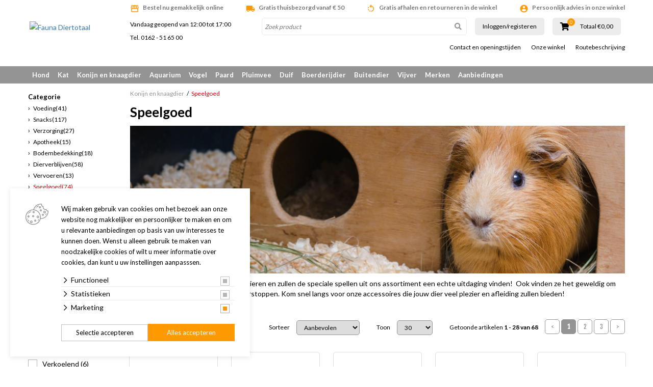

--- FILE ---
content_type: text/html; charset=UTF-8
request_url: https://www.faunadiertotaal.nl/konijn-en-knaagdier/speelgoed/
body_size: 38560
content:
<!DOCTYPE html>
<!--[if lt IE 7]>
<html class="no-js lt-ie9 lt-ie8 lt-ie7"> <![endif]-->
<!--[if IE 7]>
<html class="no-js lt-ie9 lt-ie8"> <![endif]-->
<!--[if IE 8]>
<html class="no-js lt-ie9"> <![endif]-->
<!--[if gt IE 8]><!-->
<html class="no-js" lang="NL"> <!--<![endif]-->
<head>
    <title>Speelgoed voor konijn, cavia, knaagdier | Fauna Diertotaal</title>
    <base href="https://www.faunadiertotaal.nl/"/>
    <link rel="shortcut icon" href="https://www.faunadiertotaal.nl/bestanden/favicon.ico?1741207072" />
<link rel="apple-touch-icon" sizes="96x96" href="https://www.faunadiertotaal.nl/lcms2/RESIZE/w96-h96-q95/bestanden/logo-fauna-270.png?1443272367" />
<link rel="apple-touch-icon" sizes="180x180" href="https://www.faunadiertotaal.nl/lcms2/RESIZE/w180-h180-q95/bestanden/logo-fauna-270.png?1443272367" />
<link rel="apple-touch-icon" sizes="192x192" href="https://www.faunadiertotaal.nl/lcms2/RESIZE/w192-h192-q95/bestanden/logo-fauna-270.png?1443272367" />
<link rel="icon" sizes="16x16" type="image/png" href="https://www.faunadiertotaal.nl/lcms2/RESIZE/w16-h16-q95/bestanden/logo-fauna-270.png?1443272367" />
<link rel="icon" sizes="32x32" type="image/png" href="https://www.faunadiertotaal.nl/lcms2/RESIZE/w32-h32-q95/bestanden/logo-fauna-270.png?1443272367" />
<link rel="icon" sizes="96x96" type="image/png" href="https://www.faunadiertotaal.nl/lcms2/RESIZE/w96-h96-q95/bestanden/logo-fauna-270.png?1443272367" />
<link rel="icon" sizes="128x128" type="image/png" href="https://www.faunadiertotaal.nl/lcms2/RESIZE/w128-h128-q95/bestanden/logo-fauna-270.png?1443272367" />
<link rel="icon" sizes="196x196" type="image/png" href="https://www.faunadiertotaal.nl/lcms2/RESIZE/w196-h196-q95/bestanden/logo-fauna-270.png?1443272367" />
<meta name="application-name" content="Fauna Diertotaal" />
<meta name="msapplication-TileColor" content="#FFFFFF" />
<meta name="msapplication-TileImage" content="https://www.faunadiertotaal.nl/lcms2/RESIZE/w144-h144-q95/bestanden/logo-fauna-270.png?1443272367" />
<meta name="msapplication-square70x70logo" content="https://www.faunadiertotaal.nl/lcms2/RESIZE/w70-h70-q95/bestanden/logo-fauna-270.png?1443272367" />
<meta name="msapplication-square150x150logo" content="https://www.faunadiertotaal.nl/lcms2/RESIZE/w150-h150-q95/bestanden/logo-fauna-270.png?1443272367" />
<meta name="msapplication-wide310x150logo" content="https://www.faunadiertotaal.nl/lcms2/RESIZE/w310-h150-c150x310-q95/bestanden/logo-fauna-270.png?1443272367" />
<meta name="msapplication-square310x310logo" content="https://www.faunadiertotaal.nl/lcms2/RESIZE/w310-h310-q95/bestanden/logo-fauna-270.png?1443272367" />
    <script src="//code.jquery.com/jquery-2.2.0.min.js"></script>
    <script>window.jQuery || document.write('<script src="templates/main/forix/js/jquery-2.2.0.min.js"><\/script>')</script>
    <link rel="preconnect" href="https://fonts.googleapis.com">
<link rel="preconnect" href="https://fonts.gstatic.com" crossorigin>
<link rel="preload" href="//fonts.googleapis.com/icon?family=Material+Icons" as="style" onload="this.onload=null;this.rel='stylesheet';">
<link rel="preload" href="//fonts.googleapis.com/css?family=Roboto:100,400,500,700,900" as="style" onload="this.onload=null;this.rel='stylesheet';">
<link rel="preload" href="//fonts.googleapis.com/css?family=Fjalla+One" as="style" onload="this.onload=null;this.rel='stylesheet';">
<link rel="preload" href="//fonts.googleapis.com/css?family=Lato:300,400,700&display=swap" as="style" onload="this.onload=null;this.rel='stylesheet';">        <meta http-equiv="X-UA-Compatible" content="IE=edge" />
                    <meta name="viewport" content="width=device-width, maximum-scale=1, user-scalable=no" />
                <meta http-equiv="Content-Type" content="text/html; charset=utf-8"/>
        <meta name="title" content="Speelgoed voor konijn, cavia, knaagdier | Fauna Diertotaal"/>
        <meta name="description" lang="NL" content="Op zoek naar leuke speeltjes, huisjes en accessoires voor konijn of knaagdier? Bezoek onze grote dierenwinkel en ontdek het ruime assortiment."/>
        <meta name="keywords" lang="NL" content=""/>
        <meta name="google-site-verification" content="" />
        <meta name="rating" content="general"/>
        <meta name="copyright" content="Copyright 2026. Alle Rechten Voorbehouden."/>
        <meta name="author" content="Forix groep"/>
        <meta name="generator" content="LCMS V2"/>
        <link rel="canonical" href="https://www.faunadiertotaal.nl/konijn-en-knaagdier/speelgoed/"/>
                      <!-- Facebook, LinkedIn -->
            <meta property="og:type" content="website" />
            <meta property="og:title" content="Speelgoed voor konijn, cavia, knaagdier | Fauna Diertotaal" />
                            <meta property="og:description" content="Op zoek naar leuke speeltjes, huisjes en accessoires voor konijn of knaagdier? Bezoek onze grote dierenwinkel en ontdek het ruime assortiment." />
                        <meta property="og:url" content="https://www.faunadiertotaal.nl/konijn-en-knaagdier/speelgoed/" />
                        <!-- Twitter -->
            <meta name="twitter:card" content="summary" />
            <meta name="twitter:title" content="Speelgoed voor konijn, cavia, knaagdier | Fauna Diertotaal" />
                            <meta name="twitter:description" content="Op zoek naar leuke speeltjes, huisjes en accessoires voor konijn of knaagdier? Bezoek onze grote dierenwinkel en ontdek het ruime assortiment." />
                        <meta name="twitter:site" content="https://www.faunadiertotaal.nl/konijn-en-knaagdier/speelgoed/" />
            <meta name="facebook-domain-verification" content="1sphxux13ri8sjvagj7696ej0hikj5" /><link rel="preload" as="style" href="bestanden/cache/client/files/css.74c2e1cc19e685c614bf5ff99358a16e.css"  />
<link rel="stylesheet" href="bestanden/cache/client/files/css.74c2e1cc19e685c614bf5ff99358a16e.css" type="text/css" media="screen" >

<style>.usps{line-height: 22px;padding: 25px 0}@media (max-width: 991px){.usps{background-color: #867d72;padding: 4px 15px;margin: 0 -10px}}.usps .bx-wrapper .bx-viewport{background-color: transparent}.usps ul{display: flex;justify-content: space-between;list-style: none;padding: 0;margin: 0;height: 22px;overflow: hidden}@media (max-width: 991px){.usps ul{display: block}}.usps ul li{position: relative;display: inline-block;vertical-align: top;color: #fff;font-size: 14px;font-weight: 400;line-height: 16px;text-align: center;padding: 3px 0}@media (max-width: 991px){.usps ul li{width: 100%}}.usps ul li:before{display: none;content: "\f058";font-family: 'Font Awesome 5 Pro';position: absolute;top: 0;left: 0;color: #949494;font-size: 22px;font-weight: 700;line-height: 22px}.relative{position: relative}.absolute{position: absolute}.absolute-center{transform: translateY(-50%) translateX(-50%);top: 50%;left: 50%}.block{display: block}@media (print){.hidden_print{display: none}}.align-right{margin: 0 0 0 auto}.tdn{text-decoration: none}.tdn:hover{text-decoration: none;color: inherit}.text-center{text-align: center}.text-right{text-align: right}.text-left{text-align: left}.list-unstyled{list-style: none;margin: 0;padding: 0}.uppercase{text-transform: uppercase}.bold{font-weight: bold}.circle{border-radius: 50%;-webkit-border-radius: 50%;-moz-border-radius: 50%}.button{color: #333;background: #FFF;text-align: center;font-weight: bold;padding: 16px 0;display: inline-block;font-size: 18px;font-size: 1.125rem;line-height: 1.44444444em;text-decoration: none}.button:hover{text-decoration: none;color: inherit}.button.theme{color: #FFF;background: #949494}.button.block{display: block}.add__grayscale{filter: grayscale(100%);-webkit-filter: grayscale(100%);filter: gray;filter: url("data:image/svg+xml;utf8,<svg xmlns=\'http://www.w3.org/2000/svg\'><filter id=\'grayscale\'><feColorMatrix type=\'matrix\' values=\'0.3333 0.3333 0.3333 0 0 0.3333 0.3333 0.3333 0 0 0.3333 0.3333 0.3333 0 0 0 0 0 1 0\'/></filter></svg>#grayscale")}.add__grayscale:hover{filter: grayscale(0%);-webkit-filter: grayscale(0%);filter: url("data:image/svg+xml;utf8,<svg xmlns=\'http://www.w3.org/2000/svg\'><filter id=\'grayscale\'><feColorMatrix type=\'matrix\' values=\'1 0 0 0 0, 0 1 0 0 0, 0 0 1 0 0, 0 0 0 1 0\'/></filter></svg>#grayscale")}.mw-170{max-width: 170px}.mw-270{max-width: 270px}.mw-370{max-width: 370px}.mw-470{max-width: 470px}.mw-570{max-width: 570px}.mw-670{max-width: 670px}.mw-770{max-width: 770px}.mw-870{max-width: 870px}.mw-970{max-width: 970px}.mw-1070{max-width: 1070px}.mw-1170{max-width: 1170px}.bg-theme{background: #949494}.bg-theme-sub{background: #867d72}.bg-white{background: #FFF}.cl-theme{color: #949494}.cl-theme-sub{color: #867d72}.cl-white{color: #FFF}.cl-black{color: #000}.table__helper{display: table;table-layout: fixed;width: 100%;height: 100%}.table-td__helper{height: 100%;vertical-align: middle;display: table-cell}.mt-xs-0{margin-top: 0px !important}.mb-xs-0{margin-bottom: 0px !important}.mt-xs-1{margin-top: 10px !important}.mb-xs-1{margin-bottom: 10px !important}.mt-xs-2{margin-top: 20px !important}.mb-xs-2{margin-bottom: 20px !important}.mt-xs-3{margin-top: 30px !important}.mb-xs-3{margin-bottom: 30px !important}.mt-xs-4{margin-top: 40px !important}.mb-xs-4{margin-bottom: 40px !important}.mt-xs-5{margin-top: 50px !important}.mb-xs-5{margin-bottom: 50px !important}.mt-xs-6{margin-top: 60px !important}.mb-xs-6{margin-bottom: 60px !important}.mt-xs-7{margin-top: 70px !important}.mb-xs-7{margin-bottom: 70px !important}.mt-xs-8{margin-top: 80px !important}.mb-xs-8{margin-bottom: 80px !important}.mt-xs-9{margin-top: 90px !important}.mb-xs-9{margin-bottom: 90px !important}.mt-xs-10{margin-top: 100px !important}.mb-xs-10{margin-bottom: 100px !important}.mt-xs-11{margin-top: 110px !important}.mb-xs-11{margin-bottom: 110px !important}.mt-xs-12{margin-top: 120px !important}.mb-xs-12{margin-bottom: 120px !important}.mt-xs-13{margin-top: 130px !important}.mb-xs-13{margin-bottom: 130px !important}.mt-xs-14{margin-top: 140px !important}.mb-xs-14{margin-bottom: 140px !important}.mt-xs-15{margin-top: 150px !important}.mb-xs-15{margin-bottom: 150px !important}@media (min-width: 768px){.mt-sm-0{margin-top: 0px !important}.mb-sm-0{margin-bottom: 0px !important}.mt-sm-1{margin-top: 10px !important}.mb-sm-1{margin-bottom: 10px !important}.mt-sm-2{margin-top: 20px !important}.mb-sm-2{margin-bottom: 20px !important}.mt-sm-3{margin-top: 30px !important}.mb-sm-3{margin-bottom: 30px !important}.mt-sm-4{margin-top: 40px !important}.mb-sm-4{margin-bottom: 40px !important}.mt-sm-5{margin-top: 50px !important}.mb-sm-5{margin-bottom: 50px !important}.mt-sm-6{margin-top: 60px !important}.mb-sm-6{margin-bottom: 60px !important}.mt-sm-7{margin-top: 70px !important}.mb-sm-7{margin-bottom: 70px !important}.mt-sm-8{margin-top: 80px !important}.mb-sm-8{margin-bottom: 80px !important}.mt-sm-9{margin-top: 90px !important}.mb-sm-9{margin-bottom: 90px !important}.mt-sm-10{margin-top: 100px !important}.mb-sm-10{margin-bottom: 100px !important}.mt-sm-11{margin-top: 110px !important}.mb-sm-11{margin-bottom: 110px !important}.mt-sm-12{margin-top: 120px !important}.mb-sm-12{margin-bottom: 120px !important}.mt-sm-13{margin-top: 130px !important}.mb-sm-13{margin-bottom: 130px !important}.mt-sm-14{margin-top: 140px !important}.mb-sm-14{margin-bottom: 140px !important}.mt-sm-15{margin-top: 150px !important}.mb-sm-15{margin-bottom: 150px !important}}@media (min-width: 992px){.mt-md-0{margin-top: 0px !important}.mb-md-0{margin-bottom: 0px !important}.mt-md-1{margin-top: 10px !important}.mb-md-1{margin-bottom: 10px !important}.mt-md-2{margin-top: 20px !important}.mb-md-2{margin-bottom: 20px !important}.mt-md-3{margin-top: 30px !important}.mb-md-3{margin-bottom: 30px !important}.mt-md-4{margin-top: 40px !important}.mb-md-4{margin-bottom: 40px !important}.mt-md-5{margin-top: 50px !important}.mb-md-5{margin-bottom: 50px !important}.mt-md-6{margin-top: 60px !important}.mb-md-6{margin-bottom: 60px !important}.mt-md-7{margin-top: 70px !important}.mb-md-7{margin-bottom: 70px !important}.mt-md-8{margin-top: 80px !important}.mb-md-8{margin-bottom: 80px !important}.mt-md-9{margin-top: 90px !important}.mb-md-9{margin-bottom: 90px !important}.mt-md-10{margin-top: 100px !important}.mb-md-10{margin-bottom: 100px !important}.mt-md-11{margin-top: 110px !important}.mb-md-11{margin-bottom: 110px !important}.mt-md-12{margin-top: 120px !important}.mb-md-12{margin-bottom: 120px !important}.mt-md-13{margin-top: 130px !important}.mb-md-13{margin-bottom: 130px !important}.mt-md-14{margin-top: 140px !important}.mb-md-14{margin-bottom: 140px !important}.mt-md-15{margin-top: 150px !important}.mb-md-15{margin-bottom: 150px !important}}@media (min-width: 1230px){.mt-lg-0{margin-top: 0px !important}.mb-lg-0{margin-bottom: 0px !important}.mt-lg-1{margin-top: 10px !important}.mb-lg-1{margin-bottom: 10px !important}.mt-lg-2{margin-top: 20px !important}.mb-lg-2{margin-bottom: 20px !important}.mt-lg-3{margin-top: 30px !important}.mb-lg-3{margin-bottom: 30px !important}.mt-lg-4{margin-top: 40px !important}.mb-lg-4{margin-bottom: 40px !important}.mt-lg-5{margin-top: 50px !important}.mb-lg-5{margin-bottom: 50px !important}.mt-lg-6{margin-top: 60px !important}.mb-lg-6{margin-bottom: 60px !important}.mt-lg-7{margin-top: 70px !important}.mb-lg-7{margin-bottom: 70px !important}.mt-lg-8{margin-top: 80px !important}.mb-lg-8{margin-bottom: 80px !important}.mt-lg-9{margin-top: 90px !important}.mb-lg-9{margin-bottom: 90px !important}.mt-lg-10{margin-top: 100px !important}.mb-lg-10{margin-bottom: 100px !important}.mt-lg-11{margin-top: 110px !important}.mb-lg-11{margin-bottom: 110px !important}.mt-lg-12{margin-top: 120px !important}.mb-lg-12{margin-bottom: 120px !important}.mt-lg-13{margin-top: 130px !important}.mb-lg-13{margin-bottom: 130px !important}.mt-lg-14{margin-top: 140px !important}.mb-lg-14{margin-bottom: 140px !important}.mt-lg-15{margin-top: 150px !important}.mb-lg-15{margin-bottom: 150px !important}}.addSideGradients .bx-wrapper:before,.addSideGradients .bx-wrapper:after{bottom: 0;content: "";width: 100px;position: absolute;top: 0;z-index: 10}.addSideGradients .bx-wrapper:before{left: 0;background: -moz-linear-gradient(left, #fff 0%, rgba(255,255,255,0.99) 1%, rgba(125,185,232,0) 100%);background: -webkit-linear-gradient(left, #fff 0%, rgba(255,255,255,0.99) 1%, rgba(125,185,232,0) 100%);background: linear-gradient(to right, #fff 0%, rgba(255,255,255,0.99) 1%, rgba(125,185,232,0) 100%);filter: progid:DXImageTransform.Microsoft.gradient(startColorstr='#ffffff', endColorstr='#007db9e8', GradientType=1)}.addSideGradients .bx-wrapper:after{right: 0;background: -moz-linear-gradient(left, rgba(125,185,232,0) 0%, #fff 100%);background: -webkit-linear-gradient(left, rgba(125,185,232,0) 0%, #fff 100%);background: linear-gradient(to right, rgba(125,185,232,0) 0%, #fff 100%);filter: progid:DXImageTransform.Microsoft.gradient(startColorstr='#007db9e8', endColorstr='#ffffff', GradientType=1)}/*# sourceMappingURL=https://www.faunadiertotaal.nl/bestanden/cache/client/files/usp.less.0a4817.map */.u-height-helper{height: 55px}.js-search-trigger i{display: none;color: #70706f}.search-is-open .js-search-trigger{background: #d8d8d8}.search-is-open .js-search-trigger i{display: block}header{-webkit-transition: .25s;-o-transition: .25s;transition: .25s;margin: 0 0 15px;position: fixed;height: 55px;top: 0;left: 0;right: 0;z-index: 2000;background: #FFF;-webkit-box-shadow: 0 5px 10px 0 rgba(0,0,0,0.12);-moz-box-shadow: 0 5px 10px 0 rgba(0,0,0,0.12);box-shadow: 0 5px 10px 0 rgba(0,0,0,0.12)}@media (min-width: 768px){header{position: fixed}}@media (min-width: 992px){header{height: auto}}@media (min-width: 992px){header{-webkit-box-shadow: none;-moz-box-shadow: none;box-shadow: none}}header .google-review-stars-wrapper{float: left;width: 170px;height: 45px;overflow: hidden}header .google-review-stars-wrapper div[class^="BadgeLayout__Container-sc-"]{margin: 0 8px}header .google-review-stars-wrapper div[class^="BadgeLayout__Container-sc-"] div[class^="BadgeLayout__Inner-sc-"]{padding: 0}header .google-review-stars-wrapper div[class^="BadgeLayout__Container-sc-"] div[class^="BadgeLayout__Inner-sc-"] span[class^="BadgeLayout__RatingValue-sc-"]{font-size: 16px;font-weight: bolder}header .logo{max-width: 180px;display: block;margin-left: auto;margin-right: auto;padding: 10px 0}header .logo img{display: block;margin-left: auto;margin-right: auto;max-height: 80px;max-width: 100%}@media (min-width: 992px){header .logo{max-width: 9999px;padding: 0}header .logo img{max-height: 134px;max-height: 100px}}header .logo-responsive{display: none}@media (min-width: 1230px){header .height__helper{height: 109px}}header .form-wrapper--mobile{background: #ffffff;padding: 5px 12px;padding: 8px 12px 7px;position: absolute;top: 50px;left: 185px;right: 0;display: none}@media (max-width: 767px){header .form-wrapper--mobile{left: 153px}}@media (min-width: 768px){header .form-wrapper--mobile{display: block;top: 30px;right: 110px;padding: 5px 0px 5px 12px}header .form-wrapper--mobile input{height: 40px !important}header .form-wrapper--mobile button{width: 40px !important;height: 40px !important;padding: 8px !important}}header .form-wrapper--mobile.js-is-open{display: block}header .forix-vestigingen{padding: 20px 0}@media (min-width: 768px){header .forix-vestigingen{text-align: center}}@media (min-width: 992px){header .forix-vestigingen{padding: 10px 0;text-align: left}}header .forix-vestigingen address{font-size: 12px;font-size: .75rem;line-height: 1.33333333em;margin: 0}header .forix-vestigingen address .forix-opentot{margin: 0 0 10px}@media (min-width: 768px){header .forix-vestigingen address .forix-opentot{margin: 0 0 25px}}@media (min-width: 992px){header .forix-vestigingen address .forix-opentot{margin: 0 0 10px}}header .forix-vestigingen address .forix-opentot:last-of-type{margin: 0}header .forix-vestigingen address .forix-opentot i{font-size: 12px;font-size: .75rem;line-height: 1.33333333em}header .search-form{position: relative}@media (min-width: 992px){header .search-form{width: 100%;display: block;margin: 0}}header .search-form input{border: 1px solid #ececec;display: block;height: 34px;width: 100%;padding: 5px;border-radius: 5px;-webkit-border-radius: 5px;-moz-border-radius: 5px;overflow: hidden;font-size: 12px;font-size: .75rem;line-height: 1em}header .search-form input:focus{-webkit-box-shadow: inset 1px 0 5px 2px rgba(0,0,0,0.12);-moz-box-shadow: inset 1px 0 5px 2px rgba(0,0,0,0.12);box-shadow: inset 1px 0 5px 2px rgba(0,0,0,0.12)}header .search-form input::-webkit-input-placeholder{font-style: italic}header .search-form input::-moz-placeholder{font-style: italic}header .search-form input:-ms-input-placeholder{font-style: italic}header .search-form input:-moz-placeholder{font-style: italic}header .search-form button{background-color: transparent;position: absolute;right: 0;top: 0;border: 0;width: 34px;height: 34px;padding: 5px}header .search-form button i{color: #949494}header .search-form.t-header{margin: 0;display: none;width: calc(100% - 80px)}@media (min-width: 768px){header .search-form.t-header{display: inline-block}}@media (min-width: 992px){header .ratings__wrapper{height: 35px}}@media (min-width: 1230px){header .ratings__wrapper{height: 45px}}header .ratings{list-style: none;margin: 0;padding: 0;font-size: 0}header .ratings:before,header .ratings:after{content: " ";display: table}header .ratings:after{clear: both}header .ratings li{color: #e3e3e3;display: inline-block;width: 16px}header .ratings li.active{color: #ebbe1e}header .ratings li i{font-size: 16px;font-size: 1rem;line-height: 1em}@media (min-width: 992px){header .ratings li{width: 13px}header .ratings li i{font-size: 13px;font-size: .8125rem;line-height: 1em}}@media (min-width: 1230px){header .ratings li{width: 16px}header .ratings li i{font-size: 16px;font-size: 1rem;line-height: 1em}}header .cart-mini__wrapper{position: relative;top: 14px;z-index: 50;max-width: 135px}header .cart-mini__wrapper:before,header .cart-mini__wrapper:after{content: " ";display: table}header .cart-mini__wrapper:after{clear: both}@media (min-width: 768px){header .cart-mini__wrapper{top: auto;max-width: 9999px}}@media (min-width: 992px){header .cart-mini__wrapper{height: 35px}}@media (min-width: 1230px){header .cart-mini__wrapper{height: 45px}}header .cart-mini__wrapper .cart-mini__amount{text-align: center;font-size: 14px;font-size: .875rem;line-height: 1em;position: relative}@media (min-width: 1230px){header .cart-mini__wrapper .cart-mini__amount{float: left;text-align: left}}@media (min-width: 992px){header .cart-mini__wrapper .cart-mini__amount{text-align: left}}header .cart-mini__wrapper .cart-mini__amount i{color: #000;font-size: 14px;font-size: .875rem;line-height: 1.28571429em}@media (min-width: 1230px){header .cart-mini__wrapper .cart-mini__amount i{font-size: 16px;font-size: 1rem;line-height: 1.5em}}header .cart-mini__wrapper .cart-mini__amount span{position: absolute;top: -7px;left: 15px;display: block;border-radius: 50%;-webkit-border-radius: 50%;-moz-border-radius: 50%;background: #f90;color: #FFF;width: 15px;height: 15px;text-align: center;font-size: 10px;font-size: .625rem;line-height: 1em;padding: 2px}@media (min-width: 768px){header .cart-mini__wrapper .cart-mini__amount span{left: 88px}}@media (min-width: 992px){header .cart-mini__wrapper .cart-mini__amount span{left: 14px}}@media (min-width: 1230px){header .cart-mini__wrapper .cart-mini__amount span{top: -4px}}header .cart-mini__wrapper .cart-mini__amount + label{display: block;font-size: 12px;font-size: .75rem;line-height: 1em;color: #000;text-align: center}@media (min-width: 992px){header .cart-mini__wrapper .cart-mini__amount + label{text-align: left}}@media (min-width: 1230px){header .cart-mini__wrapper .cart-mini__amount + label{margin: 6px 0 0;float: right}}header .col-trigger{float: left;width: 40px}header .col-search{float: left;width: calc(100% - 80px)}header table{width: 100%}header table tr td:nth-child(2){width: 100px}header table tr td:nth-child(3){width: 150px}.top-nav{list-style: none;margin: 0;padding: 0;text-align: center;margin: 5px -10px}@media (min-width: 992px){.top-nav{text-align: right}}.top-nav > li{display: inline-block}.top-nav > li > a{font-size: 12px;font-size: .75rem;line-height: 1em;display: block;color: #000;padding: 0 10px}.top-nav > li ul{display: none}.main-nav__wrapper{position: relative;z-index: 10;margin: 10px 0 0}@media (min-width: 992px){.main-nav__wrapper{background: #949494}}.main-nav__wrapper .show-subs,.main-nav__wrapper .hide-subs{display: none}.main-nav__wrapper .main-nav{display: none;background: #ececec;margin: 0 -12px}@media (min-width: 992px){.main-nav__wrapper .main-nav{background: #949494}}.main-nav__wrapper .main-nav.is-open{position: fixed;top: 55px;display: block;right: 12px;left: 12px;overflow: scroll;height: 90vh}@media (min-width: 768px){.main-nav__wrapper .main-nav.is-open{position: absolute;top: 0}}@media (min-width: 992px){.main-nav__wrapper .main-nav{background: transparent;display: block;margin: 0}}.main-nav__wrapper .main-nav > ul{list-style: none;margin: 0;padding: 0}.main-nav__wrapper .main-nav > ul:before,.main-nav__wrapper .main-nav > ul:after{content: " ";display: table}.main-nav__wrapper .main-nav > ul:after{clear: both}.main-nav__wrapper .main-nav > ul > li{display: block;position: relative}@media (min-width: 992px){.main-nav__wrapper .main-nav > ul > li{float: left}.main-nav__wrapper .main-nav > ul > li:first-of-type > a{float: left}}.main-nav__wrapper .main-nav > ul > li > a{display: block;color: #949494;padding: 10px 8px;font-size: 13px;font-size: .8125rem;line-height: 1.07692308em;text-decoration: none;font-weight: bold}@media (min-width: 992px){.main-nav__wrapper .main-nav > ul > li > a{color: #FFF}}.main-nav__wrapper .main-nav > ul > li > a i{font-size: 22px;font-size: 1.375rem;line-height: .63636364em;float: left}@media (max-width: 991px){.main-nav__wrapper .main-nav > ul > li > a:after{content: ' > ';display: block;width: 8px;height: 12px;position: absolute;right: 9px;top: 9px}}.main-nav__wrapper .main-nav > ul > li > ul{list-style: none;margin: 0;padding: 0;display: none}@media (min-width: 992px){.main-nav__wrapper .main-nav > ul > li > ul{background: #939393;list-style-type: none;-webkit-box-shadow: 3px 3px 5px 0 rgba(0,0,0,0.18);-moz-box-shadow: 3px 3px 5px 0 rgba(0,0,0,0.18);box-shadow: 3px 3px 5px 0 rgba(0,0,0,0.18);border-bottom-left-radius: 3px;border-bottom-right-radius: 3px;position: absolute;left: 0;top: 34px;z-index: 10;background: #f6f6f6;color: #000;padding: 5px 10px}.main-nav__wrapper .main-nav > ul > li > ul.position__right{left: auto;right: 0}.main-nav__wrapper .main-nav > ul > li > ul:before,.main-nav__wrapper .main-nav > ul > li > ul:after{content: " ";display: table}.main-nav__wrapper .main-nav > ul > li > ul:after{clear: both}.main-nav__wrapper .main-nav > ul > li > ul.single > li{width: 100%}.main-nav__wrapper .main-nav > ul > li > ul.double{min-width: 400px}.main-nav__wrapper .main-nav > ul > li > ul.double > li{width: 50%}.main-nav__wrapper .main-nav > ul > li > ul.triple{min-width: 700px}.main-nav__wrapper .main-nav > ul > li > ul.triple > li{width: 33.333333333%}}@media (min-width: 992px){.main-nav__wrapper .main-nav > ul > li > ul > li{float: left;padding: 0 25px 0 0}}.main-nav__wrapper .main-nav > ul > li > ul > li a{padding: 10px 12px;display: block;font-size: 12px;font-size: .75rem;line-height: 1em;color: #949494;white-space: nowrap}@media (min-width: 992px){.main-nav__wrapper .main-nav > ul > li > ul > li a{color: #000;font-size: 13px;font-size: .8125rem;line-height: 1em;padding: 5px 0;border: 0}}@media (max-width: 991px){.main-nav__wrapper .main-nav > ul > li > ul > li.active > a{background: #949494;color: #FFF}}.main-nav__wrapper .main-nav > ul > li.is-open > a{color: #949494;background: #f6f6f6;position: relative}.main-nav__wrapper .main-nav > ul > li.is-open > a:after{transform: rotate(90deg);-webkit-transform: rotate(90deg);-moz-transform: rotate(90deg)}.main-nav__wrapper .main-nav > ul > li.is-open > ul{display: block}@media (min-width: 992px){.main-nav__wrapper .main-nav > ul > li:hover > a{color: #949494;background: #f6f6f6}.main-nav__wrapper .main-nav > ul > li:hover > ul{display: block}}.header-row:before,.header-row:after{content: " ";display: table}.header-row:after{clear: both}.header-row .header-col--logo{width: 76px;float: left}.header-row .header-col--buttons{width: 115px;float: left}.header-row .header-col--times{width: 85px;float: left}.openingstijden--small{font-size: 12px;font-size: .75rem;line-height: 1.16666667em;text-align: center}@media (min-width: 992px){.openingstijden--small{font-size: 10px;font-size: .625rem;line-height: 1em}}.js-cart-trigger,.js-menu-trigger,.js-search-trigger{color: #FFF;text-align: right;display: inline-block;margin: 0 auto;background: #949494;width: 35px;height: 35px;padding: 5px;vertical-align: bottom}.js-cart-trigger a,.js-menu-trigger a,.js-search-trigger a{color: #FFF}.js-search-trigger{display: inline-block}@media (min-width: 768px){.js-search-trigger{display: none}}.form__wrapper{position: relative}@media (min-width: 992px) and (max-width: 1229px){.js-menu-trigger{position: absolute;top: 0;left: 0}}.main-navigation__wrapper .main-navigation__list{list-style: none;padding: 0;margin: 0;padding: 15px}.main-navigation__wrapper .main-navigation__list li{border-top: 1px solid rgba(255,255,255,0.25)}.main-navigation__wrapper .main-navigation__list li:last-of-type{border-bottom: 1px solid rgba(255,255,255,0.25)}.main-navigation__wrapper .main-navigation__list li a{color: #FFF;display: block;padding: 10px 10px;text-decoration: none;font-size: 15px;font-size: .9375rem;line-height: 1em}.main-navigation__wrapper .main-navigation__list > li.is-active > a,.main-navigation__wrapper .main-navigation__list > li.active > a{background: rgba(255,255,255,0.75);color: #949494}.main-navigation__wrapper .main-navigation__list > li.is-active > ul,.main-navigation__wrapper .main-navigation__list > li.active > ul{display: block;background: rgba(255,255,255,0.2)}.main-navigation__wrapper .main-navigation__list > li > ul{display: none;list-style: none;margin: 0;padding: 0}.main-navigation__wrapper .main-navigation__list > li > ul.is-open{display: block}.main-navigation__wrapper .main-navigation__list > li > ul li a{font-size: 14px;font-size: .875rem;line-height: 1em;padding: 10px 10px 10px 30px}.main-navigation__wrapper .main-navigation__list > li > ul li a.is-clicked{background: rgba(255,255,255,0.65);color: #949494}.js-menu-trigger .open{display: block}.js-menu-trigger .close{display: none}.slideout-is-open .js-menu-trigger .open{display: none}.slideout-is-open .js-menu-trigger .close{display: block}/*!
 * Slidebars - A jQuery Framework for Off-Canvas Menus and Sidebars
 * Version: 2.0.2
 * Url: http://www.adchsm.com/slidebars/
 * Author: Adam Charles Smith
 * Author url: http://www.adchsm.com/
 * License: MIT
 * License url: http://www.adchsm.com/slidebars/license/
 */@media (max-width: 991px){main{height: 100%}}html,body,[canvas=container],[off-canvas]{margin: 0;padding: 0;-webkit-box-sizing: border-box;-moz-box-sizing: border-box;box-sizing: border-box}html,body{width: 100%;height: 100%}@media (max-width: 768px){html,body{overflow: hidden}}@media (max-width: 768px){html.for-scrolling{overflow: initial}html.for-scrolling body{overflow: initial}}@media (max-width: 991px){html.for-scrolling main{height: auto}}[canvas]{z-index: 1}[canvas=container]{padding: 15px 0 0 0;width: 100%;height: 100%;position: relative;background-color: white;-webkit-overflow-scrolling: touch}@media (max-width: 991px){[canvas=container]{overflow-x: hidden;overflow-y: auto}}[canvas=container]:before,[canvas=container]:after{clear: both;content: '';display: table}[off-canvas]{display: none;position: fixed;overflow: hidden;overflow-y: auto;background-color: #949494;color: white;-webkit-overflow-scrolling: touch}[off-canvas*=top]{width: 100%;height: 255px;top: 0}[off-canvas*=right]{width: 255px;height: calc(100% - 105px);top: 55px;right: 0;bottom: 50px}[off-canvas*=bottom]{width: 100%;height: 255px;bottom: 0}[off-canvas*=left]{width: 255px;height: calc(100% - 55px);top: 55px;left: 0;padding: 15px 0 0 0}[off-canvas*=reveal]{z-index: 0}[off-canvas*=push]{z-index: 1}[off-canvas*=overlay]{z-index: 9999}[off-canvas*=shift]{z-index: 0}[canvas],[off-canvas]{-webkit-transition: -webkit-transform 300ms;transition: transform 300ms;-webkit-backface-visibility: hidden}[off-canvas*=shift][off-canvas*=top]{-webkit-transform: translate(0px, 50%);transform: translate(0px, 50%)}[off-canvas*=shift][off-canvas*=right]{-webkit-transform: translate(-50%, 0px);transform: translate(-50%, 0px)}[off-canvas*=shift][off-canvas*=bottom]{-webkit-transform: translate(0px, -50%);transform: translate(0px, -50%)}[off-canvas*=shift][off-canvas*=left]{-webkit-transform: translate(50%, 0px);transform: translate(50%, 0px)}@media print{[canvas]{-webkit-transform: translate(0px, 0px) !important;-ms-transform: translate(0px, 0px) !important;transform: translate(0px, 0px) !important}[off-canvas]{display: none !important}}@media (max-width: 991px){.addShadow{-webkit-box-shadow: 0 5px 10px 0 rgba(0,0,0,0.12);-moz-box-shadow: 0 5px 10px 0 rgba(0,0,0,0.12);box-shadow: 0 5px 10px 0 rgba(0,0,0,0.12);margin: 0 -10px;padding: 0 10px}header{padding: 0 10px;height: 130px}header .c-header--left{width: 175px;float: left;height: 100px}header .c-header--left .fixedLogo{height: 100%}header .c-header--left .logo{margin-left: 0;margin-right: 0;height: 100%}header .c-header--left .logo a{height: 100%}header .c-header--left .logo img{max-width: 100%;height: auto;margin-left: 0;margin-right: 0}header .c-header--right{position: absolute;top: 30px;right: 12px;width: 210px;text-align: right}header .c-header--right .openingstijden--small{margin-top: 15px}header .js-cart-trigger,header .js-menu-trigger,header .js-search-trigger{width: 45px;height: 45px;padding: 10px}header .js-search-trigger{background: url('https://www.faunadiertotaal.nl/img/icon-search.png') #d8d8d8 no-repeat center;background-size: 25px}header .js-cart-trigger{position: relative;background: url('https://www.faunadiertotaal.nl/img/icon-cart.png') #d8d8d8 no-repeat center;background-size: 25px}header .js-cart-trigger span{position: absolute;top: 0;right: 0;width: 19px;height: 19px;background-color: #f90;color: #fff;font-size: 14px;line-height: 14px;text-align: center;-webkit-border-radius: 50%;-moz-border-radius: 50%;border-radius: 50%;padding: 2px}header .js-menu-trigger{background: #d8d8d8;color: #70706f;padding: 8px 10px}header .js-menu-trigger span{font-size: 10px;display: block;margin-top: -11px}header .js-menu-trigger i{font-size: 20px;text-align: center;margin-bottom: 3px}html.is-menu-open{overflow: hidden}html.is-menu-open body{overflow: hidden}html.is-menu-open header{height: 100%;overflow-y: scroll}html.is-menu-open .js-menu-trigger .open{display: none}html.is-menu-open .js-menu-trigger .close{display: block}.mobile-nav{display: none;margin-top: 10px}.mobile-nav.is-active{display: block}.mobile-nav > ul{margin: 0 -10px}.mobile-nav ul{list-style: none;padding: 0 10px}.mobile-nav ul > li{background: #FFF;border-bottom: 1px solid #ccc}.mobile-nav ul > li.first-of-type > a{border-top: 1px solid #ccc}.mobile-nav ul > li > a{width: calc(100% - 50px)}.mobile-nav ul > li:not(.isparent){position: relative}.mobile-nav ul > li:not(.isparent) a:after{content: '\203a';position: absolute;right: 10px;top: 0px;color: #333;font-size: 24px;text-align: center;padding: 10px 0 10px 25px;width: 45px;z-index: 300}.mobile-nav ul > li.isparent{position: relative}.mobile-nav ul > li.isparent .show-subs,.mobile-nav ul > li.isparent .hide-subs{position: absolute;right: 10px;top: 1px;color: #333;font-size: 24px;text-align: center;padding: 10px 0 10px 25px;width: 45px;z-index: 300}.mobile-nav ul > li.isparent .show-subs{display: block}.mobile-nav ul > li.isparent .hide-subs{display: none}.mobile-nav ul > li a{display: block;padding: 12px 60px 12px 10px;color: #777;font-size: 20px}.mobile-nav ul > li a:focus,.mobile-nav ul > li a:hover{color: #e46120}.mobile-nav ul > li a:focus:after,.mobile-nav ul > li a:hover:after{color: #e46120}.mobile-nav ul > li ul{display: none;background: #ddd}.mobile-nav ul > li ul li{background: transparent}.mobile-nav ul > li ul li a{padding: 12px 10px 12px 10px}.mobile-nav ul > li ul li a:focus{color: #e46120}.mobile-nav ul > li ul li a:focus:after{color: #e46120}.mobile-nav ul > li ul li a:after{right: 0px !important}.mobile-nav ul > li ul li:last-of-type{border-bottom: 0}.mobile-nav ul > li.is-active{background: #70706f}.mobile-nav ul > li.is-active .hide-subs{display: block;color: #FFF}.mobile-nav ul > li.is-active .show-subs{display: none}.mobile-nav ul > li.is-active > a{color: #FFF}.mobile-nav ul > li.is-active ul{display: block}.mobile-nav ul > li.is-last-cat{border-bottom: 3px solid #ccc;margin-bottom: 12px}.mobile-nav ul > li.item-seperator{border-bottom: 3px solid #ccc;margin-bottom: 12px}}@media (max-width: 991px) and (min-width: 992px){header .c-header--left .logo{height: 50px}}.top-menu-wrapper > nav{display: inline-block}.top-menu-wrapper > nav.second-nav .top-nav{margin: 5px 5px}nav.second-nav{margin: 5px 0}nav.second-nav > ul.top-nav{margin: 0}nav.second-nav > ul.top-nav > li > a{background-color: #ececec;padding: 11px 15px;border-radius: 5px;-webkit-border-radius: 5px;-moz-border-radius: 5px}nav.second-nav > ul.top-nav > li > a:hover,nav.second-nav > ul.top-nav > li > a:focus{background-color: #949494}nav.second-nav > ul.top-nav > li > a.logged-in{padding: 8px 15px}.js-cart-amount{background-color: #ececec;padding: 5px 15px;border-radius: 5px;-webkit-border-radius: 5px;-moz-border-radius: 5px}.js-cart-amount:hover,.js-cart-amount:focus{background-color: #949494}.cookie-alert{background-color: #eee;padding: 10px 40px}.cookie-alert .cookie-content{position: relative;font-size: 13px;line-height: 18px;padding: 30px 0 20px}.cookie-alert .cookie-content p{margin: 0}.cookie-alert .cookie-content a{color: #000;text-decoration: underline}.cookie-alert .cookie-content a:hover,.cookie-alert .cookie-content a:focus{color: #000;text-decoration: none}.cookie-alert .cookie-content .cookie__close{position: absolute;top: 0;right: 0;text-decoration: underline;cursor: pointer}.cookie-alert .cookie-content .cookie__close:hover,.cookie-alert .cookie-content .cookie__close:focus{text-decoration: none}.mobile-wrapper-relative{position: relative;background-color: #fff}.cart-mini__wrapper:hover .header__shopping-cart__mini,.cart-mini__wrapper:focus .header__shopping-cart__mini{opacity: 1;visibility: visible;z-index: 3005;padding-top: 20px}.header__shopping-cart__mini{opacity: 0;visibility: hidden;z-index: 10;position: absolute;top: 100%;left: 50%;font-size: 12px;padding-top: 25px;-webkit-transform: translateX(-50%);-moz-transform: translateX(-50%);transform: translateX(-50%);-webkit-transition: all .3s;-o-transition: all .3s;transition: all .3s}.header__shopping-cart__mini.is-added{opacity: 1;visibility: visible;z-index: 3005;padding-top: 20px}.shopping-cart__compact{position: relative;width: 300px;background-color: #fff;color: #333;text-align: left;border-radius: 5px;-webkit-border-radius: 5px;-moz-border-radius: 5px;cursor: auto;-webkit-box-shadow: 0px 0px 10px 0px rgba(0,0,0,0.2);-moz-box-shadow: 0px 0px 10px 0px rgba(0,0,0,0.2);box-shadow: 0px 0px 10px 0px rgba(0,0,0,0.2)}.shopping-cart__compact:before,.shopping-cart__compact:after{content: "";width: 0;height: 0;position: absolute;bottom: 100%;left: 50%;border: solid transparent;pointer-events: none}.shopping-cart__compact:before{border-color: rgba(204,204,204,0);border-bottom-color: #ccc;border-width: 11px;margin-left: -11px}.shopping-cart__compact:after{border-color: rgba(255,255,255,0);border-bottom-color: #fff;border-width: 10px;margin-left: -10px}.shopping-cart__compact .shopping-cart__empty{border-bottom: 1px solid #ccc;padding: 15px}.shopping-cart__compact .shopping-cart__item{border-bottom: 1px solid #e3e3e3;padding: 15px}.shopping-cart__compact .shopping-cart__item a{padding: 0}.shopping-cart__compact .shopping-cart__item .first{width: 60px}.shopping-cart__compact .shopping-cart__item .middle{padding: 0 15px}.shopping-cart__compact .shopping-cart__item .last{width: 20px}.shopping-cart__compact .shopping-cart__item .shopping-cart__name{height: 18px;text-overflow: ellipsis;white-space: nowrap;overflow: hidden;display: block;color: #000;font-size: 12px;font-weight: 700;line-height: 18px}.shopping-cart__compact .shopping-cart__item .shopping-cart__amount{color: #9f9e9e;font-size: 12px;font-weight: 400;line-height: 18px}.shopping-cart__compact .shopping-cart__item .shopping-cart__amount > span{color: #867d72}.shopping-cart__compact .shopping-cart__item .table-td__helper.last{vertical-align: top}.shopping-cart__compact .shopping-cart__item .btn-delete-cart{width: 14px;height: 14px;line-height: 12px;background-color: #f90}.shopping-cart__compact .shopping-cart__loading{padding: 15px}.shopping-cart__compact .shopping-cart__loading img{display: block;margin: 5px auto}.shopping-cart__compact .shopping-cart__total{text-align: center;padding: 15px}.shopping-cart__compact .shopping-cart__total .btn{display: block;width: 100%;font-size: 12px;line-height: 26px;background-color: #f90;color: #fff;text-align: center;padding: 4px 10px;border-radius: 5px;-webkit-border-radius: 5px;-moz-border-radius: 5px;-webkit-transition: all .3s;-o-transition: all .3s;transition: all .3s}.shopping-cart__compact .shopping-cart__total .btn i{margin-right: 10px}.shopping-cart__compact .shopping-cart__total .btn:hover,.shopping-cart__compact .shopping-cart__total .btn:focus{text-decoration: none;background-color: #cc7a00}.shopping-cart__compact .shopping-cart__total .btn__link{display: inline-block;color: #000;margin: 10px auto 0}.inlog-dropdown .top-nav li{position: relative}.inlog-dropdown .top-nav li.isparent:hover ul,.inlog-dropdown .top-nav li.isparent:focus ul{display: block}.inlog-dropdown .top-nav li ul{position: absolute;top: 100%;right: -5px;z-index: 15;width: 150px;background-color: #fff;background-color: #f6f6f6;padding: 5px 0;-webkit-box-shadow: 3px 3px 5px 0 rgba(0,0,0,0.18);-moz-box-shadow: 3px 3px 5px 0 rgba(0,0,0,0.18);box-shadow: 3px 3px 5px 0 rgba(0,0,0,0.18)}.inlog-dropdown .top-nav li ul li{display: block}.inlog-dropdown .top-nav li ul li a{display: block;font-size: 12px;font-size: .75rem;line-height: 1em;color: #000;padding: 2px 10px}@media (max-width: 767px){header .c-header--left .logo img{max-width: 140px}}.relative{position: relative}.absolute{position: absolute}.absolute-center{transform: translateY(-50%) translateX(-50%);top: 50%;left: 50%}.block{display: block}@media (print){.hidden_print{display: none}}.align-right{margin: 0 0 0 auto}.tdn{text-decoration: none}.tdn:hover{text-decoration: none;color: inherit}.text-center{text-align: center}.text-right{text-align: right}.text-left{text-align: left}.list-unstyled{list-style: none;margin: 0;padding: 0}.uppercase{text-transform: uppercase}.bold{font-weight: bold}.circle{border-radius: 50%;-webkit-border-radius: 50%;-moz-border-radius: 50%}.button{color: #333;background: #FFF;text-align: center;font-weight: bold;padding: 16px 0;display: inline-block;font-size: 18px;font-size: 1.125rem;line-height: 1.44444444em;text-decoration: none}.button:hover{text-decoration: none;color: inherit}.button.theme{color: #FFF;background: #949494}.button.block{display: block}.add__grayscale{filter: grayscale(100%);-webkit-filter: grayscale(100%);filter: gray;filter: url("data:image/svg+xml;utf8,<svg xmlns=\'http://www.w3.org/2000/svg\'><filter id=\'grayscale\'><feColorMatrix type=\'matrix\' values=\'0.3333 0.3333 0.3333 0 0 0.3333 0.3333 0.3333 0 0 0.3333 0.3333 0.3333 0 0 0 0 0 1 0\'/></filter></svg>#grayscale")}.add__grayscale:hover{filter: grayscale(0%);-webkit-filter: grayscale(0%);filter: url("data:image/svg+xml;utf8,<svg xmlns=\'http://www.w3.org/2000/svg\'><filter id=\'grayscale\'><feColorMatrix type=\'matrix\' values=\'1 0 0 0 0, 0 1 0 0 0, 0 0 1 0 0, 0 0 0 1 0\'/></filter></svg>#grayscale")}.mw-170{max-width: 170px}.mw-270{max-width: 270px}.mw-370{max-width: 370px}.mw-470{max-width: 470px}.mw-570{max-width: 570px}.mw-670{max-width: 670px}.mw-770{max-width: 770px}.mw-870{max-width: 870px}.mw-970{max-width: 970px}.mw-1070{max-width: 1070px}.mw-1170{max-width: 1170px}.bg-theme{background: #949494}.bg-theme-sub{background: #867d72}.bg-white{background: #FFF}.cl-theme{color: #949494}.cl-theme-sub{color: #867d72}.cl-white{color: #FFF}.cl-black{color: #000}.table__helper{display: table;table-layout: fixed;width: 100%;height: 100%}.table-td__helper{height: 100%;vertical-align: middle;display: table-cell}.mt-xs-0{margin-top: 0px !important}.mb-xs-0{margin-bottom: 0px !important}.mt-xs-1{margin-top: 10px !important}.mb-xs-1{margin-bottom: 10px !important}.mt-xs-2{margin-top: 20px !important}.mb-xs-2{margin-bottom: 20px !important}.mt-xs-3{margin-top: 30px !important}.mb-xs-3{margin-bottom: 30px !important}.mt-xs-4{margin-top: 40px !important}.mb-xs-4{margin-bottom: 40px !important}.mt-xs-5{margin-top: 50px !important}.mb-xs-5{margin-bottom: 50px !important}.mt-xs-6{margin-top: 60px !important}.mb-xs-6{margin-bottom: 60px !important}.mt-xs-7{margin-top: 70px !important}.mb-xs-7{margin-bottom: 70px !important}.mt-xs-8{margin-top: 80px !important}.mb-xs-8{margin-bottom: 80px !important}.mt-xs-9{margin-top: 90px !important}.mb-xs-9{margin-bottom: 90px !important}.mt-xs-10{margin-top: 100px !important}.mb-xs-10{margin-bottom: 100px !important}.mt-xs-11{margin-top: 110px !important}.mb-xs-11{margin-bottom: 110px !important}.mt-xs-12{margin-top: 120px !important}.mb-xs-12{margin-bottom: 120px !important}.mt-xs-13{margin-top: 130px !important}.mb-xs-13{margin-bottom: 130px !important}.mt-xs-14{margin-top: 140px !important}.mb-xs-14{margin-bottom: 140px !important}.mt-xs-15{margin-top: 150px !important}.mb-xs-15{margin-bottom: 150px !important}@media (min-width: 768px){.mt-sm-0{margin-top: 0px !important}.mb-sm-0{margin-bottom: 0px !important}.mt-sm-1{margin-top: 10px !important}.mb-sm-1{margin-bottom: 10px !important}.mt-sm-2{margin-top: 20px !important}.mb-sm-2{margin-bottom: 20px !important}.mt-sm-3{margin-top: 30px !important}.mb-sm-3{margin-bottom: 30px !important}.mt-sm-4{margin-top: 40px !important}.mb-sm-4{margin-bottom: 40px !important}.mt-sm-5{margin-top: 50px !important}.mb-sm-5{margin-bottom: 50px !important}.mt-sm-6{margin-top: 60px !important}.mb-sm-6{margin-bottom: 60px !important}.mt-sm-7{margin-top: 70px !important}.mb-sm-7{margin-bottom: 70px !important}.mt-sm-8{margin-top: 80px !important}.mb-sm-8{margin-bottom: 80px !important}.mt-sm-9{margin-top: 90px !important}.mb-sm-9{margin-bottom: 90px !important}.mt-sm-10{margin-top: 100px !important}.mb-sm-10{margin-bottom: 100px !important}.mt-sm-11{margin-top: 110px !important}.mb-sm-11{margin-bottom: 110px !important}.mt-sm-12{margin-top: 120px !important}.mb-sm-12{margin-bottom: 120px !important}.mt-sm-13{margin-top: 130px !important}.mb-sm-13{margin-bottom: 130px !important}.mt-sm-14{margin-top: 140px !important}.mb-sm-14{margin-bottom: 140px !important}.mt-sm-15{margin-top: 150px !important}.mb-sm-15{margin-bottom: 150px !important}}@media (min-width: 992px){.mt-md-0{margin-top: 0px !important}.mb-md-0{margin-bottom: 0px !important}.mt-md-1{margin-top: 10px !important}.mb-md-1{margin-bottom: 10px !important}.mt-md-2{margin-top: 20px !important}.mb-md-2{margin-bottom: 20px !important}.mt-md-3{margin-top: 30px !important}.mb-md-3{margin-bottom: 30px !important}.mt-md-4{margin-top: 40px !important}.mb-md-4{margin-bottom: 40px !important}.mt-md-5{margin-top: 50px !important}.mb-md-5{margin-bottom: 50px !important}.mt-md-6{margin-top: 60px !important}.mb-md-6{margin-bottom: 60px !important}.mt-md-7{margin-top: 70px !important}.mb-md-7{margin-bottom: 70px !important}.mt-md-8{margin-top: 80px !important}.mb-md-8{margin-bottom: 80px !important}.mt-md-9{margin-top: 90px !important}.mb-md-9{margin-bottom: 90px !important}.mt-md-10{margin-top: 100px !important}.mb-md-10{margin-bottom: 100px !important}.mt-md-11{margin-top: 110px !important}.mb-md-11{margin-bottom: 110px !important}.mt-md-12{margin-top: 120px !important}.mb-md-12{margin-bottom: 120px !important}.mt-md-13{margin-top: 130px !important}.mb-md-13{margin-bottom: 130px !important}.mt-md-14{margin-top: 140px !important}.mb-md-14{margin-bottom: 140px !important}.mt-md-15{margin-top: 150px !important}.mb-md-15{margin-bottom: 150px !important}}@media (min-width: 1230px){.mt-lg-0{margin-top: 0px !important}.mb-lg-0{margin-bottom: 0px !important}.mt-lg-1{margin-top: 10px !important}.mb-lg-1{margin-bottom: 10px !important}.mt-lg-2{margin-top: 20px !important}.mb-lg-2{margin-bottom: 20px !important}.mt-lg-3{margin-top: 30px !important}.mb-lg-3{margin-bottom: 30px !important}.mt-lg-4{margin-top: 40px !important}.mb-lg-4{margin-bottom: 40px !important}.mt-lg-5{margin-top: 50px !important}.mb-lg-5{margin-bottom: 50px !important}.mt-lg-6{margin-top: 60px !important}.mb-lg-6{margin-bottom: 60px !important}.mt-lg-7{margin-top: 70px !important}.mb-lg-7{margin-bottom: 70px !important}.mt-lg-8{margin-top: 80px !important}.mb-lg-8{margin-bottom: 80px !important}.mt-lg-9{margin-top: 90px !important}.mb-lg-9{margin-bottom: 90px !important}.mt-lg-10{margin-top: 100px !important}.mb-lg-10{margin-bottom: 100px !important}.mt-lg-11{margin-top: 110px !important}.mb-lg-11{margin-bottom: 110px !important}.mt-lg-12{margin-top: 120px !important}.mb-lg-12{margin-bottom: 120px !important}.mt-lg-13{margin-top: 130px !important}.mb-lg-13{margin-bottom: 130px !important}.mt-lg-14{margin-top: 140px !important}.mb-lg-14{margin-bottom: 140px !important}.mt-lg-15{margin-top: 150px !important}.mb-lg-15{margin-bottom: 150px !important}}.addSideGradients .bx-wrapper:before,.addSideGradients .bx-wrapper:after{bottom: 0;content: "";width: 100px;position: absolute;top: 0;z-index: 10}.addSideGradients .bx-wrapper:before{left: 0;background: -moz-linear-gradient(left, #fff 0%, rgba(255,255,255,0.99) 1%, rgba(125,185,232,0) 100%);background: -webkit-linear-gradient(left, #fff 0%, rgba(255,255,255,0.99) 1%, rgba(125,185,232,0) 100%);background: linear-gradient(to right, #fff 0%, rgba(255,255,255,0.99) 1%, rgba(125,185,232,0) 100%);filter: progid:DXImageTransform.Microsoft.gradient(startColorstr='#ffffff', endColorstr='#007db9e8', GradientType=1)}.addSideGradients .bx-wrapper:after{right: 0;background: -moz-linear-gradient(left, rgba(125,185,232,0) 0%, #fff 100%);background: -webkit-linear-gradient(left, rgba(125,185,232,0) 0%, #fff 100%);background: linear-gradient(to right, rgba(125,185,232,0) 0%, #fff 100%);filter: progid:DXImageTransform.Microsoft.gradient(startColorstr='#007db9e8', endColorstr='#ffffff', GradientType=1)}/*# sourceMappingURL=https://www.faunadiertotaal.nl/bestanden/cache/client/files/header.less.f897a3.map */footer .footer-block__wrapper{color: #000;font-size: 14px;font-size: .875rem;line-height: 1.57142857em;font-weight: 400}footer .footer-block__wrapper .footer-block__top{border-bottom: 1px solid #ddd}footer .footer-block__wrapper .footer-block__top .footer-block__usps{background-color: #949494;margin: 0 0 30px}footer .footer-block__wrapper .footer-block__top .footer-block__usps .usp-block--horizontal{background-color: transparent;padding: 15px 0;border: 0;margin-bottom: 0}footer .footer-block__wrapper .footer-block__top .footer-block__usps .usp-block--horizontal ul{-webkit-justify-content: space-around;-moz-justify-content: space-around;justify-content: space-around}footer .footer-block__wrapper .footer-block__top .footer-block__usps .usp-block--horizontal ul li{max-width: 200px;color: #fff}footer .footer-block__wrapper .footer-block__top .footer-block__usps .usp-block--horizontal ul li:before{color: #fff}footer .footer-block__wrapper .footer-block__top .footer-block__usps .usp-block--horizontal ul li.has-icon{padding: 8px 0 8px 40px}footer .footer-block__wrapper .footer-block__top .footer-block__usps .usp-block--horizontal ul li.has-icon svg{width: 32px;height: 32px;position: absolute;top: 50%;left: 0;fill: #fff;-webkit-transform: translateY(-50%);-moz-transform: translateY(-50%);transform: translateY(-50%)}footer .footer-block__wrapper .footer-block__top .footer-block__usps .usp-block--horizontal ul li.has-icon:before{display: none}footer .footer-block__wrapper .footer-block__bottom{font-size: 10px;padding: 15px 0}footer .footer-block__wrapper .footer-block__bottom .right{text-align: right}footer .footer-block__wrapper .footer-block__bottom .company-logo img{max-height: 50px;width: auto}footer .footer-block__wrapper .footer-block__bottom ul{list-style: none;padding: 0;margin: 0}footer .footer-block__wrapper .footer-block__bottom ul li{display: inline-block;vertical-align: top}footer .footer-block__wrapper .footer-block__bottom ul li a{display: inline-block;vertical-align: middle}footer .footer-block__wrapper .footer-block__bottom ul li:after{content: "|";display: inline-block;vertical-align: middle;margin: 0 5px}footer .footer-block__wrapper .footer-block__bottom ul li:last-of-type:after{display: none}footer .footer-block__wrapper strong,footer .footer-block__wrapper b{display: block;color: #000}footer .footer-block__wrapper ul li a{color: #000;display: block}footer .forix-openingstijden{width: 100%}footer .forix-openingstijden td{padding: 0}footer .forix-openingstijden td + td{padding: 0 0 0 10px}footer .forix-openingstijden td:nth-child(2){width: 50px}footer .forix-openingstijden td:nth-child(3){width: 20px}footer .forix-openingstijden td:nth-child(4){width: 50px}footer ul.socialmedia{margin: 5px 0 10px}footer form{height: 70px;position: relative}footer form table tr td{padding: 5px 0px}footer form table tr td:first-of-type{display: none}footer form:before,footer form:after{content: " ";display: table}footer form:after{clear: both}footer form .formulier_div{margin: 5px 0;float: left}footer form .formulier_div label{display: none}footer form .formulier_div.bottom{position: absolute;bottom: -10px;z-index: 10}@media (max-width: 991px){footer form .formulier_div.bottom{bottom: 15px}}footer form input{display: block;width: 100%;color: #949494;padding: 9px 7px;border: 1px solid #ddd;margin-right: -3px;border-top-left-radius: 5px;-moz-border-top-left-radius: 5px;-webkit-border-top-left-radius: 5px;border-bottom-left-radius: 5px;-moz-border-bottom-left-radius: 5px;-webkit-border-bottom-left-radius: 5px}footer form input[type="checkbox"]{display: inline-block;width: auto}footer form input[type="checkbox"] + label{display: inline-block;padding-left: 5px;vertical-align: top}footer form .toon-label .formulier_check:after{content: "Meld mij ook aan voor ruitersport";display: inline-block;margin: 0 0 0 5px}footer form .formulier_div_submit{margin: 5px 0;float: left}footer form input[type="submit"]{height: auto;border: 0;background: #949494;color: #fff;padding: 11px 15px;border-radius: 0;-webkit-border-radius: 0;-moz-border-radius: 0;border-top-right-radius: 5px;-moz-border-top-right-radius: 5px;-webkit-border-top-right-radius: 5px;border-bottom-right-radius: 5px;-moz-border-bottom-right-radius: 5px;-webkit-border-bottom-right-radius: 5px}footer form input[type="submit"]:hover{background: #949494}@media (max-width: 991px){footer form.nieuwsbrief--extra span.checkbox{padding: 10px 20px;display: block}}@media (min-width: 992px){footer form.nieuwsbrief--extra{max-width: 256px}}footer form.nieuwsbrief--extra .formulier_div{float: none}footer form.nieuwsbrief--extra .formulier_div input[type="email"]{padding: 5px 80px 5px 5px}footer form.nieuwsbrief--extra .formulier_div_submit{position: absolute;right: 0;top: 0}footer select{color: #949494;padding: 5px;border: 0}.footer-mobile{background: #949494;color: #FFF}.footer-mobile ul.footer-nav{list-style: none;margin: 0;padding: 0 10px;font-size: 14px}.footer-mobile ul.footer-nav li:not(.isparent){position: relative}.footer-mobile ul.footer-nav li:not(.isparent) a{font-size: 16px;font-size: 1rem;line-height: 1em}.footer-mobile ul.footer-nav li:not(.isparent) a:after{content: '\203a';position: absolute;right: 10px;top: 0px;color: #FFF;font-size: 24px;text-align: center;padding: 10px 0 10px 25px;width: 45px;z-index: 300}.footer-mobile ul.footer-nav li.no-arrow a:after{display: none}.footer-mobile ul.footer-nav li.social a{width: auto;display: inline-block;padding-right: 0}.footer-mobile ul.footer-nav li.social a img{display: inline-block;vertical-align: middle;margin: 0 0 0 10px}.footer-mobile ul.footer-nav li{border-bottom: 1px solid #ccc}.footer-mobile ul.footer-nav li:last-of-type{border-bottom: 0}.footer-mobile ul.footer-nav li.no-border{border-bottom: 0}.footer-mobile ul.footer-nav li > a{display: block;padding: 10px 60px 10px 10px;height: 45px;color: #FFF;width: calc(100% - 50px);font-size: 16px;font-size: 1rem;line-height: 1em}.footer-mobile ul.footer-nav li > a:hover,.footer-mobile ul.footer-nav li > a:focus{color: #e46120}.footer-mobile ul.footer-nav li > a:hover:after,.footer-mobile ul.footer-nav li > a:focus:after{color: #e46120}.footer-mobile ul.footer-nav li ul{display: none;background: #d8d8d8;margin: 0;padding: 0 0 0 8px;list-style: none}.footer-mobile ul.footer-nav li ul > li{position: relative;background: transparent;border-bottom: 1px solid #ccc}.footer-mobile ul.footer-nav li ul > li > a{padding: 12px 10px 12px 10px;color: #949494;display: block}.footer-mobile ul.footer-nav li ul > li > a:hover,.footer-mobile ul.footer-nav li ul > li > a:focus{color: #e46120}.footer-mobile ul.footer-nav li ul > li:not(.isparent) a:after{color: #949494}.footer-mobile ul.footer-nav li.isparent{position: relative}.footer-mobile ul.footer-nav li.isparent .show-subs,.footer-mobile ul.footer-nav li.isparent .hide-subs{position: absolute;right: 10px;top: 0px;color: #fff;font-size: 24px;text-align: center;padding: 10px 0 10px 25px;width: 45px;z-index: 300}.footer-mobile ul.footer-nav li.isparent .show-subs{display: block}.footer-mobile ul.footer-nav li.isparent .hide-subs{display: none}.footer-mobile ul.footer-nav li.isparent .isparent .show-subs,.footer-mobile ul.footer-nav li.isparent .isparent .hide-subs{color: #949494}.footer-mobile ul.footer-nav li.is-active > .hide-subs{display: block;color: #FFF}.footer-mobile ul.footer-nav li.is-active > .show-subs{display: none}.footer-mobile ul.footer-nav li.is-active > ul{display: block}.footer-mobile ul.footer-nav li.is-active > ul li.isparent .show-subs,.footer-mobile ul.footer-nav li.is-active > ul li.isparent .hide-subs{color: #949494}.footer-mobile strong{display: none}.footer-mobile form{min-height: 90px;position: relative;margin: 0;border-bottom: 1px solid #ccc;border-top: 1px solid #ccc}.footer-mobile form .formulier_div,.footer-mobile form .formulier_div_submit{float: none;margin: 0}.footer-mobile form .formulier_div.bottom{left: 10px}.footer-mobile form .formulier_div.bottom input[type="checkbox"]{padding: 0;margin-right: 0px;margin-left: -10px;position: relative;top: 1px}.footer-mobile form input[type="email"],.footer-mobile form input[type="text"]{display: block;width: calc(100% - 75px);padding: 10px 20px;height: 44px;-webkit-appearance: none;border-radius: 0;-webkit-border-radius: 0;-moz-border-radius: 0;font-size: 12px;font-size: .75rem;line-height: 1em}.footer-mobile form input[type="submit"]{position: absolute;top: 0;right: 0;display: block;width: 75px;height: 44px;padding: 10px;background: #ccc;color: #000;-webkit-appearance: none;border-radius: 0;-webkit-border-radius: 0;-moz-border-radius: 0}footer .google-review-stars-wrapper div[class^="BadgeLayout__Container-sc-"]{margin: -15px 0 20px}footer .google-review-stars-wrapper div[class^="BadgeLayout__Container-sc-"] div[class^="BadgeLayout__Inner-sc-"]{padding: 0;margin: auto}footer .google-review-stars-wrapper div[class^="BadgeLayout__Container-sc-"] div[class^="BadgeLayout__Inner-sc-"] span[class^="BadgeLayout__RatingValue-sc-"]{font-size: 16px;font-weight: bolder}.copy{text-align: center;background: #FFF;padding: 10px}.copy ul{margin: 0;padding: 0;font-size: 0;line-height: 0}.copy ul li{display: inline-block;padding: 2px 0;font-size: 12px;font-size: .75rem;line-height: 1em}.copy ul li:last-of-type a{border-right: 0}.copy ul li a{border-right: 1px solid #949494;padding: 0 5px;display: block;color: #949494}.relative{position: relative}.absolute{position: absolute}.absolute-center{transform: translateY(-50%) translateX(-50%);top: 50%;left: 50%}.block{display: block}@media (print){.hidden_print{display: none}}.align-right{margin: 0 0 0 auto}.tdn{text-decoration: none}.tdn:hover{text-decoration: none;color: inherit}.text-center{text-align: center}.text-right{text-align: right}.text-left{text-align: left}.list-unstyled{list-style: none;margin: 0;padding: 0}.uppercase{text-transform: uppercase}.bold{font-weight: bold}.circle{border-radius: 50%;-webkit-border-radius: 50%;-moz-border-radius: 50%}.button{color: #333;background: #FFF;text-align: center;font-weight: bold;padding: 16px 0;display: inline-block;font-size: 18px;font-size: 1.125rem;line-height: 1.44444444em;text-decoration: none}.button:hover{text-decoration: none;color: inherit}.button.theme{color: #FFF;background: #949494}.button.block{display: block}.add__grayscale{filter: grayscale(100%);-webkit-filter: grayscale(100%);filter: gray;filter: url("data:image/svg+xml;utf8,<svg xmlns=\'http://www.w3.org/2000/svg\'><filter id=\'grayscale\'><feColorMatrix type=\'matrix\' values=\'0.3333 0.3333 0.3333 0 0 0.3333 0.3333 0.3333 0 0 0.3333 0.3333 0.3333 0 0 0 0 0 1 0\'/></filter></svg>#grayscale")}.add__grayscale:hover{filter: grayscale(0%);-webkit-filter: grayscale(0%);filter: url("data:image/svg+xml;utf8,<svg xmlns=\'http://www.w3.org/2000/svg\'><filter id=\'grayscale\'><feColorMatrix type=\'matrix\' values=\'1 0 0 0 0, 0 1 0 0 0, 0 0 1 0 0, 0 0 0 1 0\'/></filter></svg>#grayscale")}.mw-170{max-width: 170px}.mw-270{max-width: 270px}.mw-370{max-width: 370px}.mw-470{max-width: 470px}.mw-570{max-width: 570px}.mw-670{max-width: 670px}.mw-770{max-width: 770px}.mw-870{max-width: 870px}.mw-970{max-width: 970px}.mw-1070{max-width: 1070px}.mw-1170{max-width: 1170px}.bg-theme{background: #949494}.bg-theme-sub{background: #867d72}.bg-white{background: #FFF}.cl-theme{color: #949494}.cl-theme-sub{color: #867d72}.cl-white{color: #FFF}.cl-black{color: #000}.table__helper{display: table;table-layout: fixed;width: 100%;height: 100%}.table-td__helper{height: 100%;vertical-align: middle;display: table-cell}.mt-xs-0{margin-top: 0px !important}.mb-xs-0{margin-bottom: 0px !important}.mt-xs-1{margin-top: 10px !important}.mb-xs-1{margin-bottom: 10px !important}.mt-xs-2{margin-top: 20px !important}.mb-xs-2{margin-bottom: 20px !important}.mt-xs-3{margin-top: 30px !important}.mb-xs-3{margin-bottom: 30px !important}.mt-xs-4{margin-top: 40px !important}.mb-xs-4{margin-bottom: 40px !important}.mt-xs-5{margin-top: 50px !important}.mb-xs-5{margin-bottom: 50px !important}.mt-xs-6{margin-top: 60px !important}.mb-xs-6{margin-bottom: 60px !important}.mt-xs-7{margin-top: 70px !important}.mb-xs-7{margin-bottom: 70px !important}.mt-xs-8{margin-top: 80px !important}.mb-xs-8{margin-bottom: 80px !important}.mt-xs-9{margin-top: 90px !important}.mb-xs-9{margin-bottom: 90px !important}.mt-xs-10{margin-top: 100px !important}.mb-xs-10{margin-bottom: 100px !important}.mt-xs-11{margin-top: 110px !important}.mb-xs-11{margin-bottom: 110px !important}.mt-xs-12{margin-top: 120px !important}.mb-xs-12{margin-bottom: 120px !important}.mt-xs-13{margin-top: 130px !important}.mb-xs-13{margin-bottom: 130px !important}.mt-xs-14{margin-top: 140px !important}.mb-xs-14{margin-bottom: 140px !important}.mt-xs-15{margin-top: 150px !important}.mb-xs-15{margin-bottom: 150px !important}@media (min-width: 768px){.mt-sm-0{margin-top: 0px !important}.mb-sm-0{margin-bottom: 0px !important}.mt-sm-1{margin-top: 10px !important}.mb-sm-1{margin-bottom: 10px !important}.mt-sm-2{margin-top: 20px !important}.mb-sm-2{margin-bottom: 20px !important}.mt-sm-3{margin-top: 30px !important}.mb-sm-3{margin-bottom: 30px !important}.mt-sm-4{margin-top: 40px !important}.mb-sm-4{margin-bottom: 40px !important}.mt-sm-5{margin-top: 50px !important}.mb-sm-5{margin-bottom: 50px !important}.mt-sm-6{margin-top: 60px !important}.mb-sm-6{margin-bottom: 60px !important}.mt-sm-7{margin-top: 70px !important}.mb-sm-7{margin-bottom: 70px !important}.mt-sm-8{margin-top: 80px !important}.mb-sm-8{margin-bottom: 80px !important}.mt-sm-9{margin-top: 90px !important}.mb-sm-9{margin-bottom: 90px !important}.mt-sm-10{margin-top: 100px !important}.mb-sm-10{margin-bottom: 100px !important}.mt-sm-11{margin-top: 110px !important}.mb-sm-11{margin-bottom: 110px !important}.mt-sm-12{margin-top: 120px !important}.mb-sm-12{margin-bottom: 120px !important}.mt-sm-13{margin-top: 130px !important}.mb-sm-13{margin-bottom: 130px !important}.mt-sm-14{margin-top: 140px !important}.mb-sm-14{margin-bottom: 140px !important}.mt-sm-15{margin-top: 150px !important}.mb-sm-15{margin-bottom: 150px !important}}@media (min-width: 992px){.mt-md-0{margin-top: 0px !important}.mb-md-0{margin-bottom: 0px !important}.mt-md-1{margin-top: 10px !important}.mb-md-1{margin-bottom: 10px !important}.mt-md-2{margin-top: 20px !important}.mb-md-2{margin-bottom: 20px !important}.mt-md-3{margin-top: 30px !important}.mb-md-3{margin-bottom: 30px !important}.mt-md-4{margin-top: 40px !important}.mb-md-4{margin-bottom: 40px !important}.mt-md-5{margin-top: 50px !important}.mb-md-5{margin-bottom: 50px !important}.mt-md-6{margin-top: 60px !important}.mb-md-6{margin-bottom: 60px !important}.mt-md-7{margin-top: 70px !important}.mb-md-7{margin-bottom: 70px !important}.mt-md-8{margin-top: 80px !important}.mb-md-8{margin-bottom: 80px !important}.mt-md-9{margin-top: 90px !important}.mb-md-9{margin-bottom: 90px !important}.mt-md-10{margin-top: 100px !important}.mb-md-10{margin-bottom: 100px !important}.mt-md-11{margin-top: 110px !important}.mb-md-11{margin-bottom: 110px !important}.mt-md-12{margin-top: 120px !important}.mb-md-12{margin-bottom: 120px !important}.mt-md-13{margin-top: 130px !important}.mb-md-13{margin-bottom: 130px !important}.mt-md-14{margin-top: 140px !important}.mb-md-14{margin-bottom: 140px !important}.mt-md-15{margin-top: 150px !important}.mb-md-15{margin-bottom: 150px !important}}@media (min-width: 1230px){.mt-lg-0{margin-top: 0px !important}.mb-lg-0{margin-bottom: 0px !important}.mt-lg-1{margin-top: 10px !important}.mb-lg-1{margin-bottom: 10px !important}.mt-lg-2{margin-top: 20px !important}.mb-lg-2{margin-bottom: 20px !important}.mt-lg-3{margin-top: 30px !important}.mb-lg-3{margin-bottom: 30px !important}.mt-lg-4{margin-top: 40px !important}.mb-lg-4{margin-bottom: 40px !important}.mt-lg-5{margin-top: 50px !important}.mb-lg-5{margin-bottom: 50px !important}.mt-lg-6{margin-top: 60px !important}.mb-lg-6{margin-bottom: 60px !important}.mt-lg-7{margin-top: 70px !important}.mb-lg-7{margin-bottom: 70px !important}.mt-lg-8{margin-top: 80px !important}.mb-lg-8{margin-bottom: 80px !important}.mt-lg-9{margin-top: 90px !important}.mb-lg-9{margin-bottom: 90px !important}.mt-lg-10{margin-top: 100px !important}.mb-lg-10{margin-bottom: 100px !important}.mt-lg-11{margin-top: 110px !important}.mb-lg-11{margin-bottom: 110px !important}.mt-lg-12{margin-top: 120px !important}.mb-lg-12{margin-bottom: 120px !important}.mt-lg-13{margin-top: 130px !important}.mb-lg-13{margin-bottom: 130px !important}.mt-lg-14{margin-top: 140px !important}.mb-lg-14{margin-bottom: 140px !important}.mt-lg-15{margin-top: 150px !important}.mb-lg-15{margin-bottom: 150px !important}}.addSideGradients .bx-wrapper:before,.addSideGradients .bx-wrapper:after{bottom: 0;content: "";width: 100px;position: absolute;top: 0;z-index: 10}.addSideGradients .bx-wrapper:before{left: 0;background: -moz-linear-gradient(left, #fff 0%, rgba(255,255,255,0.99) 1%, rgba(125,185,232,0) 100%);background: -webkit-linear-gradient(left, #fff 0%, rgba(255,255,255,0.99) 1%, rgba(125,185,232,0) 100%);background: linear-gradient(to right, #fff 0%, rgba(255,255,255,0.99) 1%, rgba(125,185,232,0) 100%);filter: progid:DXImageTransform.Microsoft.gradient(startColorstr='#ffffff', endColorstr='#007db9e8', GradientType=1)}.addSideGradients .bx-wrapper:after{right: 0;background: -moz-linear-gradient(left, rgba(125,185,232,0) 0%, #fff 100%);background: -webkit-linear-gradient(left, rgba(125,185,232,0) 0%, #fff 100%);background: linear-gradient(to right, rgba(125,185,232,0) 0%, #fff 100%);filter: progid:DXImageTransform.Microsoft.gradient(startColorstr='#007db9e8', endColorstr='#ffffff', GradientType=1)}/*# sourceMappingURL=https://www.faunadiertotaal.nl/bestanden/cache/client/files/footer.less.1fa29c.map */</style><script type="application/javascript">var pluginCss = {};</script>    <!-- Facebook Pixel Code -->

    <script>

        !function (f, b, e, v, n, t, s) {
            if (f.fbq) return;
            n = f.fbq = function () {
                n.callMethod ?

                    n.callMethod.apply(n, arguments) : n.queue.push(arguments)
            };
            if (!f._fbq) f._fbq = n;

            n.push = n;
            n.loaded = !0;
            n.version = '2.0';
            n.queue = [];
            t = b.createElement(e);
            t.async = !0;

            t.src = v;
            s = b.getElementsByTagName(e)[0];
            s.parentNode.insertBefore(t, s)
        }(window,

            document, 'script', 'https://connect.facebook.net/en_US/fbevents.js');

        fbq('init', '1338605617535901'); // Insert your pixel ID here.

        fbq('track', 'PageView');
        

            </script>
    <noscript><img height="1" width="1" style="display:none"

                   src="https://www.facebook.com/tr?id=1338605617535901&ev=PageView&noscript=1"

        /></noscript>

    <!-- DO NOT MODIFY -->

    <!-- End Facebook Pixel Code -->
<script>
    window.dataLayer = window.dataLayer || [];
    function gtag() { dataLayer.push(arguments); }
    gtag('set', 'url_passthrough', true);
    gtag('consent', 'default', {
    "security_storage": "granted",
    "functionality_storage": "granted",
    "personalization_storage": "denied",
    "analytics_storage": "granted",
    "ad_storage": "denied",
    "ad_user_data": "denied",
    "ad_personalization": "denied"
});


</script><!-- Global site tag (gtag.js) -->
<script async src="https://www.googletagmanager.com/gtag/js?id=G-7EFV7DV31J"></script>
<script>
    gtag('js', new Date());
    
    gtag('config', 'G-7EFV7DV31J', {"anonymize_ip":true});
    
</script><script>
    
    
</script>
</head>
<body class=" ">

    <main class="page-wrapper">
        <!--[if lt IE 9]>
        <p class="chromeframe">You are using an <strong>outdated</strong> browser. Please <a
                href="http://browsehappy.com/">upgrade
            your browser</a> or <a href="http://www.google.com/chromeframe/?redirect=true">activate Google Chrome
            Frame</a> to
            improve your experience.</p>
        <![endif]-->
<!--header-->
<header>

    <div class="visible-xs visible-sm">
    <div class="clearfix addShadow">
		
        
    <div class="usps remove-frame visible-sm visible-xs">
        <ul class="js-usp-slider">

            
                <li>
                    Bestel nu gemakkelijk online                </li>

                
                <li>
                    Gratis thuisbezorgd vanaf € 50                </li>

                
                <li>
                    Gratis afhalen en retourneren in de winkel                </li>

                
                <li>
                    Persoonlijk advies in onze winkel                </li>

                
        </ul>
    </div>

            <div class="c-header--left">
			
			
            <div class="logo"><a href="https://www.faunadiertotaal.nl" title="Fauna Diertotaal"><img src="https://www.faunadiertotaal.nl/lcms2/RESIZE/w140-h80-c132x80-q95/bestanden/logo-fauna-270.png?1443272367" class="img-responsive" alt="Fauna Diertotaal" fetchpriority="high" width="132" height="80" srcset="https://www.faunadiertotaal.nl/lcms2/RESIZE/w280-h160-c263x160-q95/bestanden/logo-fauna-270.png?1443272367 263w, https://www.faunadiertotaal.nl/lcms2/RESIZE/w140-h80-c132x80-q95/bestanden/logo-fauna-270.png?1443272367 132w" sizes="140px" /></a></div>			
		</div>
        <div class="c-header--right">
			
			            <div class="js-menu-trigger js-menu-trigger--mobile">
                <i class="fas fa-bars open"></i>
                <i class="fas fa-times close"></i>
                <span>menu</span>
			</div>
			
            <div class="js-search-trigger">
                <i class="fas fa-times close"></i>
			</div>
			
                            <a href="winkelwagen">
                    <div class="js-cart-trigger">
                        <span>0</span>
					</div>
				</a>
						
			
			
			
            <div class="openingstijden--small">
                <div class="forix-opentot">Vandaag geopend van 12:00 tot 17:00</div>


<div id="" class="content-block content-block--default hidden-xs hidden-sm">
    Tel. 0162 - 51 65 00<br />
&nbsp;</div>			</div>
		</div>
	</div>
	
	
	
    <nav class="mobile-nav js-mobile-nav">
		
        			
			<ul>
				<li class="isparent">
											<a class="" href="mijn-account" title="">
							Inloggen						</a>
										
									</li>
				            <li class="menu-category isparent">
                <a href="hond/">Hond</a>

                                    <span class="js-show-sub show-subs">+</span>
                    <span class="js-hide-sub hide-subs">-</span>

                    <ul class="triple">
                                                    <li class=" ">
                                <a href="hond/hondenbrokken/">Hondenbrokken</a>
                            </li>
                                                        <li class=" ">
                                <a href="hond/natvoer/">Natvoer</a>
                            </li>
                                                        <li class=" ">
                                <a href="hond/vers-vlees.-diepvries/">Vers vlees, diepvries</a>
                            </li>
                                                        <li class=" ">
                                <a href="hond/supplementen/">Supplementen</a>
                            </li>
                                                        <li class=" ">
                                <a href="hond/hondensnacks/">Hondensnacks</a>
                            </li>
                                                        <li class=" ">
                                <a href="hond/verzorging/">Verzorging</a>
                            </li>
                                                        <li class=" ">
                                <a href="hond/hondenspeelgoed/">Hondenspeelgoed</a>
                            </li>
                                                        <li class=" ">
                                <a href="hond/verkoeling/">Verkoeling</a>
                            </li>
                                                        <li class=" ">
                                <a href="hond/apotheek/">Apotheek</a>
                            </li>
                                                        <li class=" ">
                                <a href="hond/hondenmand-en-kussen/">Hondenmand en kussen</a>
                            </li>
                                                        <li class=" ">
                                <a href="hond/bench.-hok-en-kennel/">Bench, hok en kennel</a>
                            </li>
                                                        <li class=" ">
                                <a href="hond/hondentuig.-halsband-en-riem/">Hondentuig, halsband en riem</a>
                            </li>
                                                        <li class=" ">
                                <a href="hond/hondenjasje.-regenjasje-en-trui/">Hondenjasje, regenjasje en trui</a>
                            </li>
                                                        <li class=" ">
                                <a href="hond/fietskar.-buggy-en-fietsmand/">Fietskar, buggy en fietsmand</a>
                            </li>
                                                        <li class=" ">
                                <a href="hond/auto/">Auto</a>
                            </li>
                                                        <li class=" ">
                                <a href="hond/voerbak-en-drinkbak/">Voerbak en drinkbak</a>
                            </li>
                                                        <li class=" ">
                                <a href="hond/training-en-gedrag/">Training en gedrag</a>
                            </li>
                                                        <li class=" ">
                                <a href="hond/cadeauartikelen-en-boeken/">Cadeauartikelen en boeken</a>
                            </li>
                                                        <li class=" ">
                                <a href="hond/luiken/">Luiken</a>
                            </li>
                                                </ul>
                                </li>
                        <li class="menu-category isparent">
                <a href="kat/">Kat</a>

                                    <span class="js-show-sub show-subs">+</span>
                    <span class="js-hide-sub hide-subs">-</span>

                    <ul class="triple">
                                                    <li class=" ">
                                <a href="kat/kattenbrokken/">Kattenbrokken</a>
                            </li>
                                                        <li class=" ">
                                <a href="kat/natvoer/">Natvoer</a>
                            </li>
                                                        <li class=" ">
                                <a href="kat/vers-vlees.-diepvries/">Vers vlees, diepvries</a>
                            </li>
                                                        <li class=" ">
                                <a href="kat/kattensnacks-en-melk/">Kattensnacks en melk</a>
                            </li>
                                                        <li class=" ">
                                <a href="kat/verzorging/">Verzorging</a>
                            </li>
                                                        <li class=" ">
                                <a href="kat/kattenspeeltjes/">Kattenspeeltjes</a>
                            </li>
                                                        <li class=" ">
                                <a href="kat/apotheek/">Apotheek</a>
                            </li>
                                                        <li class=" ">
                                <a href="kat/accessoires/">Accessoires</a>
                            </li>
                                                        <li class=" ">
                                <a href="kat/kattenmand.-kussen-en-hangmat/">Kattenmand, kussen en hangmat</a>
                            </li>
                                                        <li class=" ">
                                <a href="kat/krabpaal-en-krabton/">Krabpaal en krabton</a>
                            </li>
                                                        <li class=" ">
                                <a href="kat/kattenbak-en-toebehoren/">Kattenbak en toebehoren</a>
                            </li>
                                                        <li class=" ">
                                <a href="kat/kattenbakvulling/">Kattenbakvulling</a>
                            </li>
                                                        <li class=" ">
                                <a href="kat/kattenluik/">Kattenluik</a>
                            </li>
                                                        <li class=" ">
                                <a href="kat/kattentuigje.-halsband-en-riem/">Kattentuigje, halsband en riem</a>
                            </li>
                                                        <li class=" ">
                                <a href="kat/reismand-en-reistas/">Reismand en reistas</a>
                            </li>
                                                        <li class=" ">
                                <a href="kat/drink-voerbak-en-drinkfontein/">Drink- & voerbak en drinkfontein</a>
                            </li>
                                                        <li class=" ">
                                <a href="kat/cadeauartikelen-en-boeken/">Cadeauartikelen en boeken</a>
                            </li>
                                                </ul>
                                </li>
                        <li class="menu-category isparent">
                <a href="konijn-en-knaagdier/">Konijn en knaagdier</a>

                                    <span class="js-show-sub show-subs">+</span>
                    <span class="js-hide-sub hide-subs">-</span>

                    <ul class="double">
                                                    <li class=" ">
                                <a href="konijn-en-knaagdier/voeding/">Voeding</a>
                            </li>
                                                        <li class=" ">
                                <a href="konijn-en-knaagdier/snacks/">Snacks</a>
                            </li>
                                                        <li class=" ">
                                <a href="konijn-en-knaagdier/verzorging/">Verzorging</a>
                            </li>
                                                        <li class=" ">
                                <a href="konijn-en-knaagdier/apotheek/">Apotheek</a>
                            </li>
                                                        <li class=" ">
                                <a href="konijn-en-knaagdier/bodembedekking/">Bodembedekking</a>
                            </li>
                                                        <li class=" ">
                                <a href="konijn-en-knaagdier/dierverblijven/">Dierverblijven</a>
                            </li>
                                                        <li class=" ">
                                <a href="konijn-en-knaagdier/vervoeren/">Vervoeren</a>
                            </li>
                                                        <li class=" active">
                                <a href="konijn-en-knaagdier/speelgoed/">Speelgoed</a>
                            </li>
                                                        <li class=" ">
                                <a href="konijn-en-knaagdier/voer-en-drinkbakken/">Voer- en drinkbakken</a>
                            </li>
                                                </ul>
                                </li>
                        <li class="menu-category isparent">
                <a href="aquarium/">Aquarium</a>

                                    <span class="js-show-sub show-subs">+</span>
                    <span class="js-hide-sub hide-subs">-</span>

                    <ul class="single">
                                                    <li class=" ">
                                <a href="aquarium/aquaria/">Aquaria</a>
                            </li>
                                                        <li class=" ">
                                <a href="aquarium/visvoer/">Visvoer</a>
                            </li>
                                                        <li class=" ">
                                <a href="aquarium/waterkwaliteit.-verzorging.-onderhoud/">Waterkwaliteit, verzorging, onderhoud</a>
                            </li>
                                                        <li class=" ">
                                <a href="aquarium/pompen.-filters.-techniek/">Pompen, filters, techniek</a>
                            </li>
                                                        <li class=" ">
                                <a href="aquarium/verlichting/">Verlichting</a>
                            </li>
                                                        <li class=" ">
                                <a href="aquarium/decoratie.-accessoires.-bodem/">Decoratie, accessoires, bodem</a>
                            </li>
                                                </ul>
                                </li>
                        <li class="menu-category isparent">
                <a href="vogel/">Vogel</a>

                                    <span class="js-show-sub show-subs">+</span>
                    <span class="js-hide-sub hide-subs">-</span>

                    <ul class="single">
                                                    <li class=" ">
                                <a href="vogel/voeding/">Voeding</a>
                            </li>
                                                        <li class=" ">
                                <a href="vogel/snacks/">Snacks</a>
                            </li>
                                                        <li class=" ">
                                <a href="vogel/apotheek/">Apotheek</a>
                            </li>
                                                        <li class=" ">
                                <a href="vogel/vogelkooien-en-volieres/">Vogelkooien en volières</a>
                            </li>
                                                        <li class=" ">
                                <a href="vogel/speelgoed/">Speelgoed</a>
                            </li>
                                                        <li class=" ">
                                <a href="vogel/bodembedekking/">Bodembedekking</a>
                            </li>
                                                </ul>
                                </li>
                        <li class="menu-category isparent">
                <a href="paard/">Paard</a>

                                    <span class="js-show-sub show-subs">+</span>
                    <span class="js-hide-sub hide-subs">-</span>

                    <ul class="single">
                                                    <li class=" ">
                                <a href="paard/voeding/">Voeding</a>
                            </li>
                                                        <li class=" ">
                                <a href="paard/supplementen/">Supplementen</a>
                            </li>
                                                        <li class=" ">
                                <a href="paard/apotheek/">Apotheek</a>
                            </li>
                                                        <li class=" ">
                                <a href="paard/snacks/">Snacks</a>
                            </li>
                                                        <li class=" ">
                                <a href="paard/stalbenodigdheden/">Stalbenodigdheden</a>
                            </li>
                                                        <li class=" ">
                                <a href="paard/voer-en-drinkbakken/">Voer en drinkbakken</a>
                            </li>
                                                        <li class=" ">
                                <a href="paard/verzorging/">Verzorging</a>
                            </li>
                                                </ul>
                                </li>
                        <li class="menu-category isparent">
                <a href="pluimvee/">Pluimvee</a>

                                    <span class="js-show-sub show-subs">+</span>
                    <span class="js-hide-sub hide-subs">-</span>

                    <ul class="double">
                                                    <li class=" ">
                                <a href="pluimvee/voeding/">Voeding</a>
                            </li>
                                                        <li class=" ">
                                <a href="pluimvee/snacks/">Snacks</a>
                            </li>
                                                        <li class=" ">
                                <a href="pluimvee/apotheek/">Apotheek</a>
                            </li>
                                                        <li class=" ">
                                <a href="pluimvee/dierverblijven/">Dierverblijven</a>
                            </li>
                                                        <li class=" ">
                                <a href="pluimvee/voer-en-drinkbakken/">Voer- en drinkbakken</a>
                            </li>
                                                        <li class=" ">
                                <a href="pluimvee/accessoires/">Accessoires</a>
                            </li>
                                                        <li class=" ">
                                <a href="pluimvee/bodembedekking/">Bodembedekking</a>
                            </li>
                                                        <li class=" ">
                                <a href="pluimvee/broedmaterialen/">Broedmaterialen</a>
                            </li>
                                                        <li class=" ">
                                <a href="pluimvee/speelgoed/">Speelgoed</a>
                            </li>
                                                </ul>
                                </li>
                        <li class="menu-category isparent">
                <a href="duif/">Duif</a>

                                    <span class="js-show-sub show-subs">+</span>
                    <span class="js-hide-sub hide-subs">-</span>

                    <ul class="single">
                                                    <li class=" ">
                                <a href="duif/voeding/">Voeding</a>
                            </li>
                                                        <li class=" ">
                                <a href="duif/apotheek/">Apotheek</a>
                            </li>
                                                </ul>
                                </li>
                        <li class="menu-category isparent">
                <a href="boerderijdier/">Boerderijdier</a>

                                    <span class="js-show-sub show-subs">+</span>
                    <span class="js-hide-sub hide-subs">-</span>

                    <ul class="single">
                                                    <li class=" ">
                                <a href="boerderijdier/voeding/">Voeding</a>
                            </li>
                                                        <li class=" ">
                                <a href="boerderijdier/snacks/">Snacks</a>
                            </li>
                                                        <li class=" ">
                                <a href="boerderijdier/verzorging/">Verzorging</a>
                            </li>
                                                        <li class=" ">
                                <a href="boerderijdier/apotheek/">Apotheek</a>
                            </li>
                                                        <li class=" ">
                                <a href="boerderijdier/stalbenodigdheden/">Stalbenodigdheden</a>
                            </li>
                                                </ul>
                                </li>
                        <li class="menu-category isparent">
                <a href="buitendier/">Buitendier</a>

                                    <span class="js-show-sub show-subs">+</span>
                    <span class="js-hide-sub hide-subs">-</span>

                    <ul class="single">
                                                    <li class=" ">
                                <a href="buitendier/voeding/">Voeding</a>
                            </li>
                                                        <li class=" ">
                                <a href="buitendier/voer-en-drinkbakken/">Voer- en drinkbakken</a>
                            </li>
                                                        <li class=" ">
                                <a href="buitendier/insectenhuizen/">Insectenhuizen</a>
                            </li>
                                                        <li class=" ">
                                <a href="buitendier/voederhuizen/">Voederhuizen</a>
                            </li>
                                                        <li class=" ">
                                <a href="buitendier/dierverblijven/">Dierverblijven</a>
                            </li>
                                                </ul>
                                </li>
                        <li class="menu-category isparent">
                <a href="vijver/">Vijver</a>

                                    <span class="js-show-sub show-subs">+</span>
                    <span class="js-hide-sub hide-subs">-</span>

                    <ul class="single">
                                                    <li class=" ">
                                <a href="vijver/voeding/">Voeding</a>
                            </li>
                                                        <li class=" ">
                                <a href="vijver/waterkwaliteit.-verzorging.-onderhoud/">Waterkwaliteit, verzorging, onderhoud</a>
                            </li>
                                                        <li class=" ">
                                <a href="vijver/pompen.-filters.-techniek/">Pompen, filters, techniek</a>
                            </li>
                                                        <li class=" ">
                                <a href="vijver/decoratie.-accessoires.-bodem/">Decoratie, accessoires, bodem</a>
                            </li>
                                                </ul>
                                </li>
            				<li class="item-seperator"></li>
				
									<li class="theme--orange"><a href="merken">Merken</a></li>
													<li class="theme--orange"><a href="aanbiedingen">Aanbiedingen</a></li>
														<li>
							<a href="adres-en-openingstijden">Contact en openingstijden</a>
						</li>
												<li>
							<a href="onze-winkel">Onze winkel</a>
						</li>
												<li>
							<a href="dogwash">Dogwash</a>
						</li>
												<li>
							<a href="klantenpas">Klantenpas</a>
						</li>
												<li>
							<a href="cadeaukaart">Cadeaukaart</a>
						</li>
												<li>
							<a href="merken">Merken</a>
						</li>
												<li>
							<a href="verzorgingsgebied">Verzorgingsgebied</a>
						</li>
												<li>
							<a href="routebeschrijving">Routebeschrijving</a>
						</li>
												<li>
							<a href="vacatures">Vacatures</a>
						</li>
												<li>
							<a href="klantenservice">Klantenservice</a>
						</li>
												<li>
							<a href="cookies">Cookies</a>
						</li>
												<li>
							<a href="privacy">Privacy</a>
						</li>
									</ul>
			
				
	</nav>
	
    <!-- ZOEKFORM -->
    <div class="form__wrapper form-wrapper--mobile js-search-target">
		<form class="search-form " method="get" action="assortiment">
	<div class="form__input">
	<input type="text" name="q" placeholder="Zoek product" value="" />
	</div>
	<button type="submit"><i class="fas fa-search"></i></button>
	</form>
	
    </div>
	
	</div>
		





    <div class="container hidden-xs hidden-sm">


        <div class="row">
            <div class="col-lg-2 col-md-2 col-sm-12">
                <div class="height__helper">
                    <div class="table__helper">
                        <div class="table-td__helper">
                            <div class="logo"><a href="https://www.faunadiertotaal.nl" title="Fauna Diertotaal"><img src="https://www.faunadiertotaal.nl/lcms2/RESIZE/w170-h100-c165x100-q95/bestanden/logo-fauna-270.png?1443272367" class="img-responsive" alt="Fauna Diertotaal" fetchpriority="high" width="165" height="100" srcset="https://www.faunadiertotaal.nl/lcms2/RESIZE/w340-h200-q95/bestanden/logo-fauna-270.png?1443272367 270w, https://www.faunadiertotaal.nl/lcms2/RESIZE/w170-h100-c165x100-q95/bestanden/logo-fauna-270.png?1443272367 165w" sizes="170px" /></a></div>                        </div>
                    </div>
                </div>
            </div>
            <div class="col-sm-12 col-md-10 col-lg-10">
                <div class="top-menu-wrapper">

                    
    <div class="usp-block usp-block--horizontal">
        <ul>

            
                <li class="has-icon">
                    <?xml version="1.0" encoding="utf-8"?>
<!-- Generator: Adobe Illustrator 22.1.0, SVG Export Plug-In . SVG Version: 6.00 Build 0)  -->
<svg version="1.1" xmlns="http://www.w3.org/2000/svg" xmlns:xlink="http://www.w3.org/1999/xlink" x="0px" y="0px" width="24px"
	 height="24px" viewBox="0 0 24 24" enable-background="new 0 0 24 24" xml:space="preserve">
<g id="Bounding_Box">
	<rect fill="none" width="24" height="24"/>
</g>
<g id="Flat">
	<g id="ui_x5F_spec_x5F_header_copy_2">
	</g>
	<g>
		<path d="M21.9,8.89l-1.05-4.37c-0.22-0.9-1-1.52-1.91-1.52H5.05C4.15,3,3.36,3.63,3.15,4.52L2.1,8.89
			c-0.24,1.02-0.02,2.06,0.62,2.88C2.8,11.88,2.91,11.96,3,12.06V19c0,1.1,0.9,2,2,2h14c1.1,0,2-0.9,2-2v-6.94
			c0.09-0.09,0.2-0.18,0.28-0.28C21.92,10.96,22.15,9.91,21.9,8.89z M18.91,4.99l1.05,4.37c0.1,0.42,0.01,0.84-0.25,1.17
			C19.57,10.71,19.27,11,18.77,11c-0.61,0-1.14-0.49-1.21-1.14L16.98,5L18.91,4.99z M13,5h1.96l0.54,4.52
			c0.05,0.39-0.07,0.78-0.33,1.07C14.95,10.85,14.63,11,14.22,11C13.55,11,13,10.41,13,9.69V5z M8.49,9.52L9.04,5H11v4.69
			C11,10.41,10.45,11,9.71,11c-0.34,0-0.65-0.15-0.89-0.41C8.57,10.3,8.45,9.91,8.49,9.52z M4.04,9.36L5.05,5h1.97L6.44,9.86
			C6.36,10.51,5.84,11,5.23,11c-0.49,0-0.8-0.29-0.93-0.47C4.03,10.21,3.94,9.78,4.04,9.36z M5,19v-6.03C5.08,12.98,5.15,13,5.23,13
			c0.87,0,1.66-0.36,2.24-0.95c0.6,0.6,1.4,0.95,2.31,0.95c0.87,0,1.65-0.36,2.23-0.93c0.59,0.57,1.39,0.93,2.29,0.93
			c0.84,0,1.64-0.35,2.24-0.95c0.58,0.59,1.37,0.95,2.24,0.95c0.08,0,0.15-0.02,0.23-0.03V19H5z"/>
	</g>
</g>
</svg>
                    Bestel nu gemakkelijk online                </li>

                
                <li class="has-icon">
                    <svg xmlns="http://www.w3.org/2000/svg" width="24" height="24" viewBox="0 0 24 24"><path d="M0 0h24v24H0z" fill="none"/><path d="M20 8h-3V4H3c-1.1 0-2 .9-2 2v11h2c0 1.66 1.34 3 3 3s3-1.34 3-3h6c0 1.66 1.34 3 3 3s3-1.34 3-3h2v-5l-3-4zM6 18.5c-.83 0-1.5-.67-1.5-1.5s.67-1.5 1.5-1.5 1.5.67 1.5 1.5-.67 1.5-1.5 1.5zm13.5-9l1.96 2.5H17V9.5h2.5zm-1.5 9c-.83 0-1.5-.67-1.5-1.5s.67-1.5 1.5-1.5 1.5.67 1.5 1.5-.67 1.5-1.5 1.5z"/></svg>                    Gratis thuisbezorgd vanaf € 50                </li>

                
                <li class="has-icon">
                    <svg xmlns="http://www.w3.org/2000/svg" width="24" height="24" viewBox="0 0 24 24"><path d="M0 0h24v24H0z" fill="none"/><path d="M7.11 8.53L5.7 7.11C4.8 8.27 4.24 9.61 4.07 11h2.02c.14-.87.49-1.72 1.02-2.47zM6.09 13H4.07c.17 1.39.72 2.73 1.62 3.89l1.41-1.42c-.52-.75-.87-1.59-1.01-2.47zm1.01 5.32c1.16.9 2.51 1.44 3.9 1.61V17.9c-.87-.15-1.71-.49-2.46-1.03L7.1 18.32zM13 4.07V1L8.45 5.55 13 10V6.09c2.84.48 5 2.94 5 5.91s-2.16 5.43-5 5.91v2.02c3.95-.49 7-3.85 7-7.93s-3.05-7.44-7-7.93z"/></svg>                    Gratis afhalen en retourneren in de winkel                </li>

                
                <li class="has-icon">
                    <svg xmlns="http://www.w3.org/2000/svg" width="24" height="24" viewBox="0 0 24 24"><path d="M12 2C6.48 2 2 6.48 2 12s4.48 10 10 10 10-4.48 10-10S17.52 2 12 2zm0 3c1.66 0 3 1.34 3 3s-1.34 3-3 3-3-1.34-3-3 1.34-3 3-3zm0 14.2c-2.5 0-4.71-1.28-6-3.22.03-1.99 4-3.08 6-3.08 1.99 0 5.97 1.09 6 3.08-1.29 1.94-3.5 3.22-6 3.22z"/><path d="M0 0h24v24H0z" fill="none"/></svg>                    Persoonlijk advies in onze winkel                </li>

                
        </ul>
    </div>

    
                </div>

                <div class="row">
                    <!-- ADRES OPENINGSTIJDEN -->
                    <div class="col-md-3 hideOnScroll">
                        <div class="forix-vestigingen">
                            <div class="table__helper ">
                                <div class="table-td__helper">
                                    <address>
                                        <div class="forix-opentot">Vandaag geopend van 12:00 tot 17:00</div>


<div id="" class="content-block content-block--default hidden-xs hidden-sm">
    Tel. 0162 - 51 65 00<br />
&nbsp;</div>                                    </address>
                                </div>
                            </div>
                        </div>
                    </div>

                    <div class="col-sm-12 col-md-9 widerOnScroll">
                        <table>
                            <tr>
                                <td>
                                                                                                                <!-- ZOEKFORM -->
                                        <div class="form__wrapper">
                                            <form class="search-form mt-xs-1 mt-sm-0" method="get" action="assortiment">
                                                <div class="form__input">
                                                    <input type="text" name="q" placeholder="Zoek product" value=""/>
                                                    <input type="hidden" name="action" value="getAjaxSearchArtikelen" />
                                                </div>
                                                <button type="submit"><i class="fas fa-search"></i></button>

                                                <!-- LOADICON -->
                                                <div  class="webshop-search__loading">
                                                    <img src="img/spinner.gif" width="16"/>
                                                </div>

                                                <div class="webshop-search__result" class="">
                                                    <!-- [ AJAX DATA ] -->
                                                    <ul class="webshop-search__articles js-ajax-search-articles" data-columns="1">
                                                    </ul>
                                                </div>

                                            </form>
                                            <div class="js-menu-trigger visible-xs visible-sm"><i class="fas fa-bars"></i></div>
                                        </div>
                                                                    </td>
                                <td style="width:1%; white-space:nowrap;">
                                                                            <nav class="second-nav inlog-dropdown">
                                            <ul class="top-nav">
                                                <li class="isparent">
                                                    <a class="" href="mijn-account">
                                                        Inloggen/registeren                                                    </a>
                                                                                                    </li>
                                            </ul>
                                        </nav>
                                                                    </td>
                                <td>
                                                                            <!-- CART MINI -->
                                                                                <div class="cart-mini__wrapper">
                                            <div class="table__helper">
                                                <div class="table-td__helper">
                                                    <a href="winkelwagen">
                                                        <div class="js-cart-amount">
                                                            <div class="cart-mini__amount">
                                                                <i class="fas fa-shopping-cart"></i>
                                                                <span>0</span>
                                                            </div>
                                                            <label>Totaal &euro;0,00</label>
                                                            <div class="clearfix"></div>
                                                        </div>
                                                    </a>
                                                </div>
                                            </div>

                                            <div class="header__shopping-cart__mini">
                                                
<div class="webshop_small_winkelwagen">

    <div class="shopping-cart__compact">
        <div class="shopping-cart__items">
                            <div class="shopping-cart__empty">
                    Je winkelwagen is leeg                </div>
                        </div>
            </div>
</div>
                                            </div>

                                        </div>
                                                                    </td>
                            </tr>
                        </table>
                                                    <div class="google-review-stars-wrapper hidden-xs hidden-sm">
                                <script src="https://apps.elfsight.com/p/platform.js" defer></script>
                                <div class="elfsight-app-00cbb54c-c505-4ed6-9f56-bd40751fe253 google-review-stars"></div>
                            </div>
                                                <nav class="">

	<span class="menu-title">Menu header</span>

	<ul class="top-nav"><li class="eerste first" ><a href="adres-en-openingstijden" title="Contact en openingstijden">Contact en openingstijden</a></li><li ><a href="onze-winkel" title="O">Onze winkel</a></li><li class="laatste last" ><a href="routebeschrijving" title="Routebeschrijving">Routebeschrijving</a></li></ul></nav>
                    </div>
                </div>
            </div>
        </div>
    </div>



    <!-- NAVIGATION -->
    <div class="hidden-xs main-nav__wrapper">
        <div class="container">
            <div class="row">
                <div class="col-lg-12">
                    <nav class="main-nav">

                        
                        <ul>

                            

                                        <li class="menu-category isparent">
                <a href="hond/">Hond</a>

                                    <span class="js-show-sub show-subs">+</span>
                    <span class="js-hide-sub hide-subs">-</span>

                    <ul class="triple">
                                                    <li class=" ">
                                <a href="hond/hondenbrokken/">Hondenbrokken</a>
                            </li>
                                                        <li class=" ">
                                <a href="hond/natvoer/">Natvoer</a>
                            </li>
                                                        <li class=" ">
                                <a href="hond/vers-vlees.-diepvries/">Vers vlees, diepvries</a>
                            </li>
                                                        <li class=" ">
                                <a href="hond/supplementen/">Supplementen</a>
                            </li>
                                                        <li class=" ">
                                <a href="hond/hondensnacks/">Hondensnacks</a>
                            </li>
                                                        <li class=" ">
                                <a href="hond/verzorging/">Verzorging</a>
                            </li>
                                                        <li class=" ">
                                <a href="hond/hondenspeelgoed/">Hondenspeelgoed</a>
                            </li>
                                                        <li class=" ">
                                <a href="hond/verkoeling/">Verkoeling</a>
                            </li>
                                                        <li class=" ">
                                <a href="hond/apotheek/">Apotheek</a>
                            </li>
                                                        <li class=" ">
                                <a href="hond/hondenmand-en-kussen/">Hondenmand en kussen</a>
                            </li>
                                                        <li class=" ">
                                <a href="hond/bench.-hok-en-kennel/">Bench, hok en kennel</a>
                            </li>
                                                        <li class=" ">
                                <a href="hond/hondentuig.-halsband-en-riem/">Hondentuig, halsband en riem</a>
                            </li>
                                                        <li class=" ">
                                <a href="hond/hondenjasje.-regenjasje-en-trui/">Hondenjasje, regenjasje en trui</a>
                            </li>
                                                        <li class=" ">
                                <a href="hond/fietskar.-buggy-en-fietsmand/">Fietskar, buggy en fietsmand</a>
                            </li>
                                                        <li class=" ">
                                <a href="hond/auto/">Auto</a>
                            </li>
                                                        <li class=" ">
                                <a href="hond/voerbak-en-drinkbak/">Voerbak en drinkbak</a>
                            </li>
                                                        <li class=" ">
                                <a href="hond/training-en-gedrag/">Training en gedrag</a>
                            </li>
                                                        <li class=" ">
                                <a href="hond/cadeauartikelen-en-boeken/">Cadeauartikelen en boeken</a>
                            </li>
                                                        <li class=" ">
                                <a href="hond/luiken/">Luiken</a>
                            </li>
                                                </ul>
                                </li>
                        <li class="menu-category isparent">
                <a href="kat/">Kat</a>

                                    <span class="js-show-sub show-subs">+</span>
                    <span class="js-hide-sub hide-subs">-</span>

                    <ul class="triple">
                                                    <li class=" ">
                                <a href="kat/kattenbrokken/">Kattenbrokken</a>
                            </li>
                                                        <li class=" ">
                                <a href="kat/natvoer/">Natvoer</a>
                            </li>
                                                        <li class=" ">
                                <a href="kat/vers-vlees.-diepvries/">Vers vlees, diepvries</a>
                            </li>
                                                        <li class=" ">
                                <a href="kat/kattensnacks-en-melk/">Kattensnacks en melk</a>
                            </li>
                                                        <li class=" ">
                                <a href="kat/verzorging/">Verzorging</a>
                            </li>
                                                        <li class=" ">
                                <a href="kat/kattenspeeltjes/">Kattenspeeltjes</a>
                            </li>
                                                        <li class=" ">
                                <a href="kat/apotheek/">Apotheek</a>
                            </li>
                                                        <li class=" ">
                                <a href="kat/accessoires/">Accessoires</a>
                            </li>
                                                        <li class=" ">
                                <a href="kat/kattenmand.-kussen-en-hangmat/">Kattenmand, kussen en hangmat</a>
                            </li>
                                                        <li class=" ">
                                <a href="kat/krabpaal-en-krabton/">Krabpaal en krabton</a>
                            </li>
                                                        <li class=" ">
                                <a href="kat/kattenbak-en-toebehoren/">Kattenbak en toebehoren</a>
                            </li>
                                                        <li class=" ">
                                <a href="kat/kattenbakvulling/">Kattenbakvulling</a>
                            </li>
                                                        <li class=" ">
                                <a href="kat/kattenluik/">Kattenluik</a>
                            </li>
                                                        <li class=" ">
                                <a href="kat/kattentuigje.-halsband-en-riem/">Kattentuigje, halsband en riem</a>
                            </li>
                                                        <li class=" ">
                                <a href="kat/reismand-en-reistas/">Reismand en reistas</a>
                            </li>
                                                        <li class=" ">
                                <a href="kat/drink-voerbak-en-drinkfontein/">Drink- & voerbak en drinkfontein</a>
                            </li>
                                                        <li class=" ">
                                <a href="kat/cadeauartikelen-en-boeken/">Cadeauartikelen en boeken</a>
                            </li>
                                                </ul>
                                </li>
                        <li class="menu-category isparent">
                <a href="konijn-en-knaagdier/">Konijn en knaagdier</a>

                                    <span class="js-show-sub show-subs">+</span>
                    <span class="js-hide-sub hide-subs">-</span>

                    <ul class="double">
                                                    <li class=" ">
                                <a href="konijn-en-knaagdier/voeding/">Voeding</a>
                            </li>
                                                        <li class=" ">
                                <a href="konijn-en-knaagdier/snacks/">Snacks</a>
                            </li>
                                                        <li class=" ">
                                <a href="konijn-en-knaagdier/verzorging/">Verzorging</a>
                            </li>
                                                        <li class=" ">
                                <a href="konijn-en-knaagdier/apotheek/">Apotheek</a>
                            </li>
                                                        <li class=" ">
                                <a href="konijn-en-knaagdier/bodembedekking/">Bodembedekking</a>
                            </li>
                                                        <li class=" ">
                                <a href="konijn-en-knaagdier/dierverblijven/">Dierverblijven</a>
                            </li>
                                                        <li class=" ">
                                <a href="konijn-en-knaagdier/vervoeren/">Vervoeren</a>
                            </li>
                                                        <li class=" active">
                                <a href="konijn-en-knaagdier/speelgoed/">Speelgoed</a>
                            </li>
                                                        <li class=" ">
                                <a href="konijn-en-knaagdier/voer-en-drinkbakken/">Voer- en drinkbakken</a>
                            </li>
                                                </ul>
                                </li>
                        <li class="menu-category isparent">
                <a href="aquarium/">Aquarium</a>

                                    <span class="js-show-sub show-subs">+</span>
                    <span class="js-hide-sub hide-subs">-</span>

                    <ul class="single">
                                                    <li class=" ">
                                <a href="aquarium/aquaria/">Aquaria</a>
                            </li>
                                                        <li class=" ">
                                <a href="aquarium/visvoer/">Visvoer</a>
                            </li>
                                                        <li class=" ">
                                <a href="aquarium/waterkwaliteit.-verzorging.-onderhoud/">Waterkwaliteit, verzorging, onderhoud</a>
                            </li>
                                                        <li class=" ">
                                <a href="aquarium/pompen.-filters.-techniek/">Pompen, filters, techniek</a>
                            </li>
                                                        <li class=" ">
                                <a href="aquarium/verlichting/">Verlichting</a>
                            </li>
                                                        <li class=" ">
                                <a href="aquarium/decoratie.-accessoires.-bodem/">Decoratie, accessoires, bodem</a>
                            </li>
                                                </ul>
                                </li>
                        <li class="menu-category isparent">
                <a href="vogel/">Vogel</a>

                                    <span class="js-show-sub show-subs">+</span>
                    <span class="js-hide-sub hide-subs">-</span>

                    <ul class="single">
                                                    <li class=" ">
                                <a href="vogel/voeding/">Voeding</a>
                            </li>
                                                        <li class=" ">
                                <a href="vogel/snacks/">Snacks</a>
                            </li>
                                                        <li class=" ">
                                <a href="vogel/apotheek/">Apotheek</a>
                            </li>
                                                        <li class=" ">
                                <a href="vogel/vogelkooien-en-volieres/">Vogelkooien en volières</a>
                            </li>
                                                        <li class=" ">
                                <a href="vogel/speelgoed/">Speelgoed</a>
                            </li>
                                                        <li class=" ">
                                <a href="vogel/bodembedekking/">Bodembedekking</a>
                            </li>
                                                </ul>
                                </li>
                        <li class="menu-category isparent">
                <a href="paard/">Paard</a>

                                    <span class="js-show-sub show-subs">+</span>
                    <span class="js-hide-sub hide-subs">-</span>

                    <ul class="single">
                                                    <li class=" ">
                                <a href="paard/voeding/">Voeding</a>
                            </li>
                                                        <li class=" ">
                                <a href="paard/supplementen/">Supplementen</a>
                            </li>
                                                        <li class=" ">
                                <a href="paard/apotheek/">Apotheek</a>
                            </li>
                                                        <li class=" ">
                                <a href="paard/snacks/">Snacks</a>
                            </li>
                                                        <li class=" ">
                                <a href="paard/stalbenodigdheden/">Stalbenodigdheden</a>
                            </li>
                                                        <li class=" ">
                                <a href="paard/voer-en-drinkbakken/">Voer en drinkbakken</a>
                            </li>
                                                        <li class=" ">
                                <a href="paard/verzorging/">Verzorging</a>
                            </li>
                                                </ul>
                                </li>
                        <li class="menu-category isparent">
                <a href="pluimvee/">Pluimvee</a>

                                    <span class="js-show-sub show-subs">+</span>
                    <span class="js-hide-sub hide-subs">-</span>

                    <ul class="double">
                                                    <li class=" ">
                                <a href="pluimvee/voeding/">Voeding</a>
                            </li>
                                                        <li class=" ">
                                <a href="pluimvee/snacks/">Snacks</a>
                            </li>
                                                        <li class=" ">
                                <a href="pluimvee/apotheek/">Apotheek</a>
                            </li>
                                                        <li class=" ">
                                <a href="pluimvee/dierverblijven/">Dierverblijven</a>
                            </li>
                                                        <li class=" ">
                                <a href="pluimvee/voer-en-drinkbakken/">Voer- en drinkbakken</a>
                            </li>
                                                        <li class=" ">
                                <a href="pluimvee/accessoires/">Accessoires</a>
                            </li>
                                                        <li class=" ">
                                <a href="pluimvee/bodembedekking/">Bodembedekking</a>
                            </li>
                                                        <li class=" ">
                                <a href="pluimvee/broedmaterialen/">Broedmaterialen</a>
                            </li>
                                                        <li class=" ">
                                <a href="pluimvee/speelgoed/">Speelgoed</a>
                            </li>
                                                </ul>
                                </li>
                        <li class="menu-category isparent">
                <a href="duif/">Duif</a>

                                    <span class="js-show-sub show-subs">+</span>
                    <span class="js-hide-sub hide-subs">-</span>

                    <ul class="single">
                                                    <li class=" ">
                                <a href="duif/voeding/">Voeding</a>
                            </li>
                                                        <li class=" ">
                                <a href="duif/apotheek/">Apotheek</a>
                            </li>
                                                </ul>
                                </li>
                        <li class="menu-category isparent">
                <a href="boerderijdier/">Boerderijdier</a>

                                    <span class="js-show-sub show-subs">+</span>
                    <span class="js-hide-sub hide-subs">-</span>

                    <ul class="single">
                                                    <li class=" ">
                                <a href="boerderijdier/voeding/">Voeding</a>
                            </li>
                                                        <li class=" ">
                                <a href="boerderijdier/snacks/">Snacks</a>
                            </li>
                                                        <li class=" ">
                                <a href="boerderijdier/verzorging/">Verzorging</a>
                            </li>
                                                        <li class=" ">
                                <a href="boerderijdier/apotheek/">Apotheek</a>
                            </li>
                                                        <li class=" ">
                                <a href="boerderijdier/stalbenodigdheden/">Stalbenodigdheden</a>
                            </li>
                                                </ul>
                                </li>
                        <li class="menu-category isparent">
                <a href="buitendier/">Buitendier</a>

                                    <span class="js-show-sub show-subs">+</span>
                    <span class="js-hide-sub hide-subs">-</span>

                    <ul class="single">
                                                    <li class=" ">
                                <a href="buitendier/voeding/">Voeding</a>
                            </li>
                                                        <li class=" ">
                                <a href="buitendier/voer-en-drinkbakken/">Voer- en drinkbakken</a>
                            </li>
                                                        <li class=" ">
                                <a href="buitendier/insectenhuizen/">Insectenhuizen</a>
                            </li>
                                                        <li class=" ">
                                <a href="buitendier/voederhuizen/">Voederhuizen</a>
                            </li>
                                                        <li class=" ">
                                <a href="buitendier/dierverblijven/">Dierverblijven</a>
                            </li>
                                                </ul>
                                </li>
                        <li class="menu-category isparent">
                <a href="vijver/">Vijver</a>

                                    <span class="js-show-sub show-subs">+</span>
                    <span class="js-hide-sub hide-subs">-</span>

                    <ul class="single">
                                                    <li class=" ">
                                <a href="vijver/voeding/">Voeding</a>
                            </li>
                                                        <li class=" ">
                                <a href="vijver/waterkwaliteit.-verzorging.-onderhoud/">Waterkwaliteit, verzorging, onderhoud</a>
                            </li>
                                                        <li class=" ">
                                <a href="vijver/pompen.-filters.-techniek/">Pompen, filters, techniek</a>
                            </li>
                                                        <li class=" ">
                                <a href="vijver/decoratie.-accessoires.-bodem/">Decoratie, accessoires, bodem</a>
                            </li>
                                                </ul>
                                </li>
                                                                        <li><a href="merken">Merken</a></li>
                                                                                        <li><a href="aanbiedingen">Aanbiedingen</a></li>
                                                                                    </ul>

                        
                    </nav>
                </div>

            </div>
        </div>
    </div>



</header>
<!--/header-->        <div canvas="container" id="panel">
            <div class="segment segment--default">
    <div class="container"><div class="row"><div class="col-xs-12" id="sectie-1"><section>
<!-- PRODUCTS -->
<section class="forix-products">
    <div class="row">
                <div class="col-md-2 col-lg-2 hidden-xs hidden-sm" id="desktop-filter-container">
            <!-- FILTERS -->
            
<form class="venster forix-filters__form mb-xs-1 mb-sm-1 mb-md-0" id="js-filter-form" action="" method="get" onchange=""
      onsubmit="return refreshProducten(true);">


    <a href="javascript:void(0)" class="visible-xs c-close-filters">Sluit&nbsp;&nbsp;<span>x</span></a>

    <input type="hidden" name="page" value="100"/>
            <input type="hidden" name="cat"
               value="108"/>
            <input type="hidden" name="sort" value=""/>
    <input type="hidden" name="show" value="30"/>
    <input type="hidden" name="slider" value="0"/>
    <input type="hidden" name="blok" value="0"/>
    <input type="hidden" name="merk" value="0"/>
    <input type="hidden" name="adv_id" value="0"/>
    <input type="hidden" name="limit_start" value="0"/>
    <input type="hidden" name="q" value="" id="filter-search"/>
    <input type="hidden" name="showHighlights" value=""/>


            <div class="forix-toggle forix-toggle--cat sub-group-active">
            <div class="forix-filter__type">
                <span class="forix-filter__name hidden-xs hidden-sm">Categorie</span>
                <ul class="forix-navigation__subcategories">
                                            <li class="forix-filter__element  ">
                                                            <a href="konijn-en-knaagdier/voeding/">Voeding<span class="counter">(41)</span></a>
                            
                                                    </li>
                                            <li class="forix-filter__element  ">
                                                            <a href="konijn-en-knaagdier/snacks/">Snacks<span class="counter">(117)</span></a>
                            
                                                    </li>
                                            <li class="forix-filter__element  ">
                                                            <a href="konijn-en-knaagdier/verzorging/">Verzorging<span class="counter">(27)</span></a>
                            
                                                    </li>
                                            <li class="forix-filter__element  ">
                                                            <a href="konijn-en-knaagdier/apotheek/">Apotheek<span class="counter">(15)</span></a>
                            
                                                    </li>
                                            <li class="forix-filter__element  ">
                                                            <a href="konijn-en-knaagdier/bodembedekking/">Bodembedekking<span class="counter">(18)</span></a>
                            
                                                    </li>
                                            <li class="forix-filter__element  ">
                                                            <a href="konijn-en-knaagdier/dierverblijven/">Dierverblijven<span class="counter">(58)</span></a>
                            
                                                    </li>
                                            <li class="forix-filter__element  ">
                                                            <a href="konijn-en-knaagdier/vervoeren/">Vervoeren<span class="counter">(13)</span></a>
                            
                                                    </li>
                                            <li class="forix-filter__element  active is-open">
                                                            <a href="konijn-en-knaagdier/speelgoed/">Speelgoed<span class="counter">(74)</span></a>
                            
                                                    </li>
                                            <li class="forix-filter__element  ">
                                                            <a href="konijn-en-knaagdier/voer-en-drinkbakken/">Voer- en drinkbakken<span class="counter">(24)</span></a>
                            
                                                    </li>
                                    </ul>
            </div>
        </div>
        
    <div id="filterWrapper">
        <div class="forix-toggle forix-toggle--filters">
                <div data-filters="64" class="forix-filter__type shorten">

                <a class="filter-close" href="javascript:void(0);">Gereed</a>

                <span class="forix-filter__name js-toggle-filter-single"
                      onclick="$(this).parent('.forix-filter__type').toggleClass('active');">
                    Merk                    <span class="forix-filter__num-set ">(<b>0</b>)</span>
                </span>
                <input type="hidden" name="filters_no_content_blocks[64]"
                       value="1">
                <div class="forix-filter-toggle">
                                            <div class="forix-filter__element ">
                            <input class="js-procesFilter"                                    onchange="refreshProducten(true, true);" type="checkbox"
                                   name="filters[64][27]" value="on"
                                   id="filter_64_27"
                                   data-filter-id="64" data-filter-value="27"/>
                            <label for="filter_64_27">Beeztees                                (19)</label>
                        </div>
                                                <div class="forix-filter__element ">
                            <input class="js-procesFilter"                                    onchange="refreshProducten(true, true);" type="checkbox"
                                   name="filters[64][454]" value="on"
                                   id="filter_64_454"
                                   data-filter-id="64" data-filter-value="454"/>
                            <label for="filter_64_454">Boon                                (3)</label>
                        </div>
                                                <div class="forix-filter__element ">
                            <input class="js-procesFilter"                                    onchange="refreshProducten(true, true);" type="checkbox"
                                   name="filters[64][80]" value="on"
                                   id="filter_64_80"
                                   data-filter-id="64" data-filter-value="80"/>
                            <label for="filter_64_80">ESVE                                (9)</label>
                        </div>
                                                <div class="forix-filter__element ">
                            <input class="js-procesFilter"                                    onchange="refreshProducten(true, true);" type="checkbox"
                                   name="filters[64][431]" value="on"
                                   id="filter_64_431"
                                   data-filter-id="64" data-filter-value="431"/>
                            <label for="filter_64_431">JR Farm                                (1)</label>
                        </div>
                                                <div class="forix-filter__element ">
                            <input class="js-procesFilter"                                    onchange="refreshProducten(true, true);" type="checkbox"
                                   name="filters[64][244]" value="on"
                                   id="filter_64_244"
                                   data-filter-id="64" data-filter-value="244"/>
                            <label for="filter_64_244">TRIXIE                                (42)</label>
                        </div>
                        
                                            <a data-toggle="64" class="forix-filter__show-more hidden-xs hidden-sm"
                           href="javascript:toggleFilter(64);">
                            Meer tonen
                        </a>
                                    </div>
            </div>
                        <div data-filters="32" class="forix-filter__type shorten">

                <a class="filter-close" href="javascript:void(0);">Gereed</a>

                <span class="forix-filter__name js-toggle-filter-single"
                      onclick="$(this).parent('.forix-filter__type').toggleClass('active');">
                    Diersoort                    <span class="forix-filter__num-set ">(<b>0</b>)</span>
                </span>
                <input type="hidden" name="filters_no_content_blocks[32]"
                       value="0">
                <div class="forix-filter-toggle">
                                            <div class="forix-filter__element ">
                            <input class="js-procesFilter"                                    onchange="refreshProducten(true, true);" type="checkbox"
                                   name="filters[32][87]" value="on"
                                   id="filter_32_87"
                                   data-filter-id="32" data-filter-value="87"/>
                            <label for="filter_32_87">Cavia                                (20)</label>
                        </div>
                                                <div class="forix-filter__element ">
                            <input class="js-procesFilter"                                    onchange="refreshProducten(true, true);" type="checkbox"
                                   name="filters[32][92]" value="on"
                                   id="filter_32_92"
                                   data-filter-id="32" data-filter-value="92"/>
                            <label for="filter_32_92">Chinchilla                                (12)</label>
                        </div>
                                                <div class="forix-filter__element ">
                            <input class="js-procesFilter"                                    onchange="refreshProducten(true, true);" type="checkbox"
                                   name="filters[32][95]" value="on"
                                   id="filter_32_95"
                                   data-filter-id="32" data-filter-value="95"/>
                            <label for="filter_32_95">Degoe                                (11)</label>
                        </div>
                                                <div class="forix-filter__element ">
                            <input class="js-procesFilter"                                    onchange="refreshProducten(true, true);" type="checkbox"
                                   name="filters[32][93]" value="on"
                                   id="filter_32_93"
                                   data-filter-id="32" data-filter-value="93"/>
                            <label for="filter_32_93">Fret                                (6)</label>
                        </div>
                                                <div class="forix-filter__element ">
                            <input class="js-procesFilter"                                    onchange="refreshProducten(true, true);" type="checkbox"
                                   name="filters[32][91]" value="on"
                                   id="filter_32_91"
                                   data-filter-id="32" data-filter-value="91"/>
                            <label for="filter_32_91">Gerbil                                (14)</label>
                        </div>
                                                <div class="forix-filter__element ">
                            <input class="js-procesFilter"                                    onchange="refreshProducten(true, true);" type="checkbox"
                                   name="filters[32][90]" value="on"
                                   id="filter_32_90"
                                   data-filter-id="32" data-filter-value="90"/>
                            <label for="filter_32_90">Hamster                                (27)</label>
                        </div>
                                                <div class="forix-filter__element ">
                            <input class="js-procesFilter"                                    onchange="refreshProducten(true, true);" type="checkbox"
                                   name="filters[32][88]" value="on"
                                   id="filter_32_88"
                                   data-filter-id="32" data-filter-value="88"/>
                            <label for="filter_32_88">Konijn                                (24)</label>
                        </div>
                                                <div class="forix-filter__element ">
                            <input class="js-procesFilter"                                    onchange="refreshProducten(true, true);" type="checkbox"
                                   name="filters[32][94]" value="on"
                                   id="filter_32_94"
                                   data-filter-id="32" data-filter-value="94"/>
                            <label for="filter_32_94">Muis                                (24)</label>
                        </div>
                                                <div class="forix-filter__element ">
                            <input class="js-procesFilter"                                    onchange="refreshProducten(true, true);" type="checkbox"
                                   name="filters[32][89]" value="on"
                                   id="filter_32_89"
                                   data-filter-id="32" data-filter-value="89"/>
                            <label for="filter_32_89">Rat                                (16)</label>
                        </div>
                        
                                            <a data-toggle="32" class="forix-filter__show-more hidden-xs hidden-sm"
                           href="javascript:toggleFilter(32);">
                            Meer tonen
                        </a>
                                    </div>
            </div>
                        <div data-filters="33" class="forix-filter__type shorten">

                <a class="filter-close" href="javascript:void(0);">Gereed</a>

                <span class="forix-filter__name js-toggle-filter-single"
                      onclick="$(this).parent('.forix-filter__type').toggleClass('active');">
                    Functie                    <span class="forix-filter__num-set ">(<b>0</b>)</span>
                </span>
                <input type="hidden" name="filters_no_content_blocks[33]"
                       value="0">
                <div class="forix-filter-toggle">
                                            <div class="forix-filter__element ">
                            <input class="js-procesFilter"                                    onchange="refreshProducten(true, true);" type="checkbox"
                                   name="filters[33][106]" value="on"
                                   id="filter_33_106"
                                   data-filter-id="33" data-filter-value="106"/>
                            <label for="filter_33_106">Verkoelend                                (6)</label>
                        </div>
                        
                                    </div>
            </div>
                        <div data-filters="37" class="forix-filter__type shorten">

                <a class="filter-close" href="javascript:void(0);">Gereed</a>

                <span class="forix-filter__name js-toggle-filter-single"
                      onclick="$(this).parent('.forix-filter__type').toggleClass('active');">
                    Soort                    <span class="forix-filter__num-set ">(<b>0</b>)</span>
                </span>
                <input type="hidden" name="filters_no_content_blocks[37]"
                       value="0">
                <div class="forix-filter-toggle">
                                            <div class="forix-filter__element ">
                            <input class="js-procesFilter"                                    onchange="refreshProducten(true, true);" type="checkbox"
                                   name="filters[37][860]" value="on"
                                   id="filter_37_860"
                                   data-filter-id="37" data-filter-value="860"/>
                            <label for="filter_37_860">Accessoires                                (3)</label>
                        </div>
                                                <div class="forix-filter__element ">
                            <input class="js-procesFilter"                                    onchange="refreshProducten(true, true);" type="checkbox"
                                   name="filters[37][750]" value="on"
                                   id="filter_37_750"
                                   data-filter-id="37" data-filter-value="750"/>
                            <label for="filter_37_750">Hooiruiven                                (1)</label>
                        </div>
                                                <div class="forix-filter__element ">
                            <input class="js-procesFilter"                                    onchange="refreshProducten(true, true);" type="checkbox"
                                   name="filters[37][555]" value="on"
                                   id="filter_37_555"
                                   data-filter-id="37" data-filter-value="555"/>
                            <label for="filter_37_555">Knaagsnacks                                (4)</label>
                        </div>
                                                <div class="forix-filter__element ">
                            <input class="js-procesFilter"                                    onchange="refreshProducten(true, true);" type="checkbox"
                                   name="filters[37][557]" value="on"
                                   id="filter_37_557"
                                   data-filter-id="37" data-filter-value="557"/>
                            <label for="filter_37_557">Natuurlijke snacks                                (3)</label>
                        </div>
                                                <div class="forix-filter__element ">
                            <input class="js-procesFilter"                                    onchange="refreshProducten(true, true);" type="checkbox"
                                   name="filters[37][245]" value="on"
                                   id="filter_37_245"
                                   data-filter-id="37" data-filter-value="245"/>
                            <label for="filter_37_245">Slaaphuisjes                                (19)</label>
                        </div>
                                                <div class="forix-filter__element ">
                            <input class="js-procesFilter"                                    onchange="refreshProducten(true, true);" type="checkbox"
                                   name="filters[37][104]" value="on"
                                   id="filter_37_104"
                                   data-filter-id="37" data-filter-value="104"/>
                            <label for="filter_37_104">Speelgoed                                (46)</label>
                        </div>
                        
                                            <a data-toggle="37" class="forix-filter__show-more hidden-xs hidden-sm"
                           href="javascript:toggleFilter(37);">
                            Meer tonen
                        </a>
                                    </div>
            </div>
                        <div data-filters="63" class="forix-filter__type type--pricerange">


                <a class="filter-close" href="javascript:void(0);">Gereed</a>

                <span class="forix-filter__name js-toggle-filter-single"
                      onclick="$(this).parent('.forix-filter__type').toggleClass('active');">
                    Prijs
                    <span class="forix-filter__price-set">
                        (&euro;<span class="min">2</span>
                        -
                        &euro;<span class="max">45</span>)
                    </span>

                </span>
                <div class="forix-filter-toggle">
                    <div class="js-range-slider" style="margin: 15px 0;"></div>
                    <div class="row">
                        <div class="col-xs-6">
                            <div class="price--min">
                                <span>Min</span>
                                <input type="text" disabled data-min="2"
                                       name="filters[63][value_min]"
                                       value="2"
                                       class="js-price-start"/>
                            </div>
                        </div>
                        <div class="col-xs-6">
                            <div class="price--max">
                                <span>Max</span>
                                <input type="text" disabled data-max="45"
                                       name="filters[63][value_max]"
                                       value="45"
                                       class="js-price-end"/>
                            </div>
                        </div>
                    </div>
                </div>
            </div>
            
</div>

    </div>
    <input type="hidden" name="setFilters" value="true"/>
    <div class="visible-xs visible-sm u-padding--mobile">
                <button type="submit" class=" reset-filters">Reset filters</button>
    </div>

</form>
        </div>
        <div class="col-md-10 col-lg-10">


            <div class="mobile-block visible-xs visible-sm">
  <div class="mobile-block__buttons">
          <a class="mobile-block__back" href="https://www.faunadiertotaal.nl/konijn-en-knaagdier/">&lsaquo; Terug naar Konijn en knaagdier</a>
    
    <div class="mobile-block__row">
      <div class="mobile-block__col">
        <button type="button" class="js-mobile-filter">Filter <span class="">(<b></b>)</span></button>
      </div>
      <div class="mobile-block__col">
        <button type="button" class="js-mobile-sort">Sorteer</button>
      </div>
    </div>
  </div>

  <div class="js-mobile-filters"></div>

  <div class="js-mobile-sort-wrap venster mobile-sort mb-xs-1">
    <a href="javascript:void(0)" class="visible-xs c-close-sort">Sluit&nbsp;&nbsp;<span>x</span></a>
    <ul>
      <li data-sort="" class="is-active">Standaard</li>
      <li data-sort="price_asc" class="">Prijs, laag eerst</li>
      <li data-sort="price_desc" class="">Prijs, hoog eerst</li>
    </ul>
  </div>

</div>


            <!-- Breadcrumbs -->
            <div class="forix-breadcrumbs__wrapper hidden-xs hidden-sm">
                <ul itemscope itemtype="http://schema.org/BreadcrumbList"><li itemprop="itemListElement" itemscope itemtype="http://schema.org/ListItem"><a title="Konijn en knaagdier" class="" itemtype="https://schema.org/Thing" itemprop="item" href="https://www.faunadiertotaal.nl/konijn-en-knaagdier/"><span itemprop="name">Konijn en knaagdier</span><meta itemprop="position" content="1" /></a></li><li itemprop="itemListElement" itemscope itemtype="http://schema.org/ListItem"><a title="Speelgoed" class="active" itemtype="https://schema.org/Thing" itemprop="item" href="https://www.faunadiertotaal.nl/konijn-en-knaagdier/speelgoed/"><span itemprop="name">Speelgoed</span><meta itemprop="position" content="2" /></a></li></ul>            </div>

                        <!-- GROUP DESC -->
            <div class="forix-product__group mb-xs-3 create-responsive-table">
                <div class="row">
                    <div class="col-xs-12">
                        <h1 class="forix-group__title">Speelgoed</h1>
                                                <div class="forix-group__text">
                                                        <p><img alt="" src="https://database.grootschaligedierenwinkel.nl/api/v1/bestand/52864/1024/0" style="width: 100%;" /></p><p>Konijnen en knaagdieren zijn slimme dieren en zullen de speciale spellen uit ons assortiment een echte uitdaging vinden! &nbsp;Ook vinden ze het geweldig om lekker te kunnen knagen of zich te verstoppen. Kom snel langs voor onze accessoires die jouw dier veel plezier en afleiding zullen bieden!</p>                        </div>
                    </div>
                </div>
            </div>
                        <div id="productWrapper">
            
    <!-- USER SELECTION -->
    <form class="forix-user-selection__wrapper mb-xs-3" action="" method="get" onsubmit="refreshProducten(true)">
        <div class="forix-user-selection__block hideOnMobile">
            <label>Sorteer</label>
            <div class="forix-user-selection__element">
                <select onchange="setFilterProp('sort', this.value);" name="sort">
                    <option value="">Aanbevolen</option>
                    <option  value="price_asc">Prijs laag - hoog</option>
                    <option  value="price_desc">Prijs hoog - laag</option>
                </select>
            </div>
        </div>
        <div class="forix-user-selection__block hideOnMobile">
            <label>Toon</label>
            <div class="forix-user-selection__element">
                <select onchange="handleQtyChange(this.value)" name="show">
                                            <option  value="15">15</option>
                                                <option selected="selected" value="30">30</option>
                                                <option  value="45">45</option>
                                                <option  value="60">60</option>
                                                <option  value="75">75</option>
                                                <option  value="1000">1000</option>
                                        </select>
            </div>
        </div>
        
        <div class="forix-user-selection__block hidden-xs hidden-sm">
            <label>
                Getoonde artikelen
                <strong>
                    1 - 28 van 68                </strong>
            </label>
            <div class="forix-user-selection__element">
                <ul class="list-unstyled forix-user-selection__pagination"> <li><a onclick="setFilterProp('limit_start', $(this).data('page'))" data-page="" href="/konijn-en-knaagdier/speelgoed/" class="prevLimitLink">&lt;</a></li> <li class="active"><a style="font-weight:800;" onclick="setFilterProp('limit_start', $(this).data('page'))" data-page="" href="/konijn-en-knaagdier/speelgoed/" class="pageLimitLink activeLimitLink">1</a></li> <li class=""><a style="" onclick="setFilterProp('limit_start', $(this).data('page'))" data-page="1" href="/konijn-en-knaagdier/speelgoed/?limit_start=1" class="pageLimitLink">2</a></li> <li class=""><a style="" onclick="setFilterProp('limit_start', $(this).data('page'))" data-page="2" href="/konijn-en-knaagdier/speelgoed/?limit_start=2" class="pageLimitLink">3</a></li> <li><a onclick="setFilterProp('limit_start', $(this).data('page'))" data-page="1" href="/konijn-en-knaagdier/speelgoed/?limit_start=1" class="nextLimitLink">&gt;</a></li>             </div>
        </div>
    </form>

           

    <section  class="forix-products">
        <div data-ajax-products data-edit-allowed data-ajax-group="" class="relative">
                    <ul class="producten  row">
                                <li data-artikel="211877" class="prod  col-lg-fifth">
                                <div class="forix-product__item">
            
                <a class="full-link" href="konijn-en-knaagdier/speelgoed/beeztees-doolhof-cleo-mint">

                
                <div class="forix-product__image">
                    <div class="table__helper">
                        <div class="table-td__helper">
                            <img src="https://www.faunadiertotaal.nl/lcms2/RESIZE/w155-h155-c155x150-q95/bestanden/cache/images/101000/100835/0811155.jpg?1741142618" class="img-responsive center-block" alt="Beeztees Doolhof Cleo Mint" width="155" height="150" srcset="https://www.faunadiertotaal.nl/lcms2/RESIZE/w310-h310-c310x300-q95/bestanden/cache/images/101000/100835/0811155.jpg?1741142618 310w, https://www.faunadiertotaal.nl/lcms2/RESIZE/w155-h155-c155x150-q95/bestanden/cache/images/101000/100835/0811155.jpg?1741142618 155w" sizes="155px" />                                                    </div>
                    </div>
                </div>

                <label class="forix-product__name">Beeztees Doolhof Cleo Mint</label>
                

                <div class="forix-product__price">
                        
                        

                        
                                                            <span class="big price--nieuw">11,99</span>
                                
                        

                </div>


                <div class=" forix-product__options-title">
                                    </div>


                <!-- PRODUCT OPTIONS -->
                <div class="forix-product__options-list">
                    <button onclick="$(this).parents('div:eq(0)').hide()" type="button" class="js-product-options"><i
                                class="fas fa-times"></i></button>
                    
                </div>

                                    <ul class="forix-product__rating" style="display: none;">
                        <li class="active"><i class="far fa-star"></i></li>
                        <li class="active"><i class="far fa-star"></i></li>
                        <li class="active"><i class="far fa-star"></i></li>
                        <li class="active"><i class="far fa-star"></i></li>
                        <li class=""><i class="far fa-star"></i></li>
                    </ul>
                
                                            <form class="forix-product__add-to-cart " action="" method="post">
                            <input class="updown" type="hidden" name="addtocart_aantal[211877]"
                                   placeholder="0" value="1" pattern="[0-9]*" min="1" max="100" onchange="checkLimit(this)" />
                            <button id="add-to-cart-211877"
                                    data-add_artikel="211877"
                                    data-voorraad="4" name="add_artikel"
                                    value="211877">
                                <i class="fas fa-plus i-static"></i>
                                <i class="fas fa-spinner fa-spin i-loading hidden"></i>
                            </button>
                        </form>
                    
                
                </a>

            
        </div>
                            </li>
                                        <li data-artikel="30921" class="prod  col-lg-fifth">
                                <div class="forix-product__item">
            
                <a class="full-link" href="konijn-en-knaagdier/speelgoed/beeztees-forest-blokhut-classic-">

                
                <div class="forix-product__image">
                    <div class="table__helper">
                        <div class="table-td__helper">
                            <img src="https://www.faunadiertotaal.nl/lcms2/RESIZE/w155-h155-c155x133-q95/bestanden/cache/images/48000/47976/6552.jpg?1741142618" class="img-responsive center-block" alt="Beeztees forest blokhut classic " width="155" height="133" srcset="https://www.faunadiertotaal.nl/lcms2/RESIZE/w310-h310-q95/bestanden/cache/images/48000/47976/6552.jpg?1741142618 258w, https://www.faunadiertotaal.nl/lcms2/RESIZE/w155-h155-c155x133-q95/bestanden/cache/images/48000/47976/6552.jpg?1741142618 155w" sizes="155px" />                                                    </div>
                    </div>
                </div>

                <label class="forix-product__name">Beeztees forest blokhut classic </label>
                

                <div class="forix-product__price">
                        
                        

                        
                                                            <span class="big price--nieuw">9,39</span>
                                
                        

                </div>


                <div class=" forix-product__options-title">
                                    </div>


                <!-- PRODUCT OPTIONS -->
                <div class="forix-product__options-list">
                    <button onclick="$(this).parents('div:eq(0)').hide()" type="button" class="js-product-options"><i
                                class="fas fa-times"></i></button>
                    
                </div>

                                    <ul class="forix-product__rating" style="display: none;">
                        <li class="active"><i class="far fa-star"></i></li>
                        <li class="active"><i class="far fa-star"></i></li>
                        <li class="active"><i class="far fa-star"></i></li>
                        <li class="active"><i class="far fa-star"></i></li>
                        <li class=""><i class="far fa-star"></i></li>
                    </ul>
                
                                            <form class="forix-product__add-to-cart " action="" method="post">
                            <input class="updown" type="hidden" name="addtocart_aantal[30921]"
                                   placeholder="0" value="1" pattern="[0-9]*" min="1" max="100" onchange="checkLimit(this)" />
                            <button id="add-to-cart-30921"
                                    data-add_artikel="30921"
                                    data-voorraad="2" name="add_artikel"
                                    value="30921">
                                <i class="fas fa-plus i-static"></i>
                                <i class="fas fa-spinner fa-spin i-loading hidden"></i>
                            </button>
                        </form>
                    
                
                </a>

            
        </div>
                            </li>
                                        <li data-artikel="64627" class="prod  col-lg-fifth">
                                <div class="forix-product__item">
            
                <a class="full-link" href="konijn-en-knaagdier/speelgoed/beeztees-hooicontainer-denga-mint">

                
                <div class="forix-product__image">
                    <div class="table__helper">
                        <div class="table-td__helper">
                            <img src="https://www.faunadiertotaal.nl/lcms2/RESIZE/w155-h155-c120x155-q95/bestanden/cache/images/57000/56816/0811110.jpg?1741142619" class="img-responsive center-block" alt="Beeztees hooicontainer Denga mint" width="120" height="155" srcset="https://www.faunadiertotaal.nl/lcms2/RESIZE/w310-h310-c239x310-q95/bestanden/cache/images/57000/56816/0811110.jpg?1741142619 239w, https://www.faunadiertotaal.nl/lcms2/RESIZE/w155-h155-c120x155-q95/bestanden/cache/images/57000/56816/0811110.jpg?1741142619 120w" sizes="155px" />                                                    </div>
                    </div>
                </div>

                <label class="forix-product__name">Beeztees hooicontainer Denga mint</label>
                

                <div class="forix-product__price">
                        
                        

                        
                                                            <span class="big price--nieuw">24,95</span>
                                
                        

                </div>


                <div class=" forix-product__options-title">
                                    </div>


                <!-- PRODUCT OPTIONS -->
                <div class="forix-product__options-list">
                    <button onclick="$(this).parents('div:eq(0)').hide()" type="button" class="js-product-options"><i
                                class="fas fa-times"></i></button>
                    
                </div>

                                    <ul class="forix-product__rating" style="display: none;">
                        <li class="active"><i class="far fa-star"></i></li>
                        <li class="active"><i class="far fa-star"></i></li>
                        <li class="active"><i class="far fa-star"></i></li>
                        <li class="active"><i class="far fa-star"></i></li>
                        <li class=""><i class="far fa-star"></i></li>
                    </ul>
                
                                            <form class="forix-product__add-to-cart " action="" method="post">
                            <input class="updown" type="hidden" name="addtocart_aantal[64627]"
                                   placeholder="0" value="1" pattern="[0-9]*" min="1" max="100" onchange="checkLimit(this)" />
                            <button id="add-to-cart-64627"
                                    data-add_artikel="64627"
                                    data-voorraad="3" name="add_artikel"
                                    value="64627">
                                <i class="fas fa-plus i-static"></i>
                                <i class="fas fa-spinner fa-spin i-loading hidden"></i>
                            </button>
                        </form>
                    
                
                </a>

            
        </div>
                            </li>
                                        <li data-artikel="14646" class="prod  col-lg-fifth">
                                <div class="forix-product__item">
            
                <a class="full-link" href="konijn-en-knaagdier/speelgoed/beeztees-knaagdier-looprad-runny-groen">

                
                <div class="forix-product__image">
                    <div class="table__helper">
                        <div class="table-td__helper">
                            <img src="https://www.faunadiertotaal.nl/lcms2/RESIZE/w155-h155-c126x155-q95/bestanden/cache/images/55000/55095/14028.jpg?1741142619" class="img-responsive center-block" alt="Beeztees knaagdier looprad runny groen" width="126" height="155" srcset="https://www.faunadiertotaal.nl/lcms2/RESIZE/w310-h310-q95/bestanden/cache/images/55000/55095/14028.jpg?1741142619 222w, https://www.faunadiertotaal.nl/lcms2/RESIZE/w155-h155-c126x155-q95/bestanden/cache/images/55000/55095/14028.jpg?1741142619 126w" sizes="155px" />                                                    </div>
                    </div>
                </div>

                <label class="forix-product__name">Beeztees knaagdier looprad runny groen</label>
                

                <div class="forix-product__price">
                        
                        

                        
                                                            <span class="big price--nieuw">8,99</span>
                                
                        

                </div>


                <div class=" forix-product__options-title">
                                    </div>


                <!-- PRODUCT OPTIONS -->
                <div class="forix-product__options-list">
                    <button onclick="$(this).parents('div:eq(0)').hide()" type="button" class="js-product-options"><i
                                class="fas fa-times"></i></button>
                    
                </div>

                                    <ul class="forix-product__rating" style="display: none;">
                        <li class="active"><i class="far fa-star"></i></li>
                        <li class="active"><i class="far fa-star"></i></li>
                        <li class="active"><i class="far fa-star"></i></li>
                        <li class="active"><i class="far fa-star"></i></li>
                        <li class=""><i class="far fa-star"></i></li>
                    </ul>
                
                                            <form class="forix-product__add-to-cart " action="" method="post">
                            <input class="updown" type="hidden" name="addtocart_aantal[14646]"
                                   placeholder="0" value="1" pattern="[0-9]*" min="1" max="100" onchange="checkLimit(this)" />
                            <button id="add-to-cart-14646"
                                    data-add_artikel="14646"
                                    data-voorraad="0" name="add_artikel"
                                    value="14646">
                                <i class="fas fa-plus i-static"></i>
                                <i class="fas fa-spinner fa-spin i-loading hidden"></i>
                            </button>
                        </form>
                    
                
                </a>

            
        </div>
                            </li>
                                        <li data-artikel="30894" class="prod  col-lg-fifth">
                                <div class="forix-product__item">
            
                <a class="full-link" href="konijn-en-knaagdier/speelgoed/beeztees-knaagdier-snackbal-rodino-verstelbaar">

                
                <div class="forix-product__image">
                    <div class="table__helper">
                        <div class="table-td__helper">
                            <img src="https://www.faunadiertotaal.nl/lcms2/RESIZE/w155-h155-c155x136-q95/bestanden/cache/images/55000/55087/6503.jpg?1741142619" class="img-responsive center-block" alt="Beeztees knaagdier snackbal Rodino verstelbaar" width="155" height="136" srcset="https://www.faunadiertotaal.nl/lcms2/RESIZE/w310-h310-q95/bestanden/cache/images/55000/55087/6503.jpg?1741142619 232w, https://www.faunadiertotaal.nl/lcms2/RESIZE/w155-h155-c155x136-q95/bestanden/cache/images/55000/55087/6503.jpg?1741142619 155w" sizes="155px" />                                                    </div>
                    </div>
                </div>

                <label class="forix-product__name">Beeztees knaagdier snackbal Rodino verstelbaar</label>
                

                <div class="forix-product__price">
                        
                        

                        
                                                            <span class="big price--nieuw">5,09</span>
                                
                        

                </div>


                <div class=" forix-product__options-title">
                                    </div>


                <!-- PRODUCT OPTIONS -->
                <div class="forix-product__options-list">
                    <button onclick="$(this).parents('div:eq(0)').hide()" type="button" class="js-product-options"><i
                                class="fas fa-times"></i></button>
                    
                </div>

                                    <ul class="forix-product__rating" style="display: none;">
                        <li class="active"><i class="far fa-star"></i></li>
                        <li class="active"><i class="far fa-star"></i></li>
                        <li class="active"><i class="far fa-star"></i></li>
                        <li class="active"><i class="far fa-star"></i></li>
                        <li class=""><i class="far fa-star"></i></li>
                    </ul>
                
                                            <form class="forix-product__add-to-cart " action="" method="post">
                            <input class="updown" type="hidden" name="addtocart_aantal[30894]"
                                   placeholder="0" value="1" pattern="[0-9]*" min="1" max="100" onchange="checkLimit(this)" />
                            <button id="add-to-cart-30894"
                                    data-add_artikel="30894"
                                    data-voorraad="3" name="add_artikel"
                                    value="30894">
                                <i class="fas fa-plus i-static"></i>
                                <i class="fas fa-spinner fa-spin i-loading hidden"></i>
                            </button>
                        </form>
                    
                
                </a>

            
        </div>
                            </li>
                                        <li data-artikel="213952" class="prod  col-lg-fifth">
                                <div class="forix-product__item">
            
                <a class="full-link" href="konijn-en-knaagdier/speelgoed/beeztees-knaagdier-tunnel-ravena-mint">

                
                <div class="forix-product__image">
                    <div class="table__helper">
                        <div class="table-td__helper">
                            <img src="https://www.faunadiertotaal.nl/lcms2/RESIZE/w155-h155-c155x103-q95/bestanden/cache/images/91000/90587/0811165.jpg?1741142619" class="img-responsive center-block" alt="Beeztees Knaagdier Tunnel Ravena Mint" width="155" height="103" srcset="https://www.faunadiertotaal.nl/lcms2/RESIZE/w310-h310-c310x207-q95/bestanden/cache/images/91000/90587/0811165.jpg?1741142619 310w, https://www.faunadiertotaal.nl/lcms2/RESIZE/w155-h155-c155x103-q95/bestanden/cache/images/91000/90587/0811165.jpg?1741142619 155w" sizes="155px" />                                                    </div>
                    </div>
                </div>

                <label class="forix-product__name">Beeztees Knaagdier Tunnel Ravena Mint</label>
                

                <div class="forix-product__price">
                        
                        

                        
                                                            <span class="big price--nieuw">14,29</span>
                                
                        

                </div>


                <div class=" forix-product__options-title">
                                    </div>


                <!-- PRODUCT OPTIONS -->
                <div class="forix-product__options-list">
                    <button onclick="$(this).parents('div:eq(0)').hide()" type="button" class="js-product-options"><i
                                class="fas fa-times"></i></button>
                    
                </div>

                                    <ul class="forix-product__rating" style="display: none;">
                        <li class="active"><i class="far fa-star"></i></li>
                        <li class="active"><i class="far fa-star"></i></li>
                        <li class="active"><i class="far fa-star"></i></li>
                        <li class="active"><i class="far fa-star"></i></li>
                        <li class=""><i class="far fa-star"></i></li>
                    </ul>
                
                                            <form class="forix-product__add-to-cart " action="" method="post">
                            <input class="updown" type="hidden" name="addtocart_aantal[213952]"
                                   placeholder="0" value="1" pattern="[0-9]*" min="1" max="100" onchange="checkLimit(this)" />
                            <button id="add-to-cart-213952"
                                    data-add_artikel="213952"
                                    data-voorraad="1" name="add_artikel"
                                    value="213952">
                                <i class="fas fa-plus i-static"></i>
                                <i class="fas fa-spinner fa-spin i-loading hidden"></i>
                            </button>
                        </form>
                    
                
                </a>

            
        </div>
                            </li>
                                        <li data-artikel="64335" class="prod  col-lg-fifth">
                                <div class="forix-product__item">
            
                <a class="full-link" href="konijn-en-knaagdier/speelgoed/beeztees-knaagdierhuis-bildup-mint">

                
                <div class="forix-product__image">
                    <div class="table__helper">
                        <div class="table-td__helper">
                            <img src="https://www.faunadiertotaal.nl/lcms2/RESIZE/w155-h155-c155x122-q95/bestanden/cache/images/57000/56840/0811118.jpg?1741142619" class="img-responsive center-block" alt="Beeztees knaagdierhuis Bildup mint" width="155" height="122" srcset="https://www.faunadiertotaal.nl/lcms2/RESIZE/w310-h310-c310x243-q95/bestanden/cache/images/57000/56840/0811118.jpg?1741142619 310w, https://www.faunadiertotaal.nl/lcms2/RESIZE/w155-h155-c155x122-q95/bestanden/cache/images/57000/56840/0811118.jpg?1741142619 155w" sizes="155px" />                                                    </div>
                    </div>
                </div>

                <label class="forix-product__name">Beeztees knaagdierhuis Bildup mint</label>
                

                <div class="forix-product__price">
                        <span class="vanaf">vanaf</span>
                        

                        
                                                            <span class="big price--nieuw">5,99</span>
                                
                        

                </div>


                <div class=" forix-product__options-title">
                    
                        2 varianten

                                    </div>


                <!-- PRODUCT OPTIONS -->
                <div class="forix-product__options-list">
                    <button onclick="$(this).parents('div:eq(0)').hide()" type="button" class="js-product-options"><i
                                class="fas fa-times"></i></button>
                    
                </div>

                                    <ul class="forix-product__rating" style="display: none;">
                        <li class="active"><i class="far fa-star"></i></li>
                        <li class="active"><i class="far fa-star"></i></li>
                        <li class="active"><i class="far fa-star"></i></li>
                        <li class="active"><i class="far fa-star"></i></li>
                        <li class=""><i class="far fa-star"></i></li>
                    </ul>
                
                                            <div href="konijn-en-knaagdier/speelgoed/beeztees-knaagdierhuis-bildup-mint" class="forix-product__open-article">
                            <button><i class="fas fa-chevron-right"></i></button>
                        </div>
                    
                
                </a>

            
        </div>
                            </li>
                                        <li data-artikel="64643" class="prod  col-lg-fifth">
                                <div class="forix-product__item">
            
                <a class="full-link" href="konijn-en-knaagdier/speelgoed/beeztees-knaagdiermand-knuggy-mint">

                
                <div class="forix-product__image">
                    <div class="table__helper">
                        <div class="table-td__helper">
                            <img src="https://www.faunadiertotaal.nl/lcms2/RESIZE/w155-h155-c155x111-q95/bestanden/cache/images/57000/56859/0811129.jpg?1741142619" class="img-responsive center-block" alt="Beeztees knaagdiermand Knuggy mint" width="155" height="111" srcset="https://www.faunadiertotaal.nl/lcms2/RESIZE/w310-h310-c310x222-q95/bestanden/cache/images/57000/56859/0811129.jpg?1741142619 310w, https://www.faunadiertotaal.nl/lcms2/RESIZE/w155-h155-c155x111-q95/bestanden/cache/images/57000/56859/0811129.jpg?1741142619 155w" sizes="155px" />                                                    </div>
                    </div>
                </div>

                <label class="forix-product__name">Beeztees knaagdiermand Knuggy mint</label>
                

                <div class="forix-product__price">
                        
                        

                        
                                                            <span class="big price--nieuw">19,95</span>
                                
                        

                </div>


                <div class=" forix-product__options-title">
                                    </div>


                <!-- PRODUCT OPTIONS -->
                <div class="forix-product__options-list">
                    <button onclick="$(this).parents('div:eq(0)').hide()" type="button" class="js-product-options"><i
                                class="fas fa-times"></i></button>
                    
                </div>

                                    <ul class="forix-product__rating" style="display: none;">
                        <li class="active"><i class="far fa-star"></i></li>
                        <li class="active"><i class="far fa-star"></i></li>
                        <li class="active"><i class="far fa-star"></i></li>
                        <li class="active"><i class="far fa-star"></i></li>
                        <li class=""><i class="far fa-star"></i></li>
                    </ul>
                
                                            <form class="forix-product__add-to-cart " action="" method="post">
                            <input class="updown" type="hidden" name="addtocart_aantal[64643]"
                                   placeholder="0" value="1" pattern="[0-9]*" min="1" max="100" onchange="checkLimit(this)" />
                            <button id="add-to-cart-64643"
                                    data-add_artikel="64643"
                                    data-voorraad="1" name="add_artikel"
                                    value="64643">
                                <i class="fas fa-plus i-static"></i>
                                <i class="fas fa-spinner fa-spin i-loading hidden"></i>
                            </button>
                        </form>
                    
                
                </a>

            
        </div>
                            </li>
                                        <li class="col-lg-fifth">
                                <div class="forix-block gray  ">
                            <figure class="forix-block__image">
                    <a style="" `
                       href="https://www.faunadiertotaal.nl/konijn">
                        <img src="https://www.faunadiertotaal.nl/lcms2/RESIZE/w1920-h374-c733x374-q95/bestanden/cache/images/17000/16550/konijn.jpg?1741106728" class="img-responsive" alt="Het konijn als huisdier" width="733" height="374" srcset="https://www.faunadiertotaal.nl/lcms2/RESIZE/w3840-h748-q95/bestanden/cache/images/17000/16550/konijn.jpg?1741106728 1000w, https://www.faunadiertotaal.nl/lcms2/RESIZE/w1920-h374-c733x374-q95/bestanden/cache/images/17000/16550/konijn.jpg?1741106728 733w" sizes="1920px" loading="lazy" />                    </a>
                </figure>
                
            <div class="forix-block__content">
                                    <label class="forix-block__title"><a href="https://www.faunadiertotaal.nl/konijn" style="">Het konijn als huisdier</a></label>
                
                <div class="forix-block__desc"><a style=""
                                                  href="https://www.faunadiertotaal.nl/konijn">Konijnen zijn populaire huisdieren. Lees alles over de verzorging van het konijn.</a>
                </div>

                                    <a class="forix-block__link" href="https://www.faunadiertotaal.nl/konijn">

                        
                            <i class="fas fa-chevron-right"></i>

                            
                    </a>
                                <div class="clearfix"></div>
            </div>
        </div>
                            </li>
                                        <li data-artikel="64640" class="prod  col-lg-fifth">
                                <div class="forix-product__item">
            
                <a class="full-link" href="konijn-en-knaagdier/speelgoed/beeztees-labyrint-findex-mint">

                
                <div class="forix-product__image">
                    <div class="table__helper">
                        <div class="table-td__helper">
                            <img src="https://www.faunadiertotaal.nl/lcms2/RESIZE/w155-h155-c155x105-q95/bestanden/cache/images/57000/56851/0811123.jpg?1741142619" class="img-responsive center-block" alt="Beeztees labyrint Findex mint" width="155" height="105" srcset="https://www.faunadiertotaal.nl/lcms2/RESIZE/w310-h310-c310x210-q95/bestanden/cache/images/57000/56851/0811123.jpg?1741142619 310w, https://www.faunadiertotaal.nl/lcms2/RESIZE/w155-h155-c155x105-q95/bestanden/cache/images/57000/56851/0811123.jpg?1741142619 155w" sizes="155px" />                                                    </div>
                    </div>
                </div>

                <label class="forix-product__name">Beeztees labyrint Findex mint</label>
                

                <div class="forix-product__price">
                        
                        

                        
                                                            <span class="big price--nieuw">12,95</span>
                                
                        

                </div>


                <div class=" forix-product__options-title">
                                    </div>


                <!-- PRODUCT OPTIONS -->
                <div class="forix-product__options-list">
                    <button onclick="$(this).parents('div:eq(0)').hide()" type="button" class="js-product-options"><i
                                class="fas fa-times"></i></button>
                    
                </div>

                                    <ul class="forix-product__rating" style="display: none;">
                        <li class="active"><i class="far fa-star"></i></li>
                        <li class="active"><i class="far fa-star"></i></li>
                        <li class="active"><i class="far fa-star"></i></li>
                        <li class="active"><i class="far fa-star"></i></li>
                        <li class=""><i class="far fa-star"></i></li>
                    </ul>
                
                                            <form class="forix-product__add-to-cart " action="" method="post">
                            <input class="updown" type="hidden" name="addtocart_aantal[64640]"
                                   placeholder="0" value="1" pattern="[0-9]*" min="1" max="100" onchange="checkLimit(this)" />
                            <button id="add-to-cart-64640"
                                    data-add_artikel="64640"
                                    data-voorraad="1" name="add_artikel"
                                    value="64640">
                                <i class="fas fa-plus i-static"></i>
                                <i class="fas fa-spinner fa-spin i-loading hidden"></i>
                            </button>
                        </form>
                    
                
                </a>

            
        </div>
                            </li>
                                        <li data-artikel="53825" class="prod  col-lg-fifth">
                                <div class="forix-product__item">
            
                <a class="full-link" href="konijn-en-knaagdier/speelgoed/beeztees-silent-spinner">

                
                <div class="forix-product__image">
                    <div class="table__helper">
                        <div class="table-td__helper">
                            <img src="https://www.faunadiertotaal.nl/lcms2/RESIZE/w155-h155-c155x147-q95/bestanden/cache/images/55000/55101/beeztees_silent_spinner_wheel_assorti.jpg?1741142619" class="img-responsive center-block" alt="Beeztees Silent spinner" width="155" height="147" srcset="https://www.faunadiertotaal.nl/lcms2/RESIZE/w310-h310-c310x294-q95/bestanden/cache/images/55000/55101/beeztees_silent_spinner_wheel_assorti.jpg?1741142619 310w, https://www.faunadiertotaal.nl/lcms2/RESIZE/w155-h155-c155x147-q95/bestanden/cache/images/55000/55101/beeztees_silent_spinner_wheel_assorti.jpg?1741142619 155w" sizes="155px" />                                                    </div>
                    </div>
                </div>

                <label class="forix-product__name">Beeztees Silent spinner</label>
                

                <div class="forix-product__price">
                        <span class="vanaf">vanaf</span>
                        

                        
                                                            <span class="big price--nieuw">17,99</span>
                                
                        

                </div>


                <div class=" forix-product__options-title">
                    
                        3 varianten

                                    </div>


                <!-- PRODUCT OPTIONS -->
                <div class="forix-product__options-list">
                    <button onclick="$(this).parents('div:eq(0)').hide()" type="button" class="js-product-options"><i
                                class="fas fa-times"></i></button>
                    
                </div>

                                    <ul class="forix-product__rating" style="display: none;">
                        <li class="active"><i class="far fa-star"></i></li>
                        <li class="active"><i class="far fa-star"></i></li>
                        <li class="active"><i class="far fa-star"></i></li>
                        <li class="active"><i class="far fa-star"></i></li>
                        <li class=""><i class="far fa-star"></i></li>
                    </ul>
                
                                            <div href="konijn-en-knaagdier/speelgoed/beeztees-silent-spinner" class="forix-product__open-article">
                            <button><i class="fas fa-chevron-right"></i></button>
                        </div>
                    
                
                </a>

            
        </div>
                            </li>
                                        <li data-artikel="64642" class="prod  col-lg-fifth">
                                <div class="forix-product__item">
            
                <a class="full-link" href="konijn-en-knaagdier/speelgoed/beeztees-snuffelmat-wispy-grijsmint">

                
                <div class="forix-product__image">
                    <div class="table__helper">
                        <div class="table-td__helper">
                            <img src="https://www.faunadiertotaal.nl/lcms2/RESIZE/w155-h155-c155x105-q95/bestanden/cache/images/57000/56858/0811127.jpg?1741142619" class="img-responsive center-block" alt="Beeztees snuffelmat Wispy grijs/mint" width="155" height="105" srcset="https://www.faunadiertotaal.nl/lcms2/RESIZE/w310-h310-c310x211-q95/bestanden/cache/images/57000/56858/0811127.jpg?1741142619 310w, https://www.faunadiertotaal.nl/lcms2/RESIZE/w155-h155-c155x105-q95/bestanden/cache/images/57000/56858/0811127.jpg?1741142619 155w" sizes="155px" />                                                    </div>
                    </div>
                </div>

                <label class="forix-product__name">Beeztees snuffelmat Wispy grijs/mint</label>
                

                <div class="forix-product__price">
                        
                        

                        
                                                            <span class="big price--nieuw">17,95</span>
                                
                        

                </div>


                <div class=" forix-product__options-title">
                                    </div>


                <!-- PRODUCT OPTIONS -->
                <div class="forix-product__options-list">
                    <button onclick="$(this).parents('div:eq(0)').hide()" type="button" class="js-product-options"><i
                                class="fas fa-times"></i></button>
                    
                </div>

                                    <ul class="forix-product__rating" style="display: none;">
                        <li class="active"><i class="far fa-star"></i></li>
                        <li class="active"><i class="far fa-star"></i></li>
                        <li class="active"><i class="far fa-star"></i></li>
                        <li class="active"><i class="far fa-star"></i></li>
                        <li class=""><i class="far fa-star"></i></li>
                    </ul>
                
                                            <form class="forix-product__add-to-cart " action="" method="post">
                            <input class="updown" type="hidden" name="addtocart_aantal[64642]"
                                   placeholder="0" value="1" pattern="[0-9]*" min="1" max="100" onchange="checkLimit(this)" />
                            <button id="add-to-cart-64642"
                                    data-add_artikel="64642"
                                    data-voorraad="1" name="add_artikel"
                                    value="64642">
                                <i class="fas fa-plus i-static"></i>
                                <i class="fas fa-spinner fa-spin i-loading hidden"></i>
                            </button>
                        </form>
                    
                
                </a>

            
        </div>
                            </li>
                                        <li data-artikel="64639" class="prod  col-lg-fifth">
                                <div class="forix-product__item">
            
                <a class="full-link" href="konijn-en-knaagdier/speelgoed/beeztees-speelhuis-lovy-mint">

                
                <div class="forix-product__image">
                    <div class="table__helper">
                        <div class="table-td__helper">
                            <img src="https://www.faunadiertotaal.nl/lcms2/RESIZE/w155-h155-c147x155-q95/bestanden/cache/images/57000/56849/0811122.jpg?1741142620" class="img-responsive center-block" alt="Beeztees speelhuis Lovy mint" width="147" height="155" srcset="https://www.faunadiertotaal.nl/lcms2/RESIZE/w310-h310-c294x310-q95/bestanden/cache/images/57000/56849/0811122.jpg?1741142620 294w, https://www.faunadiertotaal.nl/lcms2/RESIZE/w155-h155-c147x155-q95/bestanden/cache/images/57000/56849/0811122.jpg?1741142620 147w" sizes="155px" />                                                    </div>
                    </div>
                </div>

                <label class="forix-product__name">Beeztees speelhuis Lovy mint</label>
                

                <div class="forix-product__price">
                        
                        

                        
                                                            <span class="big price--nieuw">17,95</span>
                                
                        

                </div>


                <div class=" forix-product__options-title">
                                    </div>


                <!-- PRODUCT OPTIONS -->
                <div class="forix-product__options-list">
                    <button onclick="$(this).parents('div:eq(0)').hide()" type="button" class="js-product-options"><i
                                class="fas fa-times"></i></button>
                    
                </div>

                                    <ul class="forix-product__rating" style="display: none;">
                        <li class="active"><i class="far fa-star"></i></li>
                        <li class="active"><i class="far fa-star"></i></li>
                        <li class="active"><i class="far fa-star"></i></li>
                        <li class="active"><i class="far fa-star"></i></li>
                        <li class=""><i class="far fa-star"></i></li>
                    </ul>
                
                                            <form class="forix-product__add-to-cart " action="" method="post">
                            <input class="updown" type="hidden" name="addtocart_aantal[64639]"
                                   placeholder="0" value="1" pattern="[0-9]*" min="1" max="100" onchange="checkLimit(this)" />
                            <button id="add-to-cart-64639"
                                    data-add_artikel="64639"
                                    data-voorraad="4" name="add_artikel"
                                    value="64639">
                                <i class="fas fa-plus i-static"></i>
                                <i class="fas fa-spinner fa-spin i-loading hidden"></i>
                            </button>
                        </form>
                    
                
                </a>

            
        </div>
                            </li>
                                        <li data-artikel="213948" class="prod  col-lg-fifth">
                                <div class="forix-product__item">
            
                <a class="full-link" href="konijn-en-knaagdier/speelgoed/beeztees-speelhuis-rexy-mint">

                
                <div class="forix-product__image">
                    <div class="table__helper">
                        <div class="table-td__helper">
                            <img src="https://www.faunadiertotaal.nl/lcms2/RESIZE/w155-h155-c134x155-q95/bestanden/cache/images/87000/87124/0811156.jpg?1741142620" class="img-responsive center-block" alt="Beeztees speelhuis Rexy Mint" width="134" height="155" srcset="https://www.faunadiertotaal.nl/lcms2/RESIZE/w310-h310-c268x310-q95/bestanden/cache/images/87000/87124/0811156.jpg?1741142620 268w, https://www.faunadiertotaal.nl/lcms2/RESIZE/w155-h155-c134x155-q95/bestanden/cache/images/87000/87124/0811156.jpg?1741142620 134w" sizes="155px" />                                                    </div>
                    </div>
                </div>

                <label class="forix-product__name">Beeztees speelhuis Rexy Mint</label>
                

                <div class="forix-product__price">
                        
                        

                        
                                                            <span class="big price--nieuw">11,99</span>
                                
                        

                </div>


                <div class=" forix-product__options-title">
                                    </div>


                <!-- PRODUCT OPTIONS -->
                <div class="forix-product__options-list">
                    <button onclick="$(this).parents('div:eq(0)').hide()" type="button" class="js-product-options"><i
                                class="fas fa-times"></i></button>
                    
                </div>

                                    <ul class="forix-product__rating" style="display: none;">
                        <li class="active"><i class="far fa-star"></i></li>
                        <li class="active"><i class="far fa-star"></i></li>
                        <li class="active"><i class="far fa-star"></i></li>
                        <li class="active"><i class="far fa-star"></i></li>
                        <li class=""><i class="far fa-star"></i></li>
                    </ul>
                
                                            <form class="forix-product__add-to-cart " action="" method="post">
                            <input class="updown" type="hidden" name="addtocart_aantal[213948]"
                                   placeholder="0" value="1" pattern="[0-9]*" min="1" max="100" onchange="checkLimit(this)" />
                            <button id="add-to-cart-213948"
                                    data-add_artikel="213948"
                                    data-voorraad="3" name="add_artikel"
                                    value="213948">
                                <i class="fas fa-plus i-static"></i>
                                <i class="fas fa-spinner fa-spin i-loading hidden"></i>
                            </button>
                        </form>
                    
                
                </a>

            
        </div>
                            </li>
                                        <li data-artikel="64631" class="prod  col-lg-fifth">
                                <div class="forix-product__item">
            
                <a class="full-link" href="konijn-en-knaagdier/speelgoed/beeztees-speeltoren-hayra-mint">

                
                <div class="forix-product__image">
                    <div class="table__helper">
                        <div class="table-td__helper">
                            <img src="https://www.faunadiertotaal.nl/lcms2/RESIZE/w155-h155-c136x155-q95/bestanden/cache/images/57000/56826/0811114.jpg?1741106724" class="img-responsive center-block" alt="Beeztees speeltoren Hayra mint" width="136" height="155" srcset="https://www.faunadiertotaal.nl/lcms2/RESIZE/w310-h310-c273x310-q95/bestanden/cache/images/57000/56826/0811114.jpg?1741106724 273w, https://www.faunadiertotaal.nl/lcms2/RESIZE/w155-h155-c136x155-q95/bestanden/cache/images/57000/56826/0811114.jpg?1741106724 136w" sizes="155px" />                                                    </div>
                    </div>
                </div>

                <label class="forix-product__name">Beeztees speeltoren Hayra mint</label>
                

                <div class="forix-product__price">
                        
                        

                        
                                                            <span class="big price--nieuw">24,95</span>
                                
                        

                </div>


                <div class=" forix-product__options-title">
                                    </div>


                <!-- PRODUCT OPTIONS -->
                <div class="forix-product__options-list">
                    <button onclick="$(this).parents('div:eq(0)').hide()" type="button" class="js-product-options"><i
                                class="fas fa-times"></i></button>
                    
                </div>

                                    <ul class="forix-product__rating" style="display: none;">
                        <li class="active"><i class="far fa-star"></i></li>
                        <li class="active"><i class="far fa-star"></i></li>
                        <li class="active"><i class="far fa-star"></i></li>
                        <li class="active"><i class="far fa-star"></i></li>
                        <li class=""><i class="far fa-star"></i></li>
                    </ul>
                
                                            <form class="forix-product__add-to-cart " action="" method="post">
                            <input class="updown" type="hidden" name="addtocart_aantal[64631]"
                                   placeholder="0" value="1" pattern="[0-9]*" min="1" max="100" onchange="checkLimit(this)" />
                            <button id="add-to-cart-64631"
                                    data-add_artikel="64631"
                                    data-voorraad="1" name="add_artikel"
                                    value="64631">
                                <i class="fas fa-plus i-static"></i>
                                <i class="fas fa-spinner fa-spin i-loading hidden"></i>
                            </button>
                        </form>
                    
                
                </a>

            
        </div>
                            </li>
                                        <li data-artikel="5023" class="prod  col-lg-fifth">
                                <div class="forix-product__item">
            
                <a class="full-link" href="konijn-en-knaagdier/speelgoed/beeztees-tent-hamster-assorti">

                
                <div class="forix-product__image">
                    <div class="table__helper">
                        <div class="table-td__helper">
                            <img src="https://www.faunadiertotaal.nl/lcms2/RESIZE/w155-h155-c117x155-q95/bestanden/cache/images/55000/55098/6521.jpg?1741504634" class="img-responsive center-block" alt="Beeztees tent hamster assorti" width="117" height="155" srcset="https://www.faunadiertotaal.nl/lcms2/RESIZE/w310-h310-q95/bestanden/cache/images/55000/55098/6521.jpg?1741504634 226w, https://www.faunadiertotaal.nl/lcms2/RESIZE/w155-h155-c117x155-q95/bestanden/cache/images/55000/55098/6521.jpg?1741504634 117w" sizes="155px" />                                                    </div>
                    </div>
                </div>

                <label class="forix-product__name">Beeztees tent hamster assorti</label>
                

                <div class="forix-product__price">
                        
                        

                        
                                                            <span class="big price--nieuw">8,89</span>
                                
                        

                </div>


                <div class=" forix-product__options-title">
                                    </div>


                <!-- PRODUCT OPTIONS -->
                <div class="forix-product__options-list">
                    <button onclick="$(this).parents('div:eq(0)').hide()" type="button" class="js-product-options"><i
                                class="fas fa-times"></i></button>
                    
                </div>

                                    <ul class="forix-product__rating" style="display: none;">
                        <li class="active"><i class="far fa-star"></i></li>
                        <li class="active"><i class="far fa-star"></i></li>
                        <li class="active"><i class="far fa-star"></i></li>
                        <li class="active"><i class="far fa-star"></i></li>
                        <li class=""><i class="far fa-star"></i></li>
                    </ul>
                
                                            <div href="konijn-en-knaagdier/speelgoed/beeztees-tent-hamster-assorti" class="forix-product__open-article">
                            <button><i class="fas fa-chevron-right"></i></button>
                        </div>
                    
                
                </a>

            
        </div>
                            </li>
                                        <li class="col-lg-fifth">
                                <div class="forix-block gray  ">
                            <figure class="forix-block__image">
                    <a style="" `
                       href="https://www.faunadiertotaal.nl/online-assortiment">
                        <img src="https://www.faunadiertotaal.nl/lcms2/RESIZE/w1920-h374-c733x374-q95/bestanden/cache/images/54000/54229/blok-niet-gevonden-2019-1000x510.jpg?1741097551" class="img-responsive" alt="Neem contact met ons op" width="733" height="374" srcset="https://www.faunadiertotaal.nl/lcms2/RESIZE/w3840-h748-q95/bestanden/cache/images/54000/54229/blok-niet-gevonden-2019-1000x510.jpg?1741097551 1000w, https://www.faunadiertotaal.nl/lcms2/RESIZE/w1920-h374-c733x374-q95/bestanden/cache/images/54000/54229/blok-niet-gevonden-2019-1000x510.jpg?1741097551 733w" sizes="1920px" loading="lazy" />                    </a>
                </figure>
                
            <div class="forix-block__content">
                                    <label class="forix-block__title"><a href="https://www.faunadiertotaal.nl/online-assortiment" style="">Neem contact met ons op</a></label>
                
                <div class="forix-block__desc"><a style=""
                                                  href="https://www.faunadiertotaal.nl/online-assortiment">Wij helpen je graag met het vinden van het product waar je naar zoekt.</a>
                </div>

                                    <a class="forix-block__link" href="https://www.faunadiertotaal.nl/online-assortiment">

                        
                            <i class="fas fa-chevron-right"></i>

                            
                    </a>
                                <div class="clearfix"></div>
            </div>
        </div>
                            </li>
                                        <li data-artikel="30897" class="prod  col-lg-fifth">
                                <div class="forix-product__item">
            
                <a class="full-link" href="konijn-en-knaagdier/speelgoed/beeztees-wiggle-bal-br13-cm">

                
                <div class="forix-product__image">
                    <div class="table__helper">
                        <div class="table-td__helper">
                            <img src="https://www.faunadiertotaal.nl/lcms2/RESIZE/w155-h155-c148x155-q95/bestanden/cache/images/55000/55084/6506.jpg?1741457313" class="img-responsive center-block" alt="Beeztees Wiggle Bal 13 cm" width="148" height="155" srcset="https://www.faunadiertotaal.nl/lcms2/RESIZE/w310-h310-q95/bestanden/cache/images/55000/55084/6506.jpg?1741457313 238w, https://www.faunadiertotaal.nl/lcms2/RESIZE/w155-h155-c148x155-q95/bestanden/cache/images/55000/55084/6506.jpg?1741457313 148w" sizes="155px" />                                                    </div>
                    </div>
                </div>

                <label class="forix-product__name">Beeztees Wiggle Bal <br>13 cm</label>
                

                <div class="forix-product__price">
                        
                        

                        
                                                            <span class="big price--nieuw">7,19</span>
                                
                        

                </div>


                <div class=" forix-product__options-title">
                                    </div>


                <!-- PRODUCT OPTIONS -->
                <div class="forix-product__options-list">
                    <button onclick="$(this).parents('div:eq(0)').hide()" type="button" class="js-product-options"><i
                                class="fas fa-times"></i></button>
                    
                </div>

                                    <ul class="forix-product__rating" style="display: none;">
                        <li class="active"><i class="far fa-star"></i></li>
                        <li class="active"><i class="far fa-star"></i></li>
                        <li class="active"><i class="far fa-star"></i></li>
                        <li class="active"><i class="far fa-star"></i></li>
                        <li class=""><i class="far fa-star"></i></li>
                    </ul>
                
                                            <form class="forix-product__add-to-cart " action="" method="post">
                            <input class="updown" type="hidden" name="addtocart_aantal[30897]"
                                   placeholder="0" value="1" pattern="[0-9]*" min="1" max="100" onchange="checkLimit(this)" />
                            <button id="add-to-cart-30897"
                                    data-add_artikel="30897"
                                    data-voorraad="2" name="add_artikel"
                                    value="30897">
                                <i class="fas fa-plus i-static"></i>
                                <i class="fas fa-spinner fa-spin i-loading hidden"></i>
                            </button>
                        </form>
                    
                
                </a>

            
        </div>
                            </li>
                                        <li data-artikel="11181" class="prod  col-lg-fifth">
                                <div class="forix-product__item">
            
                <a class="full-link" href="konijn-en-knaagdier/speelgoed/esve-hooibal">

                
                <div class="forix-product__image">
                    <div class="table__helper">
                        <div class="table-td__helper">
                            <img src="https://www.faunadiertotaal.nl/lcms2/RESIZE/w155-h155-c155x155-q95/bestanden/cache/images/10000/9789/esve-hooibal-14cm.jpg?1741106738" class="img-responsive center-block" alt="ESVE hooibal" width="155" height="155" srcset="https://www.faunadiertotaal.nl/lcms2/RESIZE/w310-h310-c310x310-q95/bestanden/cache/images/10000/9789/esve-hooibal-14cm.jpg?1741106738 310w, https://www.faunadiertotaal.nl/lcms2/RESIZE/w155-h155-c155x155-q95/bestanden/cache/images/10000/9789/esve-hooibal-14cm.jpg?1741106738 155w" sizes="155px" />                                                    </div>
                    </div>
                </div>

                <label class="forix-product__name">ESVE hooibal</label>
                

                <div class="forix-product__price">
                        
                        

                        
                                                            <span class="big price--nieuw">10,35</span>
                                
                        

                </div>


                <div class=" forix-product__options-title">
                                    </div>


                <!-- PRODUCT OPTIONS -->
                <div class="forix-product__options-list">
                    <button onclick="$(this).parents('div:eq(0)').hide()" type="button" class="js-product-options"><i
                                class="fas fa-times"></i></button>
                    
                </div>

                                    <ul class="forix-product__rating" style="display: none;">
                        <li class="active"><i class="far fa-star"></i></li>
                        <li class="active"><i class="far fa-star"></i></li>
                        <li class="active"><i class="far fa-star"></i></li>
                        <li class="active"><i class="far fa-star"></i></li>
                        <li class=""><i class="far fa-star"></i></li>
                    </ul>
                
                                            <form class="forix-product__add-to-cart " action="" method="post">
                            <input class="updown" type="hidden" name="addtocart_aantal[11181]"
                                   placeholder="0" value="1" pattern="[0-9]*" min="1" max="100" onchange="checkLimit(this)" />
                            <button id="add-to-cart-11181"
                                    data-add_artikel="11181"
                                    data-voorraad="2" name="add_artikel"
                                    value="11181">
                                <i class="fas fa-plus i-static"></i>
                                <i class="fas fa-spinner fa-spin i-loading hidden"></i>
                            </button>
                        </form>
                    
                
                </a>

            
        </div>
                            </li>
                                        <li data-artikel="22575" class="prod  col-lg-fifth">
                                <div class="forix-product__item">
            
                <a class="full-link" href="konijn-en-knaagdier/snacks/esve-lentehuis-wortel-groot">

                
                <div class="forix-product__image">
                    <div class="table__helper">
                        <div class="table-td__helper">
                            <img src="https://www.faunadiertotaal.nl/lcms2/RESIZE/w155-h155-c155x103-q95/bestanden/cache/images/39000/39105/E815003_DET3.jpg?1741290831" class="img-responsive center-block" alt="ESVE lentehuis wortel groot" width="155" height="103" srcset="https://www.faunadiertotaal.nl/lcms2/RESIZE/w310-h310-c310x207-q95/bestanden/cache/images/39000/39105/E815003_DET3.jpg?1741290831 310w, https://www.faunadiertotaal.nl/lcms2/RESIZE/w155-h155-c155x103-q95/bestanden/cache/images/39000/39105/E815003_DET3.jpg?1741290831 155w" sizes="155px" />                                                    </div>
                    </div>
                </div>

                <label class="forix-product__name">ESVE lentehuis wortel groot</label>
                

                <div class="forix-product__price">
                        
                        

                        
                                                            <span class="big price--nieuw">17,69</span>
                                
                        

                </div>


                <div class=" forix-product__options-title">
                                    </div>


                <!-- PRODUCT OPTIONS -->
                <div class="forix-product__options-list">
                    <button onclick="$(this).parents('div:eq(0)').hide()" type="button" class="js-product-options"><i
                                class="fas fa-times"></i></button>
                    
                </div>

                                    <ul class="forix-product__rating" style="display: none;">
                        <li class="active"><i class="far fa-star"></i></li>
                        <li class="active"><i class="far fa-star"></i></li>
                        <li class="active"><i class="far fa-star"></i></li>
                        <li class="active"><i class="far fa-star"></i></li>
                        <li class=""><i class="far fa-star"></i></li>
                    </ul>
                
                                            <form class="forix-product__add-to-cart " action="" method="post">
                            <input class="updown" type="hidden" name="addtocart_aantal[22575]"
                                   placeholder="0" value="1" pattern="[0-9]*" min="1" max="100" onchange="checkLimit(this)" />
                            <button id="add-to-cart-22575"
                                    data-add_artikel="22575"
                                    data-voorraad="2" name="add_artikel"
                                    value="22575">
                                <i class="fas fa-plus i-static"></i>
                                <i class="fas fa-spinner fa-spin i-loading hidden"></i>
                            </button>
                        </form>
                    
                
                </a>

            
        </div>
                            </li>
                                        <li data-artikel="22573" class="prod  col-lg-fifth">
                                <div class="forix-product__item">
            
                <a class="full-link" href="konijn-en-knaagdier/snacks/esve-lentehuis-wortel-klein">

                
                <div class="forix-product__image">
                    <div class="table__helper">
                        <div class="table-td__helper">
                            <img src="https://www.faunadiertotaal.nl/lcms2/RESIZE/w155-h155-c155x130-q95/bestanden/cache/images/102000/102019/E815001.jpg?1741290832" class="img-responsive center-block" alt="ESVE lentehuis wortel klein" width="155" height="130" srcset="https://www.faunadiertotaal.nl/lcms2/RESIZE/w310-h310-c310x261-q95/bestanden/cache/images/102000/102019/E815001.jpg?1741290832 310w, https://www.faunadiertotaal.nl/lcms2/RESIZE/w155-h155-c155x130-q95/bestanden/cache/images/102000/102019/E815001.jpg?1741290832 155w" sizes="155px" />                                                    </div>
                    </div>
                </div>

                <label class="forix-product__name">ESVE lentehuis wortel klein</label>
                

                <div class="forix-product__price">
                        
                        

                        
                                                            <span class="big price--nieuw">6,89</span>
                                
                        

                </div>


                <div class=" forix-product__options-title">
                                    </div>


                <!-- PRODUCT OPTIONS -->
                <div class="forix-product__options-list">
                    <button onclick="$(this).parents('div:eq(0)').hide()" type="button" class="js-product-options"><i
                                class="fas fa-times"></i></button>
                    
                </div>

                                    <ul class="forix-product__rating" style="display: none;">
                        <li class="active"><i class="far fa-star"></i></li>
                        <li class="active"><i class="far fa-star"></i></li>
                        <li class="active"><i class="far fa-star"></i></li>
                        <li class="active"><i class="far fa-star"></i></li>
                        <li class=""><i class="far fa-star"></i></li>
                    </ul>
                
                                            <form class="forix-product__add-to-cart " action="" method="post">
                            <input class="updown" type="hidden" name="addtocart_aantal[22573]"
                                   placeholder="0" value="1" pattern="[0-9]*" min="1" max="100" onchange="checkLimit(this)" />
                            <button id="add-to-cart-22573"
                                    data-add_artikel="22573"
                                    data-voorraad="7" name="add_artikel"
                                    value="22573">
                                <i class="fas fa-plus i-static"></i>
                                <i class="fas fa-spinner fa-spin i-loading hidden"></i>
                            </button>
                        </form>
                    
                
                </a>

            
        </div>
                            </li>
                                        <li data-artikel="22574" class="prod  col-lg-fifth">
                                <div class="forix-product__item">
            
                <a class="full-link" href="konijn-en-knaagdier/snacks/esve-lentehuis-wortel-middel">

                
                <div class="forix-product__image">
                    <div class="table__helper">
                        <div class="table-td__helper">
                            <img src="https://www.faunadiertotaal.nl/lcms2/RESIZE/w155-h155-c155x126-q95/bestanden/cache/images/39000/39107/E815002.jpg?1741290832" class="img-responsive center-block" alt="ESVE lentehuis wortel middel" width="155" height="126" srcset="https://www.faunadiertotaal.nl/lcms2/RESIZE/w310-h310-c310x252-q95/bestanden/cache/images/39000/39107/E815002.jpg?1741290832 310w, https://www.faunadiertotaal.nl/lcms2/RESIZE/w155-h155-c155x126-q95/bestanden/cache/images/39000/39107/E815002.jpg?1741290832 155w" sizes="155px" />                                                    </div>
                    </div>
                </div>

                <label class="forix-product__name">ESVE lentehuis wortel middel</label>
                

                <div class="forix-product__price">
                        
                        

                        
                                                            <span class="big price--nieuw">11,99</span>
                                
                        

                </div>


                <div class=" forix-product__options-title">
                                    </div>


                <!-- PRODUCT OPTIONS -->
                <div class="forix-product__options-list">
                    <button onclick="$(this).parents('div:eq(0)').hide()" type="button" class="js-product-options"><i
                                class="fas fa-times"></i></button>
                    
                </div>

                                    <ul class="forix-product__rating" style="display: none;">
                        <li class="active"><i class="far fa-star"></i></li>
                        <li class="active"><i class="far fa-star"></i></li>
                        <li class="active"><i class="far fa-star"></i></li>
                        <li class="active"><i class="far fa-star"></i></li>
                        <li class=""><i class="far fa-star"></i></li>
                    </ul>
                
                                            <form class="forix-product__add-to-cart " action="" method="post">
                            <input class="updown" type="hidden" name="addtocart_aantal[22574]"
                                   placeholder="0" value="1" pattern="[0-9]*" min="1" max="100" onchange="checkLimit(this)" />
                            <button id="add-to-cart-22574"
                                    data-add_artikel="22574"
                                    data-voorraad="2" name="add_artikel"
                                    value="22574">
                                <i class="fas fa-plus i-static"></i>
                                <i class="fas fa-spinner fa-spin i-loading hidden"></i>
                            </button>
                        </form>
                    
                
                </a>

            
        </div>
                            </li>
                                        <li data-artikel="22572" class="prod  col-lg-fifth">
                                <div class="forix-product__item">
            
                <a class="full-link" href="konijn-en-knaagdier/snacks/esve-lenterol-groot-br30-cm">

                
                <div class="forix-product__image">
                    <div class="table__helper">
                        <div class="table-td__helper">
                            <img src="https://www.faunadiertotaal.nl/lcms2/RESIZE/w155-h155-c128x155-q95/bestanden/cache/images/36000/35880/E805003.jpg?1741174676" class="img-responsive center-block" alt="ESVE lenterol groot 30 cm" width="128" height="155" srcset="https://www.faunadiertotaal.nl/lcms2/RESIZE/w310-h310-c256x310-q95/bestanden/cache/images/36000/35880/E805003.jpg?1741174676 256w, https://www.faunadiertotaal.nl/lcms2/RESIZE/w155-h155-c128x155-q95/bestanden/cache/images/36000/35880/E805003.jpg?1741174676 128w" sizes="155px" />                                                    </div>
                    </div>
                </div>

                <label class="forix-product__name">ESVE lenterol groot <br>30 cm</label>
                

                <div class="forix-product__price">
                        
                        

                        
                                                            <span class="big price--nieuw">15,09</span>
                                
                        

                </div>


                <div class=" forix-product__options-title">
                                    </div>


                <!-- PRODUCT OPTIONS -->
                <div class="forix-product__options-list">
                    <button onclick="$(this).parents('div:eq(0)').hide()" type="button" class="js-product-options"><i
                                class="fas fa-times"></i></button>
                    
                </div>

                                    <ul class="forix-product__rating" style="display: none;">
                        <li class="active"><i class="far fa-star"></i></li>
                        <li class="active"><i class="far fa-star"></i></li>
                        <li class="active"><i class="far fa-star"></i></li>
                        <li class="active"><i class="far fa-star"></i></li>
                        <li class=""><i class="far fa-star"></i></li>
                    </ul>
                
                                            <form class="forix-product__add-to-cart " action="" method="post">
                            <input class="updown" type="hidden" name="addtocart_aantal[22572]"
                                   placeholder="0" value="1" pattern="[0-9]*" min="1" max="100" onchange="checkLimit(this)" />
                            <button id="add-to-cart-22572"
                                    data-add_artikel="22572"
                                    data-voorraad="2" name="add_artikel"
                                    value="22572">
                                <i class="fas fa-plus i-static"></i>
                                <i class="fas fa-spinner fa-spin i-loading hidden"></i>
                            </button>
                        </form>
                    
                
                </a>

            
        </div>
                            </li>
                                        <li data-artikel="22570" class="prod  col-lg-fifth">
                                <div class="forix-product__item">
            
                <a class="full-link" href="konijn-en-knaagdier/snacks/esve-lenterol-klein-br20-cm">

                
                <div class="forix-product__image">
                    <div class="table__helper">
                        <div class="table-td__helper">
                            <img src="https://www.faunadiertotaal.nl/lcms2/RESIZE/w155-h155-c86x155-q95/bestanden/cache/images/36000/35877/E805001.jpg?1741290832" class="img-responsive center-block" alt="ESVE lenterol klein 20 cm" width="86" height="155" srcset="https://www.faunadiertotaal.nl/lcms2/RESIZE/w310-h310-c173x310-q95/bestanden/cache/images/36000/35877/E805001.jpg?1741290832 173w, https://www.faunadiertotaal.nl/lcms2/RESIZE/w155-h155-c86x155-q95/bestanden/cache/images/36000/35877/E805001.jpg?1741290832 86w" sizes="155px" />                                                    </div>
                    </div>
                </div>

                <label class="forix-product__name">ESVE lenterol klein <br>20 cm</label>
                

                <div class="forix-product__price">
                        
                        

                        
                                                            <span class="big price--nieuw">4,89</span>
                                
                        

                </div>


                <div class=" forix-product__options-title">
                                    </div>


                <!-- PRODUCT OPTIONS -->
                <div class="forix-product__options-list">
                    <button onclick="$(this).parents('div:eq(0)').hide()" type="button" class="js-product-options"><i
                                class="fas fa-times"></i></button>
                    
                </div>

                                    <ul class="forix-product__rating" style="display: none;">
                        <li class="active"><i class="far fa-star"></i></li>
                        <li class="active"><i class="far fa-star"></i></li>
                        <li class="active"><i class="far fa-star"></i></li>
                        <li class="active"><i class="far fa-star"></i></li>
                        <li class=""><i class="far fa-star"></i></li>
                    </ul>
                
                                            <form class="forix-product__add-to-cart " action="" method="post">
                            <input class="updown" type="hidden" name="addtocart_aantal[22570]"
                                   placeholder="0" value="1" pattern="[0-9]*" min="1" max="100" onchange="checkLimit(this)" />
                            <button id="add-to-cart-22570"
                                    data-add_artikel="22570"
                                    data-voorraad="7" name="add_artikel"
                                    value="22570">
                                <i class="fas fa-plus i-static"></i>
                                <i class="fas fa-spinner fa-spin i-loading hidden"></i>
                            </button>
                        </form>
                    
                
                </a>

            
        </div>
                            </li>
                                        <li data-artikel="22571" class="prod  col-lg-fifth">
                                <div class="forix-product__item">
            
                <a class="full-link" href="konijn-en-knaagdier/snacks/esve-lenterol-middel-br25-cm">

                
                <div class="forix-product__image">
                    <div class="table__helper">
                        <div class="table-td__helper">
                            <img src="https://www.faunadiertotaal.nl/lcms2/RESIZE/w155-h155-c97x155-q95/bestanden/cache/images/36000/35879/E805002.jpg?1741290832" class="img-responsive center-block" alt="ESVE lenterol middel 25 cm" width="97" height="155" srcset="https://www.faunadiertotaal.nl/lcms2/RESIZE/w310-h310-c193x310-q95/bestanden/cache/images/36000/35879/E805002.jpg?1741290832 193w, https://www.faunadiertotaal.nl/lcms2/RESIZE/w155-h155-c97x155-q95/bestanden/cache/images/36000/35879/E805002.jpg?1741290832 97w" sizes="155px" />                                                    </div>
                    </div>
                </div>

                <label class="forix-product__name">ESVE lenterol middel <br>25 cm</label>
                

                <div class="forix-product__price">
                        
                        

                        
                                                            <span class="big price--nieuw">10,29</span>
                                
                        

                </div>


                <div class=" forix-product__options-title">
                                    </div>


                <!-- PRODUCT OPTIONS -->
                <div class="forix-product__options-list">
                    <button onclick="$(this).parents('div:eq(0)').hide()" type="button" class="js-product-options"><i
                                class="fas fa-times"></i></button>
                    
                </div>

                                    <ul class="forix-product__rating" style="display: none;">
                        <li class="active"><i class="far fa-star"></i></li>
                        <li class="active"><i class="far fa-star"></i></li>
                        <li class="active"><i class="far fa-star"></i></li>
                        <li class="active"><i class="far fa-star"></i></li>
                        <li class=""><i class="far fa-star"></i></li>
                    </ul>
                
                                            <form class="forix-product__add-to-cart " action="" method="post">
                            <input class="updown" type="hidden" name="addtocart_aantal[22571]"
                                   placeholder="0" value="1" pattern="[0-9]*" min="1" max="100" onchange="checkLimit(this)" />
                            <button id="add-to-cart-22571"
                                    data-add_artikel="22571"
                                    data-voorraad="1" name="add_artikel"
                                    value="22571">
                                <i class="fas fa-plus i-static"></i>
                                <i class="fas fa-spinner fa-spin i-loading hidden"></i>
                            </button>
                        </form>
                    
                
                </a>

            
        </div>
                            </li>
                                        <li data-artikel="10861" class="prod  col-lg-fifth">
                                <div class="forix-product__item">
            
                <a class="full-link" href="konijn-en-knaagdier/snacks/esve-wilgenrol-groot">

                
                <div class="forix-product__image">
                    <div class="table__helper">
                        <div class="table-td__helper">
                            <img src="https://www.faunadiertotaal.nl/lcms2/RESIZE/w155-h155-c155x155-q95/bestanden/cache/images/15000/14514/8715001118020.jpg?1741099677" class="img-responsive center-block" alt="ESVE wilgenrol groot" width="155" height="155" srcset="https://www.faunadiertotaal.nl/lcms2/RESIZE/w310-h310-c310x310-q95/bestanden/cache/images/15000/14514/8715001118020.jpg?1741099677 310w, https://www.faunadiertotaal.nl/lcms2/RESIZE/w155-h155-c155x155-q95/bestanden/cache/images/15000/14514/8715001118020.jpg?1741099677 155w" sizes="155px" />                                                    </div>
                    </div>
                </div>

                <label class="forix-product__name">ESVE wilgenrol groot</label>
                

                <div class="forix-product__price">
                        
                        

                        
                                                            <span class="big price--nieuw">20,99</span>
                                
                        

                </div>


                <div class=" forix-product__options-title">
                                    </div>


                <!-- PRODUCT OPTIONS -->
                <div class="forix-product__options-list">
                    <button onclick="$(this).parents('div:eq(0)').hide()" type="button" class="js-product-options"><i
                                class="fas fa-times"></i></button>
                    
                </div>

                                    <ul class="forix-product__rating" style="display: none;">
                        <li class="active"><i class="far fa-star"></i></li>
                        <li class="active"><i class="far fa-star"></i></li>
                        <li class="active"><i class="far fa-star"></i></li>
                        <li class="active"><i class="far fa-star"></i></li>
                        <li class=""><i class="far fa-star"></i></li>
                    </ul>
                
                                            <form class="forix-product__add-to-cart " action="" method="post">
                            <input class="updown" type="hidden" name="addtocart_aantal[10861]"
                                   placeholder="0" value="1" pattern="[0-9]*" min="1" max="100" onchange="checkLimit(this)" />
                            <button id="add-to-cart-10861"
                                    data-add_artikel="10861"
                                    data-voorraad="1" name="add_artikel"
                                    value="10861">
                                <i class="fas fa-plus i-static"></i>
                                <i class="fas fa-spinner fa-spin i-loading hidden"></i>
                            </button>
                        </form>
                    
                
                </a>

            
        </div>
                            </li>
                                        <li data-artikel="10860" class="prod  col-lg-fifth">
                                <div class="forix-product__item">
            
                <a class="full-link" href="konijn-en-knaagdier/snacks/esve-wilgenrol-middel">

                
                <div class="forix-product__image">
                    <div class="table__helper">
                        <div class="table-td__helper">
                            <img src="https://www.faunadiertotaal.nl/lcms2/RESIZE/w155-h155-c155x155-q95/bestanden/cache/images/146000/145958/8715001118013.jpg?1741101684" class="img-responsive center-block" alt="ESVE wilgenrol middel" width="155" height="155" srcset="https://www.faunadiertotaal.nl/lcms2/RESIZE/w310-h310-c310x310-q95/bestanden/cache/images/146000/145958/8715001118013.jpg?1741101684 310w, https://www.faunadiertotaal.nl/lcms2/RESIZE/w155-h155-c155x155-q95/bestanden/cache/images/146000/145958/8715001118013.jpg?1741101684 155w" sizes="155px" />                                                    </div>
                    </div>
                </div>

                <label class="forix-product__name">ESVE wilgenrol middel</label>
                

                <div class="forix-product__price">
                        
                        

                        
                                                            <span class="big price--nieuw">15,75</span>
                                
                        

                </div>


                <div class=" forix-product__options-title">
                                    </div>


                <!-- PRODUCT OPTIONS -->
                <div class="forix-product__options-list">
                    <button onclick="$(this).parents('div:eq(0)').hide()" type="button" class="js-product-options"><i
                                class="fas fa-times"></i></button>
                    
                </div>

                                    <ul class="forix-product__rating" style="display: none;">
                        <li class="active"><i class="far fa-star"></i></li>
                        <li class="active"><i class="far fa-star"></i></li>
                        <li class="active"><i class="far fa-star"></i></li>
                        <li class="active"><i class="far fa-star"></i></li>
                        <li class=""><i class="far fa-star"></i></li>
                    </ul>
                
                                            <form class="forix-product__add-to-cart " action="" method="post">
                            <input class="updown" type="hidden" name="addtocart_aantal[10860]"
                                   placeholder="0" value="1" pattern="[0-9]*" min="1" max="100" onchange="checkLimit(this)" />
                            <button id="add-to-cart-10860"
                                    data-add_artikel="10860"
                                    data-voorraad="3" name="add_artikel"
                                    value="10860">
                                <i class="fas fa-plus i-static"></i>
                                <i class="fas fa-spinner fa-spin i-loading hidden"></i>
                            </button>
                        </form>
                    
                
                </a>

            
        </div>
                            </li>
                                        <li data-artikel="63511" class="prod  col-lg-fifth">
                                <div class="forix-product__item">
            
                <a class="full-link" href="konijn-en-knaagdier/speelgoed/jr-farm-kapoknoot">

                
                <div class="forix-product__image">
                    <div class="table__helper">
                        <div class="table-td__helper">
                            <img src="https://www.faunadiertotaal.nl/lcms2/RESIZE/w155-h155-c62x155-q95/bestanden/cache/images/56000/55987/0196073.jpg?1741510665" class="img-responsive center-block" alt="JR Farm kapoknoot" width="62" height="155" srcset="https://www.faunadiertotaal.nl/lcms2/RESIZE/w310-h310-c124x310-q95/bestanden/cache/images/56000/55987/0196073.jpg?1741510665 124w, https://www.faunadiertotaal.nl/lcms2/RESIZE/w155-h155-c62x155-q95/bestanden/cache/images/56000/55987/0196073.jpg?1741510665 62w" sizes="155px" />                                                    </div>
                    </div>
                </div>

                <label class="forix-product__name">JR Farm kapoknoot</label>
                

                <div class="forix-product__price">
                        
                        

                        
                                                            <span class="big price--nieuw">5,45</span>
                                
                        

                </div>


                <div class=" forix-product__options-title">
                                    </div>


                <!-- PRODUCT OPTIONS -->
                <div class="forix-product__options-list">
                    <button onclick="$(this).parents('div:eq(0)').hide()" type="button" class="js-product-options"><i
                                class="fas fa-times"></i></button>
                    
                </div>

                                    <ul class="forix-product__rating" style="display: none;">
                        <li class="active"><i class="far fa-star"></i></li>
                        <li class="active"><i class="far fa-star"></i></li>
                        <li class="active"><i class="far fa-star"></i></li>
                        <li class="active"><i class="far fa-star"></i></li>
                        <li class=""><i class="far fa-star"></i></li>
                    </ul>
                
                                            <form class="forix-product__add-to-cart " action="" method="post">
                            <input class="updown" type="hidden" name="addtocart_aantal[63511]"
                                   placeholder="0" value="1" pattern="[0-9]*" min="1" max="100" onchange="checkLimit(this)" />
                            <button id="add-to-cart-63511"
                                    data-add_artikel="63511"
                                    data-voorraad="3" name="add_artikel"
                                    value="63511">
                                <i class="fas fa-plus i-static"></i>
                                <i class="fas fa-spinner fa-spin i-loading hidden"></i>
                            </button>
                        </form>
                    
                
                </a>

            
        </div>
                            </li>
                                        <li data-artikel="71936" class="prod  col-lg-fifth">
                                <div class="forix-product__item">
            
                <a class="full-link" href="konijn-en-knaagdier/speelgoed/knaagdier-berkenhuis-rond-medium-14-cm">

                
                <div class="forix-product__image">
                    <div class="table__helper">
                        <div class="table-td__helper">
                            <img src="https://www.faunadiertotaal.nl/lcms2/RESIZE/w155-h155-c155x152-q95/bestanden/cache/images/63000/62816/0204764.jpg?1741510666" class="img-responsive center-block" alt="Knaagdier berkenhuis rond medium 14 cm" width="155" height="152" srcset="https://www.faunadiertotaal.nl/lcms2/RESIZE/w310-h310-c310x305-q95/bestanden/cache/images/63000/62816/0204764.jpg?1741510666 310w, https://www.faunadiertotaal.nl/lcms2/RESIZE/w155-h155-c155x152-q95/bestanden/cache/images/63000/62816/0204764.jpg?1741510666 155w" sizes="155px" />                                                    </div>
                    </div>
                </div>

                <label class="forix-product__name">Knaagdier berkenhuis rond medium 14 cm</label>
                

                <div class="forix-product__price">
                        
                        

                        
                                                            <span class="big price--nieuw">12,69</span>
                                
                        

                </div>


                <div class=" forix-product__options-title">
                                    </div>


                <!-- PRODUCT OPTIONS -->
                <div class="forix-product__options-list">
                    <button onclick="$(this).parents('div:eq(0)').hide()" type="button" class="js-product-options"><i
                                class="fas fa-times"></i></button>
                    
                </div>

                                    <ul class="forix-product__rating" style="display: none;">
                        <li class="active"><i class="far fa-star"></i></li>
                        <li class="active"><i class="far fa-star"></i></li>
                        <li class="active"><i class="far fa-star"></i></li>
                        <li class="active"><i class="far fa-star"></i></li>
                        <li class=""><i class="far fa-star"></i></li>
                    </ul>
                
                                            <form class="forix-product__add-to-cart " action="" method="post">
                            <input class="updown" type="hidden" name="addtocart_aantal[71936]"
                                   placeholder="0" value="1" pattern="[0-9]*" min="1" max="100" onchange="checkLimit(this)" />
                            <button id="add-to-cart-71936"
                                    data-add_artikel="71936"
                                    data-voorraad="1" name="add_artikel"
                                    value="71936">
                                <i class="fas fa-plus i-static"></i>
                                <i class="fas fa-spinner fa-spin i-loading hidden"></i>
                            </button>
                        </form>
                    
                
                </a>

            
        </div>
                            </li>
                                        <li data-artikel="71935" class="prod  col-lg-fifth">
                                <div class="forix-product__item">
            
                <a class="full-link" href="konijn-en-knaagdier/speelgoed/knaagdier-berkenhuis-rond-small-10-cm">

                
                <div class="forix-product__image">
                    <div class="table__helper">
                        <div class="table-td__helper">
                            <img src="https://www.faunadiertotaal.nl/lcms2/RESIZE/w155-h155-c144x155-q95/bestanden/cache/images/63000/62815/0204763.jpg?1741510666" class="img-responsive center-block" alt="Knaagdier berkenhuis rond small 10 cm" width="144" height="155" srcset="https://www.faunadiertotaal.nl/lcms2/RESIZE/w310-h310-c288x310-q95/bestanden/cache/images/63000/62815/0204763.jpg?1741510666 288w, https://www.faunadiertotaal.nl/lcms2/RESIZE/w155-h155-c144x155-q95/bestanden/cache/images/63000/62815/0204763.jpg?1741510666 144w" sizes="155px" />                                                    </div>
                    </div>
                </div>

                <label class="forix-product__name">Knaagdier berkenhuis rond small 10 cm</label>
                

                <div class="forix-product__price">
                        
                        

                        
                                                            <span class="big price--nieuw">8,49</span>
                                
                        

                </div>


                <div class=" forix-product__options-title">
                                    </div>


                <!-- PRODUCT OPTIONS -->
                <div class="forix-product__options-list">
                    <button onclick="$(this).parents('div:eq(0)').hide()" type="button" class="js-product-options"><i
                                class="fas fa-times"></i></button>
                    
                </div>

                                    <ul class="forix-product__rating" style="display: none;">
                        <li class="active"><i class="far fa-star"></i></li>
                        <li class="active"><i class="far fa-star"></i></li>
                        <li class="active"><i class="far fa-star"></i></li>
                        <li class="active"><i class="far fa-star"></i></li>
                        <li class=""><i class="far fa-star"></i></li>
                    </ul>
                
                                            <form class="forix-product__add-to-cart " action="" method="post">
                            <input class="updown" type="hidden" name="addtocart_aantal[71935]"
                                   placeholder="0" value="1" pattern="[0-9]*" min="1" max="100" onchange="checkLimit(this)" />
                            <button id="add-to-cart-71935"
                                    data-add_artikel="71935"
                                    data-voorraad="3" name="add_artikel"
                                    value="71935">
                                <i class="fas fa-plus i-static"></i>
                                <i class="fas fa-spinner fa-spin i-loading hidden"></i>
                            </button>
                        </form>
                    
                
                </a>

            
        </div>
                            </li>
                            </ul>
                </div>
    </section>

    <!-- USER SELECTION -->
    <form class="forix-user-selection__wrapper mb-xs-3" action="" method="get">
        <div class="forix-user-selection__block hideOnMobile">
            <label>Sorteer</label>
            <div class="forix-user-selection__element">
                <select onchange="setFilterProp('sort', this.value)" name="sort">
                    <option value="">Aanbevolen</option>
                    <option  value="price_asc">Prijs laag - hoog</option>
                    <option  value="price_desc">Prijs hoog - laag</option>
                </select>
            </div>
        </div>
        <div class="forix-user-selection__block hideOnMobile">
            <label>Toon</label>
            <div class="forix-user-selection__element">
                <select onchange="setFilterProp('show', this.value)" name="show">
                                            <option  value="15">15</option>
                                                <option selected="selected" value="30">30</option>
                                                <option  value="45">45</option>
                                                <option  value="60">60</option>
                                                <option  value="75">75</option>
                                                <option  value="1000">1000</option>
                                        </select>
            </div>
        </div>

        <div class="forix-user-selection__block mt-xs-3 visible-xs visible-sm">
            <label>Toon</label>
            <div class="forix-user-selection__element">
                <select onchange="handleQtyChange(this.value)" name="show">
                                            <option  value="15">15</option>
                                                <option selected="selected" value="30">30</option>
                                                <option  value="45">45</option>
                                                <option  value="60">60</option>
                                                <option  value="75">75</option>
                                                <option  value="1000">1000</option>
                                        </select>
            </div>
        </div>

        <div class="forix-user-selection__block">
            <label>
                Getoonde artikelen
                <strong>
                    1 - 28 van 68                </strong>
            </label>
            <div class="forix-user-selection__element mt-xs-1 mt-md-0">
<ul class="list-unstyled forix-user-selection__pagination"> <li><a onclick="setFilterProp('limit_start', $(this).data('page'))" data-page="" href="/konijn-en-knaagdier/speelgoed/" class="prevLimitLink">&lt;</a></li> <li class="active"><a style="font-weight:800;" onclick="setFilterProp('limit_start', $(this).data('page'))" data-page="" href="/konijn-en-knaagdier/speelgoed/" class="pageLimitLink activeLimitLink">1</a></li> <li class=""><a style="" onclick="setFilterProp('limit_start', $(this).data('page'))" data-page="1" href="/konijn-en-knaagdier/speelgoed/?limit_start=1" class="pageLimitLink">2</a></li> <li class=""><a style="" onclick="setFilterProp('limit_start', $(this).data('page'))" data-page="2" href="/konijn-en-knaagdier/speelgoed/?limit_start=2" class="pageLimitLink">3</a></li> <li><a onclick="setFilterProp('limit_start', $(this).data('page'))" data-page="1" href="/konijn-en-knaagdier/speelgoed/?limit_start=1" class="nextLimitLink">&gt;</a></li>             </div>
        </div>
    </form>
     
</div>

                        <!-- GROUP DESC -->
            <div class="forix-product__group mb-xs-3 create-responsive-table">
                <div class="row">
                    <div class="col-xs-12">
                        <div class="forix-group__text">
                            <h2>Speelgoed voor konijnen en knaagdieren</h2>

<p>Speelgoed zoals konijnenspeelgoed, hamsterspeelgoed en caviaspeelgoed zorgen voor extra vermaak in het verblijf van jouw konijn of knaagdier. Het voorkomt dat je knager zich gaat vervelen. Konijnen en knaagdieren zullen zichtbaar genieten van het leukste speelgoed. En dat is natuurlijk ook voor jou leuk om naar te kijken!</p>

<h2>Ruime variatie aan speelgoed voor konijnen en knaagdieren</h2>

<p>Het is leuk om het speelgoed in het verblijf van je huisdier af te wisselen. In onze winkel vind je keuze genoeg! Dat maakt dat je konijn of knaagdier zijn verblijf steeds opnieuw kan ontdekken. Denk aan huisjes, buizen, loopwielen, hangmatjes en natuurlijke accessoires die het verblijf van je konijn, cavia, hamster, rat of andere knager zullen opvrolijken.</p>
                        </div>
                    </div>
                </div>
            </div>
                    </div>


    </div>
</section>
</section></div></div></div></div><!--footer--><footer class="mt-xs-3">
    
    <div class="visible-xs visible-sm">
            <div class="google-review-stars-wrapper">
        <script src="https://apps.elfsight.com/p/platform.js" defer></script>
        <div class="elfsight-app-00cbb54c-c505-4ed6-9f56-bd40751fe253 google-review-stars"></div>
    </div>

<div class="footer-mobile">
    <ul class="footer-nav">
                    <li class=" no-arrow social">
                                    <a target="_blank" href="https://www.facebook.com/faunadiertotaal">
                        Volg ons                        <img src="https://www.faunadiertotaal.nl/lcms2/RESIZE/w24-h24-c24x24-q95/bestanden/artikelen/5/102_facebook-grijs.png?1491390411&1491390411=" alt="">
                    </a>
                                </li>
                            <li class="no-border">
                    <p style="padding: 10px;margin:0;font-size:16px">Meld je aan voor onze nieuwsbrief</p>
                    

<div id="" class="content-block content-block--default ">
    <strong>Volg ons</strong></div>  <ul class="socialmedia">
        <li>
        <a href="https://www.facebook.com/faunadiertotaal" target="_blank">
          <img src="https://www.faunadiertotaal.nl/bestanden/artikelen/5/102_facebook32.png?1442309327" alt="" title="" />
        </a>
      </li>
        </ul>
    

<div id="" class="content-block content-block--default ">
    <strong>Nieuwsbrief </strong><span style="font-size:11px;"><em>De laatste trends, leukste activiteiten en beste acties</em></span></div>            <div  id="anchor_26"><div class="formulier_melding "></div>                    <form action="assortiment#anchor_26" enctype="multipart/form-data" method="post" class="form">
                    <div class="formulier_div  " id="form_regel_26_2"><label>                                                                                                    Emailadres *                                                </label><input type="email"   class="grijsvak"  placeholder="Vul e-mailadres in" name="formulier_26[2]" value="" required/>
                                                    																                                                        </div><div class="formulier_div  " id="form_regel_26_29"><label>                                                Recaptcha                                            </label>        <div class="google-recaptcha">
                        <input type="hidden" name="formulier_26[29]" id="veld_29" value="6LcFvBkUAAAAAIUXt5Wbhy2DtIIZsZobITTyJRe1" class="recaptcha-result"/>	
            <div class="google-recaptcha-fallback">
                <div class="anti-spam-img"><img src="lcms2/veiligheidsplaatje.php" alt="Anti-spam"></div>
                <div class="anti-spam-input"><input type="text" name="formulier_26[29]" required /></div>
                <div class="anti-spam-label"><i>Typ bovenstaande code over.</i></div>
            </div>
                            <div class="google-recaptcha-element"	data-sitekey="6LcFvBkUAAAAAIUXt5Wbhy2DtIIZsZobITTyJRe1"	data-callback="handleInvisibleRecaptcha" data-size="invisible" data-input="veld_29"></div>
                    </div>
        
                                                    																                                                        </div>                                                                        <div class="formulier_div_submit" id="form_div_submit_26">                                    <input class="form_submit btn" type="submit" name="submit_form[26]" value="Verzend"/>                                    </div>                                    																				</form>
                    </div>                </li>
                
        



                <li class="isparent">
            <a href="javascript:void(0);" class="js-show-sub-direct">Assortiment</a>
            <span class="js-show-sub-footer show-subs">+</span>
            <span class="js-hide-sub-footer hide-subs">-</span>
            <ul>
                                        <li class=" isparent">
                            <a href="hond/">
                                Hond                            </a>


                            
                                <span class="js-show-sub-footer show-subs">+</span>
                                <span class="js-hide-sub-footer hide-subs">-</span>

                                <ul class="triple">
                                                                            <li class=" ">
                                            <a href="hond/hondenbrokken/">Hondenbrokken</a>
                                        </li>
                                                                                <li class=" ">
                                            <a href="hond/natvoer/">Natvoer</a>
                                        </li>
                                                                                <li class=" ">
                                            <a href="hond/vers-vlees.-diepvries/">Vers vlees, diepvries</a>
                                        </li>
                                                                                <li class=" ">
                                            <a href="hond/supplementen/">Supplementen</a>
                                        </li>
                                                                                <li class=" ">
                                            <a href="hond/hondensnacks/">Hondensnacks</a>
                                        </li>
                                                                                <li class=" ">
                                            <a href="hond/verzorging/">Verzorging</a>
                                        </li>
                                                                                <li class=" ">
                                            <a href="hond/hondenspeelgoed/">Hondenspeelgoed</a>
                                        </li>
                                                                                <li class=" ">
                                            <a href="hond/verkoeling/">Verkoeling</a>
                                        </li>
                                                                                <li class=" ">
                                            <a href="hond/apotheek/">Apotheek</a>
                                        </li>
                                                                                <li class=" ">
                                            <a href="hond/hondenmand-en-kussen/">Hondenmand en kussen</a>
                                        </li>
                                                                                <li class=" ">
                                            <a href="hond/bench.-hok-en-kennel/">Bench, hok en kennel</a>
                                        </li>
                                                                                <li class=" ">
                                            <a href="hond/hondentuig.-halsband-en-riem/">Hondentuig, halsband en riem</a>
                                        </li>
                                                                                <li class=" ">
                                            <a href="hond/hondenjasje.-regenjasje-en-trui/">Hondenjasje, regenjasje en trui</a>
                                        </li>
                                                                                <li class=" ">
                                            <a href="hond/fietskar.-buggy-en-fietsmand/">Fietskar, buggy en fietsmand</a>
                                        </li>
                                                                                <li class=" ">
                                            <a href="hond/auto/">Auto</a>
                                        </li>
                                                                                <li class=" ">
                                            <a href="hond/voerbak-en-drinkbak/">Voerbak en drinkbak</a>
                                        </li>
                                                                                <li class=" ">
                                            <a href="hond/training-en-gedrag/">Training en gedrag</a>
                                        </li>
                                                                                <li class=" ">
                                            <a href="hond/cadeauartikelen-en-boeken/">Cadeauartikelen en boeken</a>
                                        </li>
                                                                                <li class=" ">
                                            <a href="hond/luiken/">Luiken</a>
                                        </li>
                                                                        </ul>
                                                        </li>
                                                <li class=" isparent">
                            <a href="kat/">
                                Kat                            </a>


                            
                                <span class="js-show-sub-footer show-subs">+</span>
                                <span class="js-hide-sub-footer hide-subs">-</span>

                                <ul class="triple">
                                                                            <li class=" ">
                                            <a href="kat/kattenbrokken/">Kattenbrokken</a>
                                        </li>
                                                                                <li class=" ">
                                            <a href="kat/natvoer/">Natvoer</a>
                                        </li>
                                                                                <li class=" ">
                                            <a href="kat/vers-vlees.-diepvries/">Vers vlees, diepvries</a>
                                        </li>
                                                                                <li class=" ">
                                            <a href="kat/kattensnacks-en-melk/">Kattensnacks en melk</a>
                                        </li>
                                                                                <li class=" ">
                                            <a href="kat/verzorging/">Verzorging</a>
                                        </li>
                                                                                <li class=" ">
                                            <a href="kat/kattenspeeltjes/">Kattenspeeltjes</a>
                                        </li>
                                                                                <li class=" ">
                                            <a href="kat/apotheek/">Apotheek</a>
                                        </li>
                                                                                <li class=" ">
                                            <a href="kat/accessoires/">Accessoires</a>
                                        </li>
                                                                                <li class=" ">
                                            <a href="kat/kattenmand.-kussen-en-hangmat/">Kattenmand, kussen en hangmat</a>
                                        </li>
                                                                                <li class=" ">
                                            <a href="kat/krabpaal-en-krabton/">Krabpaal en krabton</a>
                                        </li>
                                                                                <li class=" ">
                                            <a href="kat/kattenbak-en-toebehoren/">Kattenbak en toebehoren</a>
                                        </li>
                                                                                <li class=" ">
                                            <a href="kat/kattenbakvulling/">Kattenbakvulling</a>
                                        </li>
                                                                                <li class=" ">
                                            <a href="kat/kattenluik/">Kattenluik</a>
                                        </li>
                                                                                <li class=" ">
                                            <a href="kat/kattentuigje.-halsband-en-riem/">Kattentuigje, halsband en riem</a>
                                        </li>
                                                                                <li class=" ">
                                            <a href="kat/reismand-en-reistas/">Reismand en reistas</a>
                                        </li>
                                                                                <li class=" ">
                                            <a href="kat/drink-voerbak-en-drinkfontein/">Drink- & voerbak en drinkfontein</a>
                                        </li>
                                                                                <li class=" ">
                                            <a href="kat/cadeauartikelen-en-boeken/">Cadeauartikelen en boeken</a>
                                        </li>
                                                                        </ul>
                                                        </li>
                                                <li class=" isparent">
                            <a href="konijn-en-knaagdier/">
                                Konijn en knaagdier                            </a>


                            
                                <span class="js-show-sub-footer show-subs">+</span>
                                <span class="js-hide-sub-footer hide-subs">-</span>

                                <ul class="double">
                                                                            <li class=" ">
                                            <a href="konijn-en-knaagdier/voeding/">Voeding</a>
                                        </li>
                                                                                <li class=" ">
                                            <a href="konijn-en-knaagdier/snacks/">Snacks</a>
                                        </li>
                                                                                <li class=" ">
                                            <a href="konijn-en-knaagdier/verzorging/">Verzorging</a>
                                        </li>
                                                                                <li class=" ">
                                            <a href="konijn-en-knaagdier/apotheek/">Apotheek</a>
                                        </li>
                                                                                <li class=" ">
                                            <a href="konijn-en-knaagdier/bodembedekking/">Bodembedekking</a>
                                        </li>
                                                                                <li class=" ">
                                            <a href="konijn-en-knaagdier/dierverblijven/">Dierverblijven</a>
                                        </li>
                                                                                <li class=" ">
                                            <a href="konijn-en-knaagdier/vervoeren/">Vervoeren</a>
                                        </li>
                                                                                <li class=" ">
                                            <a href="konijn-en-knaagdier/speelgoed/">Speelgoed</a>
                                        </li>
                                                                                <li class=" ">
                                            <a href="konijn-en-knaagdier/voer-en-drinkbakken/">Voer- en drinkbakken</a>
                                        </li>
                                                                        </ul>
                                                        </li>
                                                <li class=" isparent">
                            <a href="aquarium/">
                                Aquarium                            </a>


                            
                                <span class="js-show-sub-footer show-subs">+</span>
                                <span class="js-hide-sub-footer hide-subs">-</span>

                                <ul class="single">
                                                                            <li class=" ">
                                            <a href="aquarium/aquaria/">Aquaria</a>
                                        </li>
                                                                                <li class=" ">
                                            <a href="aquarium/visvoer/">Visvoer</a>
                                        </li>
                                                                                <li class=" ">
                                            <a href="aquarium/waterkwaliteit.-verzorging.-onderhoud/">Waterkwaliteit, verzorging, onderhoud</a>
                                        </li>
                                                                                <li class=" ">
                                            <a href="aquarium/pompen.-filters.-techniek/">Pompen, filters, techniek</a>
                                        </li>
                                                                                <li class=" ">
                                            <a href="aquarium/verlichting/">Verlichting</a>
                                        </li>
                                                                                <li class=" ">
                                            <a href="aquarium/decoratie.-accessoires.-bodem/">Decoratie, accessoires, bodem</a>
                                        </li>
                                                                        </ul>
                                                        </li>
                                                <li class=" isparent">
                            <a href="vogel/">
                                Vogel                            </a>


                            
                                <span class="js-show-sub-footer show-subs">+</span>
                                <span class="js-hide-sub-footer hide-subs">-</span>

                                <ul class="single">
                                                                            <li class=" ">
                                            <a href="vogel/voeding/">Voeding</a>
                                        </li>
                                                                                <li class=" ">
                                            <a href="vogel/snacks/">Snacks</a>
                                        </li>
                                                                                <li class=" ">
                                            <a href="vogel/apotheek/">Apotheek</a>
                                        </li>
                                                                                <li class=" ">
                                            <a href="vogel/vogelkooien-en-volieres/">Vogelkooien en volières</a>
                                        </li>
                                                                                <li class=" ">
                                            <a href="vogel/speelgoed/">Speelgoed</a>
                                        </li>
                                                                                <li class=" ">
                                            <a href="vogel/bodembedekking/">Bodembedekking</a>
                                        </li>
                                                                        </ul>
                                                        </li>
                                                <li class=" isparent">
                            <a href="paard/">
                                Paard                            </a>


                            
                                <span class="js-show-sub-footer show-subs">+</span>
                                <span class="js-hide-sub-footer hide-subs">-</span>

                                <ul class="single">
                                                                            <li class=" ">
                                            <a href="paard/voeding/">Voeding</a>
                                        </li>
                                                                                <li class=" ">
                                            <a href="paard/supplementen/">Supplementen</a>
                                        </li>
                                                                                <li class=" ">
                                            <a href="paard/apotheek/">Apotheek</a>
                                        </li>
                                                                                <li class=" ">
                                            <a href="paard/snacks/">Snacks</a>
                                        </li>
                                                                                <li class=" ">
                                            <a href="paard/stalbenodigdheden/">Stalbenodigdheden</a>
                                        </li>
                                                                                <li class=" ">
                                            <a href="paard/voer-en-drinkbakken/">Voer en drinkbakken</a>
                                        </li>
                                                                                <li class=" ">
                                            <a href="paard/verzorging/">Verzorging</a>
                                        </li>
                                                                        </ul>
                                                        </li>
                                                <li class=" isparent">
                            <a href="pluimvee/">
                                Pluimvee                            </a>


                            
                                <span class="js-show-sub-footer show-subs">+</span>
                                <span class="js-hide-sub-footer hide-subs">-</span>

                                <ul class="double">
                                                                            <li class=" ">
                                            <a href="pluimvee/voeding/">Voeding</a>
                                        </li>
                                                                                <li class=" ">
                                            <a href="pluimvee/snacks/">Snacks</a>
                                        </li>
                                                                                <li class=" ">
                                            <a href="pluimvee/apotheek/">Apotheek</a>
                                        </li>
                                                                                <li class=" ">
                                            <a href="pluimvee/dierverblijven/">Dierverblijven</a>
                                        </li>
                                                                                <li class=" ">
                                            <a href="pluimvee/voer-en-drinkbakken/">Voer- en drinkbakken</a>
                                        </li>
                                                                                <li class=" ">
                                            <a href="pluimvee/accessoires/">Accessoires</a>
                                        </li>
                                                                                <li class=" ">
                                            <a href="pluimvee/bodembedekking/">Bodembedekking</a>
                                        </li>
                                                                                <li class=" ">
                                            <a href="pluimvee/broedmaterialen/">Broedmaterialen</a>
                                        </li>
                                                                                <li class=" ">
                                            <a href="pluimvee/speelgoed/">Speelgoed</a>
                                        </li>
                                                                        </ul>
                                                        </li>
                                                <li class=" isparent">
                            <a href="duif/">
                                Duif                            </a>


                            
                                <span class="js-show-sub-footer show-subs">+</span>
                                <span class="js-hide-sub-footer hide-subs">-</span>

                                <ul class="single">
                                                                            <li class=" ">
                                            <a href="duif/voeding/">Voeding</a>
                                        </li>
                                                                                <li class=" ">
                                            <a href="duif/apotheek/">Apotheek</a>
                                        </li>
                                                                        </ul>
                                                        </li>
                                                <li class=" isparent">
                            <a href="boerderijdier/">
                                Boerderijdier                            </a>


                            
                                <span class="js-show-sub-footer show-subs">+</span>
                                <span class="js-hide-sub-footer hide-subs">-</span>

                                <ul class="single">
                                                                            <li class=" ">
                                            <a href="boerderijdier/voeding/">Voeding</a>
                                        </li>
                                                                                <li class=" ">
                                            <a href="boerderijdier/snacks/">Snacks</a>
                                        </li>
                                                                                <li class=" ">
                                            <a href="boerderijdier/verzorging/">Verzorging</a>
                                        </li>
                                                                                <li class=" ">
                                            <a href="boerderijdier/apotheek/">Apotheek</a>
                                        </li>
                                                                                <li class=" ">
                                            <a href="boerderijdier/stalbenodigdheden/">Stalbenodigdheden</a>
                                        </li>
                                                                        </ul>
                                                        </li>
                                                <li class=" isparent">
                            <a href="buitendier/">
                                Buitendier                            </a>


                            
                                <span class="js-show-sub-footer show-subs">+</span>
                                <span class="js-hide-sub-footer hide-subs">-</span>

                                <ul class="single">
                                                                            <li class=" ">
                                            <a href="buitendier/voeding/">Voeding</a>
                                        </li>
                                                                                <li class=" ">
                                            <a href="buitendier/voer-en-drinkbakken/">Voer- en drinkbakken</a>
                                        </li>
                                                                                <li class=" ">
                                            <a href="buitendier/insectenhuizen/">Insectenhuizen</a>
                                        </li>
                                                                                <li class=" ">
                                            <a href="buitendier/voederhuizen/">Voederhuizen</a>
                                        </li>
                                                                                <li class=" ">
                                            <a href="buitendier/dierverblijven/">Dierverblijven</a>
                                        </li>
                                                                        </ul>
                                                        </li>
                                                <li class=" isparent">
                            <a href="vijver/">
                                Vijver                            </a>


                            
                                <span class="js-show-sub-footer show-subs">+</span>
                                <span class="js-hide-sub-footer hide-subs">-</span>

                                <ul class="single">
                                                                            <li class=" ">
                                            <a href="vijver/voeding/">Voeding</a>
                                        </li>
                                                                                <li class=" ">
                                            <a href="vijver/waterkwaliteit.-verzorging.-onderhoud/">Waterkwaliteit, verzorging, onderhoud</a>
                                        </li>
                                                                                <li class=" ">
                                            <a href="vijver/pompen.-filters.-techniek/">Pompen, filters, techniek</a>
                                        </li>
                                                                                <li class=" ">
                                            <a href="vijver/decoratie.-accessoires.-bodem/">Decoratie, accessoires, bodem</a>
                                        </li>
                                                                        </ul>
                                                        </li>
                                                                    <li><a href="aanbiedingen">Aanbiedingen</a></li>
                                        

            </ul>
        </li>
        

                        <li>
                    <a href="adres-en-openingstijden">Contact en openingstijden</a>
                </li>
                                <li>
                    <a href="onze-winkel">Onze winkel</a>
                </li>
                                <li>
                    <a href="dogwash">Dogwash</a>
                </li>
                                <li>
                    <a href="klantenpas">Klantenpas</a>
                </li>
                                <li>
                    <a href="cadeaukaart">Cadeaukaart</a>
                </li>
                                <li>
                    <a href="merken">Merken</a>
                </li>
                                <li>
                    <a href="verzorgingsgebied">Verzorgingsgebied</a>
                </li>
                                <li>
                    <a href="routebeschrijving">Routebeschrijving</a>
                </li>
                                <li>
                    <a href="vacatures">Vacatures</a>
                </li>
                                <li>
                    <a href="klantenservice">Klantenservice</a>
                </li>
                                <li>
                    <a href="cookies">Cookies</a>
                </li>
                                <li>
                    <a href="privacy">Privacy</a>
                </li>
                    </ul>


    <div class="copy">
            </div>

</div>
    </div>


    <div class="footer-block__wrapper hidden-xs hidden-sm">

        <div class="footer-block__top">

                            <div class="footer-block__usps">
                    <div class="container">
                        <div class="row">
                            <div class="col-xs-12">
                                
    <div class="usp-block usp-block--horizontal">
        <ul>

            
                <li class="has-icon">
                    <?xml version="1.0" encoding="utf-8"?>
<!-- Generator: Adobe Illustrator 22.1.0, SVG Export Plug-In . SVG Version: 6.00 Build 0)  -->
<svg version="1.1" xmlns="http://www.w3.org/2000/svg" xmlns:xlink="http://www.w3.org/1999/xlink" x="0px" y="0px" width="24px"
	 height="24px" viewBox="0 0 24 24" enable-background="new 0 0 24 24" xml:space="preserve">
<g id="Bounding_Box">
	<rect fill="none" width="24" height="24"/>
</g>
<g id="Flat">
	<g id="ui_x5F_spec_x5F_header_copy_2">
	</g>
	<g>
		<path d="M21.9,8.89l-1.05-4.37c-0.22-0.9-1-1.52-1.91-1.52H5.05C4.15,3,3.36,3.63,3.15,4.52L2.1,8.89
			c-0.24,1.02-0.02,2.06,0.62,2.88C2.8,11.88,2.91,11.96,3,12.06V19c0,1.1,0.9,2,2,2h14c1.1,0,2-0.9,2-2v-6.94
			c0.09-0.09,0.2-0.18,0.28-0.28C21.92,10.96,22.15,9.91,21.9,8.89z M18.91,4.99l1.05,4.37c0.1,0.42,0.01,0.84-0.25,1.17
			C19.57,10.71,19.27,11,18.77,11c-0.61,0-1.14-0.49-1.21-1.14L16.98,5L18.91,4.99z M13,5h1.96l0.54,4.52
			c0.05,0.39-0.07,0.78-0.33,1.07C14.95,10.85,14.63,11,14.22,11C13.55,11,13,10.41,13,9.69V5z M8.49,9.52L9.04,5H11v4.69
			C11,10.41,10.45,11,9.71,11c-0.34,0-0.65-0.15-0.89-0.41C8.57,10.3,8.45,9.91,8.49,9.52z M4.04,9.36L5.05,5h1.97L6.44,9.86
			C6.36,10.51,5.84,11,5.23,11c-0.49,0-0.8-0.29-0.93-0.47C4.03,10.21,3.94,9.78,4.04,9.36z M5,19v-6.03C5.08,12.98,5.15,13,5.23,13
			c0.87,0,1.66-0.36,2.24-0.95c0.6,0.6,1.4,0.95,2.31,0.95c0.87,0,1.65-0.36,2.23-0.93c0.59,0.57,1.39,0.93,2.29,0.93
			c0.84,0,1.64-0.35,2.24-0.95c0.58,0.59,1.37,0.95,2.24,0.95c0.08,0,0.15-0.02,0.23-0.03V19H5z"/>
	</g>
</g>
</svg>
                    Bestel nu gemakkelijk online                </li>

                
                <li class="has-icon">
                    <svg xmlns="http://www.w3.org/2000/svg" width="24" height="24" viewBox="0 0 24 24"><path d="M0 0h24v24H0z" fill="none"/><path d="M20 8h-3V4H3c-1.1 0-2 .9-2 2v11h2c0 1.66 1.34 3 3 3s3-1.34 3-3h6c0 1.66 1.34 3 3 3s3-1.34 3-3h2v-5l-3-4zM6 18.5c-.83 0-1.5-.67-1.5-1.5s.67-1.5 1.5-1.5 1.5.67 1.5 1.5-.67 1.5-1.5 1.5zm13.5-9l1.96 2.5H17V9.5h2.5zm-1.5 9c-.83 0-1.5-.67-1.5-1.5s.67-1.5 1.5-1.5 1.5.67 1.5 1.5-.67 1.5-1.5 1.5z"/></svg>                    Gratis thuisbezorgd<br />
vanaf € 50                </li>

                
                <li class="has-icon">
                    <svg xmlns="http://www.w3.org/2000/svg" width="24" height="24" viewBox="0 0 24 24"><path d="M0 0h24v24H0z" fill="none"/><path d="M7.11 8.53L5.7 7.11C4.8 8.27 4.24 9.61 4.07 11h2.02c.14-.87.49-1.72 1.02-2.47zM6.09 13H4.07c.17 1.39.72 2.73 1.62 3.89l1.41-1.42c-.52-.75-.87-1.59-1.01-2.47zm1.01 5.32c1.16.9 2.51 1.44 3.9 1.61V17.9c-.87-.15-1.71-.49-2.46-1.03L7.1 18.32zM13 4.07V1L8.45 5.55 13 10V6.09c2.84.48 5 2.94 5 5.91s-2.16 5.43-5 5.91v2.02c3.95-.49 7-3.85 7-7.93s-3.05-7.44-7-7.93z"/></svg>                    Gratis afhalen en retourneren in de winkel                </li>

                
                <li class="has-icon">
                    <svg xmlns="http://www.w3.org/2000/svg" width="24" height="24" viewBox="0 0 24 24"><path d="M12 2C6.48 2 2 6.48 2 12s4.48 10 10 10 10-4.48 10-10S17.52 2 12 2zm0 3c1.66 0 3 1.34 3 3s-1.34 3-3 3-3-1.34-3-3 1.34-3 3-3zm0 14.2c-2.5 0-4.71-1.28-6-3.22.03-1.99 4-3.08 6-3.08 1.99 0 5.97 1.09 6 3.08-1.29 1.94-3.5 3.22-6 3.22z"/><path d="M0 0h24v24H0z" fill="none"/></svg>                    Persoonlijk advies in onze winkel                </li>

                
        </ul>
    </div>

                                </div>
                        </div>
                    </div>
                </div>
            
            <div class="container">
                <div class="row">
                    <div class="col-lg-6 col-md-8 col-sm-6  mb-xs-2">
                        <div class="row">
                            <div class="col-sm-4 col-sm-6 col-xs-12">
                                

<div id="" class="content-block content-block--default ">
    <strong>Winkel</strong></div><nav class="">

	<span class="menu-title">Fauna Diertotaal</span>

	<ul class="list-group nav list-unstyled"><li class="eerste first" ><a href="adres-en-openingstijden" title="Adres en openingstijden">Adres en openingstijden</a></li><li ><a href="onze-winkel" title="Alles over onze winkel">Onze winkel</a></li><li ><a href="dogwash" title="Was je hond in onze dogwash">Dogwash</a></li><li ><a href="klantenpas" title="Spaar voor extra korting met onze klantenpas">Klantenpas</a></li><li ><a href="cadeaukaart" title="Cadeaukaart voor de dierenwinkel?">Cadeaukaart</a></li><li ><a href="merken" title="De merken in onze dierenwinkel">Merken</a></li><li ><a href="verzorgingsgebied" title="Uitstekend bereikbaar in Raamsdonksveer">Verzorgingsgebied</a></li><li ><a href="routebeschrijving" title="Route naar onze dierenwinkel">Routebeschrijving</a></li><li class="laatste last" ><a href="vacatures" title="Vacatures in onze winkel">Vacatures</a></li></ul></nav>
                            </div>
                            <div class="col-sm-4 col-sm-6 col-xs-12">
                                

<div id="" class="content-block content-block--default ">
    <a href="https://www.faunadiertotaal.nl/klantenservice"><strong>Klantenservice</strong></a></div><nav class="">

	<span class="menu-title">Neem contact op met onze klantenservice</span>

	<ul class="list-group nav list-unstyled"><li class="eerste first" ><a href="klantenservice/algemene-informatie" title="Alles over levering, verzenden en betalen">Algemene informatie</a></li><li ><a href="klantenservice/retourneren" title="Alles over retourneren">Retourneren</a></li><li ><a href="klantenservice/herroepingsrecht" title="Herroepingsrecht">Herroepingsrecht</a></li><li ><a href="klantenservice/contact" title="Zo neem je contact op met de klantenservice">Contact</a></li><li class="laatste last" ><a href="privacy" title="">Privacy</a></li></ul></nav>
                            </div>
                            <div class="col-sm-4 col-sm-6 col-xs-12">
                                

<div id="" class="content-block content-block--default ">
    <strong>Openingstijden</strong></div>
        <table class="forix-openingstijden mb-xs-2">
                                        <tr>
                    <td>maandag</td>
                    <td>12:00</td>
                    <td>-</td>
                    <td>18:00</td>
                </tr>
                                <tr>
                    <td>dinsdag</td>
                    <td>09:00</td>
                    <td>-</td>
                    <td>18:00</td>
                </tr>
                                <tr>
                    <td>woensdag</td>
                    <td>09:00</td>
                    <td>-</td>
                    <td>18:00</td>
                </tr>
                                <tr>
                    <td>donderdag</td>
                    <td>09:00</td>
                    <td>-</td>
                    <td>18:00</td>
                </tr>
                                <tr>
                    <td>vrijdag</td>
                    <td>09:00</td>
                    <td>-</td>
                    <td>18:00</td>
                </tr>
                                <tr>
                    <td>zaterdag</td>
                    <td>09:00</td>
                    <td>-</td>
                    <td>17:00</td>
                </tr>
                                <tr>
                    <td>zondag</td>
                    <td>12:00</td>
                    <td>-</td>
                    <td>17:00</td>
                </tr>
                        </table>
                                    </div>
                        </div>
                    </div>

                    <div class="col-lg-6 col-md-8 col-sm-6  mb-xs-3">
                        <div class="row">
                            <div class="col-sm-6 col-xs-12">
                                

<div id="" class="content-block content-block--default ">
    <strong>Volg ons</strong></div>  <ul class="socialmedia">
        <li>
        <a href="https://www.facebook.com/faunadiertotaal" target="_blank">
          <img src="https://www.faunadiertotaal.nl/bestanden/artikelen/5/102_facebook32.png?1442309327" alt="" title="" />
        </a>
      </li>
        </ul>
    

<div id="" class="content-block content-block--default ">
    <strong>Nieuwsbrief </strong><span style="font-size:11px;"><em>De laatste trends, leukste activiteiten en beste acties</em></span></div>            <div  id="anchor_26"><div class="formulier_melding "></div>                    <form action="assortiment#anchor_26" enctype="multipart/form-data" method="post" class="form">
                    <div class="formulier_div  " id="form_regel_26_2"><label>                                                                                                    Emailadres *                                                </label><input type="email"   class="grijsvak"  placeholder="Vul e-mailadres in" name="formulier_26[2]" value="" required/>
                                                    																                                                        </div><div class="formulier_div  " id="form_regel_26_29"><label>                                                Recaptcha                                            </label>        <div class="google-recaptcha">
                        <input type="hidden" name="formulier_26[29]" id="veld_29" value="6LcFvBkUAAAAAIUXt5Wbhy2DtIIZsZobITTyJRe1" class="recaptcha-result"/>	
            <div class="google-recaptcha-fallback">
                <div class="anti-spam-img"><img src="lcms2/veiligheidsplaatje.php" alt="Anti-spam"></div>
                <div class="anti-spam-input"><input type="text" name="formulier_26[29]" required /></div>
                <div class="anti-spam-label"><i>Typ bovenstaande code over.</i></div>
            </div>
                            <div class="google-recaptcha-element"	data-sitekey="6LcFvBkUAAAAAIUXt5Wbhy2DtIIZsZobITTyJRe1"	data-callback="handleInvisibleRecaptcha" data-size="invisible" data-input="veld_29"></div>
                    </div>
        
                                                    																                                                        </div>                                                                        <div class="formulier_div_submit" id="form_div_submit_26">                                    <input class="form_submit btn" type="submit" name="submit_form[26]" value="Verzend"/>                                    </div>                                    																				</form>
                    </div>                            </div>
                            <div class="col-sm-6 col-xs-12">
                                

<div id="" class="content-block content-block--default ">
    <iframe src="https://www.google.com/maps/embed?pb=!1m18!1m12!1m3!1d158228.03564356556!2d4.738989239260933!3d51.709014889180246!2m3!1f0!2f0!3f0!3m2!1i1024!2i768!4f13.1!3m3!1m2!1s0x47c69b75ed49367f%3A0xd38417e950c4c471!2sElftweg%208%2C%204941%20VP%20Raamsdonksveer!5e0!3m2!1snl!2snl!4v1571300083889!5m2!1snl!2snl" width="100%" height="200" frameborder="0" style="border:0;" allowfullscreen=""></iframe></div>                                                            </div>
                        </div>

                    </div>

                </div>
            </div>

        </div>

        <div class="footer-block__bottom">
            <div class="container">
                <div class="row">
                    <div class="col-sm-6 col-xs-12">
                        <div class="left">
                            <div class="company-logo "><a href="https://www.faunadiertotaal.nl" title="Fauna Diertotaal"><img src="https://www.faunadiertotaal.nl/bestanden/logo-fauna-270.png?1443272367" class="img-responsive" alt="Fauna Diertotaal" fetchpriority="high" width="270" height="164" /></a></div>                        </div>
                    </div>
                    <div class="col-sm-6 col-xs-12">
                        <div class="right">
                            

<div id="" class="content-block content-block--default ">
    <img alt="iDeal" class="img-responsive" src="https://www.faunadiertotaal.nl/bestanden/betalen-met-ideal.png" style="width: 32px; height: 30px;" /><img alt="Visa" class="img-responsive" src="https://www.faunadiertotaal.nl/bestanden/betalen-met-visa.png" style="width: 50px; height: 30px;" /><img alt="Mastercard" class="img-responsive" src="https://www.faunadiertotaal.nl/bestanden/betalen-met-mastercard.png" style="width: 35px; height: 30px;" /> <img alt="" class="img-responsive" src="https://www.faunadiertotaal.nl/bestanden/betalen-met-bancontact.jpg" style="width: 47px; height: 30px;" /> <img alt="Postnl" class="img-responsive" src="https://www.faunadiertotaal.nl/bestanden/betalen-met-postnl.png" style="width: 30px; height: 30px;" /></div>

<div id="" class="content-block content-block--default ">
    <ul>
	<li><a href="https://www.faunadiertotaal.nl/klantenservice/algemene-informatie">Algemene voorwaarden</a></li>
	<li><a href="https://www.faunadiertotaal.nl/privacy">Privacybeleid</a></li>
	<li><a href="https://www.faunadiertotaal.nl/cookies">Cookies</a></li>
</ul>
</div>                        </div>
                    </div>
                </div>
            </div>
        </div>
    </div>
</footer>
<!--/footer-->        </div>

        
            <script type="application/javascript">
            var pluginJs = {}
            // Load normal scripts
            function loadScripts() {loadScript("bestanden/cache/client/files/js.527a151a8530ce86d7ff25685b866661.js");loadScript("bestanden/cache/client/files/js.b4700796695e2157ba459b97a6a2e284.js");loadScript("bestanden/cache/client/files/js.55037777c67eb69101a1998d780291fe.js");loadScript("bestanden/cache/client/files/js.ea8a3e2178a7808214103bb6d83548bc.js");loadScript("bestanden/cache/client/files/js.e3f8b415020a6884327ea52326eece5e.js");loadScript("bestanden/cache/client/files/js.84d44fe1ce92414cb32027538bfe1f0f.js");loadScript("bestanden/cache/client/files/js.1ff4e235054cd4fdcead399a21fcbd91.js");loadScript("bestanden/cache/client/files/js.945c27d9104c12060626e27885910b10.js");loadScript("bestanden/cache/client/files/js.caaa0709280b0ef85d9c6530d359bf60.js");loadScript("bestanden/cache/client/files/js.480f5e67fff438ef92a7eda631d2cc0d.js");loadScript("bestanden/cache/client/files/js.73709b3ddfb9e2904fed56335a780d99.js");loadScript("bestanden/cache/client/files/js.786c8c16af8a9a92737a83ff5f4ab362.js");loadScript("bestanden/cache/client/files/js.399f4875198c7192336b84fe2eaf065d.js");loadScript("bestanden/cache/client/files/js.61f159b19f8bfb64e2d6ae669d895659.js");loadScript("bestanden/cache/client/files/js.4d36bd2ebbc84c5fbec49f0f196fad76.js");loadScript("bestanden/cache/client/files/js.4a37035719ef309b1d5cf9c8985b70a4.js");loadScript("bestanden/cache/client/files/js.5a89f0e3406b69958b10e0834f101553.js");loadScript("bestanden/cache/client/files/js.be01796101bb95a19220f80ffbba083f.js");loadScript("bestanden/cache/client/files/js.6119e1c107e163249f1376a402071be0.js");loadScript("bestanden/cache/client/files/js.651cf1ee90175d01cdefaa2c0bcb277e.js");loadScript("//www.google.com/recaptcha/api.js?hl=NL&onload=loadRecaptcha&render=explicit");loadScript("bestanden/cache/client/files/js.f5f056ef34e1fe82c09057e98a59ef5e.js");}    
            var loadedPlugins=[];function loadPlugin(pluginName){if((pluginName in loadedPlugins)){return loadedPlugins[pluginName]}
var promises=[];if((pluginName in pluginJs)){var script;pluginJs[pluginName].forEach(function(plugin){var dfd=$.Deferred();promises.push(dfd);script=document.createElement('script');script.src=plugin.path;script.onload=dfd.resolve;script.onerror=dfd.reject;document.body.appendChild(script)})}
if((pluginName in pluginCss)){var link;pluginCss[pluginName].forEach(function(plugin){var dfd=$.Deferred();promises.push(dfd);link=document.createElement('link');link.rel='stylesheet';link.type='text/css';link.media=plugin.media;link.href=plugin.path;link.onload=dfd.resolve;link.onerror=dfd.reject;document.head.appendChild(link)})}
loadedPlugins[pluginName]=$.when.apply($,promises);return loadedPlugins[pluginName]}
function loadScript(url){var script=document.createElement('script');script.async=!1;script.defer=!0;script.src=url;script.type="text/javascript";document.body.appendChild(script)}
document.addEventListener("DOMContentLoaded",function(){if(window.jQuery){loadScripts()}else{var jQSel="script[src*='/jquery-']";var firstTry=document.querySelector(jQSel);firstTry.onload=loadScripts;firstTry.onerror=function(){var secondTry=document.querySelectorAll(jQSel)[1];secondTry.onload=loadScripts}}
XMLHttpRequest.prototype._open=XMLHttpRequest.prototype.open;XMLHttpRequest.prototype.open=function(method,url,async,user,password){var isUrlRelative=url.indexOf('http://')===-1&&url.indexOf('https://')===-1;var ownWebsiteUrl=(document.querySelector('base')||{href:''}).href;var baseUrl=isUrlRelative===!0&&ownWebsiteUrl!==''?ownWebsiteUrl:undefined;var doAppend=baseUrl!==undefined||url.indexOf(ownWebsiteUrl)===1;if(doAppend===!0){var urlObject=new URL(url,baseUrl);if(urlObject.searchParams.has('lang')===!1||urlObject.searchParams.get('lang')===''){let language=document.documentElement.lang;urlObject.searchParams.append('lang',language)}
url=urlObject.toString()}
this._open(method,url,async,user,password)};window.onerror=function(message,source,lineno,colno,error){var xhttp=new XMLHttpRequest();xhttp.open("POST",window.location.href,!0);xhttp.setRequestHeader("Content-Type","application/x-www-form-urlencoded");var post="type=javascript&log_client_error=true&msg="+error+":"+lineno+":"+colno+".Source:"+source+".MSG:"+message;xhttp.send(post)}},{once:!0});document.addEventListener("click",function(event){var popupTriggerEl=event.target.closest('[data-lcms-popup]');if(popupTriggerEl===null){return}
handleDataLcmsPopup(popupTriggerEl)});function handleDataLcmsPopup(popupTriggerEl){let blockKey=popupTriggerEl.getAttribute('data-lcms-popup');let language=document.documentElement.lang;let apiUrl='lcms2/api/v1/';let lcmsMeta=document.querySelector('meta[name="lcms"]');if(lcmsMeta!==null&&lcmsMeta.hasAttribute('data-api-url')){apiUrl=lcmsMeta.getAttribute('data-api-url')}
let url=apiUrl+'getblockhtml?blockKey='+blockKey+'&lang='+language+'&includeAssets=true';let dataAttributes=Object.assign({},popupTriggerEl.dataset);delete dataAttributes.lcmsPopup;for(var dataKey in dataAttributes){url+='&'+dataKey+'='+encodeURIComponent(dataAttributes[dataKey])}
var instance=$.fancybox.open({type:'html',touch:!1,slideClass:"lcms-popup-slide",baseClass:"lcms-popup-base"});instance.showLoading();$.ajax(url).then(function(result){var filter=$.Deferred();if(result.ok===!0&&result.html!==''&&result.html!==undefined){filter.resolve(result.html)}else{filter.reject(result)}
return filter.promise()}).then(function(html){var wrapper=document.createElement('div');wrapper.innerHTML=html.trim();if(wrapper.firstChild.tagName==='DIALOG'){$.fancybox.destroy();if(document.getElementById('dialog-content')!==null){document.getElementById('dialog-content').querySelector("dialog").close();document.getElementById('dialog-content').remove()}
wrapper.id='dialog-content';document.body.appendChild(wrapper);document.getElementById('dialog-content').querySelector("dialog").close();document.getElementById('dialog-content').querySelector("dialog").showModal()}else{instance.setContent(instance.slides[instance.currIndex],'<div>'+html+'</div>')}}).fail(function(result){console.error(result)})}
function setCookie(name,value,expiration,path="/"){var currentDate=new Date();currentDate.setDate(currentDate.getDate()+expiration);var expires="expires="+currentDate.toUTCString();document.cookie=name+"="+value+";"+expires+";path="+path+";"}
function getCookie(name){name+="=";var decodedCookie=decodeURIComponent(document.cookie);var variables=decodedCookie.split(';');for(var i=0;i<variables.length;i++){var cookie=variables[i].trim();if(cookie.indexOf(name)==0){return cookie.substring(name.length,cookie.length)}}
return""}
function deleteCookie(name,path="/"){document.cookie=name+"=; expires=Thu, 01 Jan 1970 00:00:00 UTC; path="+path+";"}
function loadCookiesScripts(scriptCategories){if(scriptCategories.length===0){return}
var apiUrl='lcms2/api/v1/';var language=document.documentElement.lang;var lcmsMeta=document.querySelector('meta[name="lcms"]');if(lcmsMeta!==null&&lcmsMeta.hasAttribute('data-api-url')){apiUrl=lcmsMeta.getAttribute('data-api-url')}
var url=apiUrl+'getcookiescripts?categories='+scriptCategories.join(',')+'&lang='+language;return $.get(url).then(function(response,status,res){return response.ok!==!0?$.Deferred().reject(response,status,res):response}).done(function(data){$('head').append(data.headScripts);$('body').append(data.bodyScripts)})}
            </script>

                <div class="back-to-top js-back-to-top">
            <i class="fas fa-chevron-up"></i>
        </div>
        
                <!-- Latest compiled and minified JavaScript -->
                    </main>
<script type="application/ld+json">{"@context":"https://schema.org","@type":"Organization","name":"Fauna Diertotaal","legalName":"Fauna Diertotaal","address":{"@type":"PostalAddress","streetAddress":"","addressLocality":"","addressRegion":"","postalCode":""},"url":"https://www.faunadiertotaal.nl","sameAs":"https://www.faunadiertotaal.nl","telephone":"","logo":"https://www.faunadiertotaal.nl/lcms2/RESIZE/w400-h300-q95/bestanden/logo-fauna-270.png?1443272367"}</script>
<script type="application/ld+json">{"@context":"https://schema.org","@type":"WebSite","name":"Fauna Diertotaal","url":"https://www.faunadiertotaal.nl"}</script>


<div class="cookie js-cookie" style="display: none;" data-show-directly="1" data-send-google="1" data-cookie-name="cookies_accepted">

        <svg xmlns="http://www.w3.org/2000/svg" width="45" height="42" viewBox="0 0 45 42"><g><g><g><path d="M30 28.697l-.144-.002c.144-.752.144-1.523.144-2.307 0-7.688-5.773-14.043-13.23-14.914C18.333 5.643 23.664 1.336 30 1.336c.246 0 .511.008.778.024a4.705 4.705 0 0 0 3.059 4.817 5.578 5.578 0 0 0 6.38 6.002c.516 1.568 1.783 2.755 3.444 3.112C43.514 22.71 37.435 28.697 30 28.697zm-15 11.37c-7.526 0-13.663-6.136-13.663-13.68 0-7.542 6.137-13.68 13.663-13.68 7.56 0 13.697 6.138 13.697 13.68 0 7.544-6.137 13.68-13.697 13.68zm30-25.362v-.6l-.615-.052a3.36 3.36 0 0 1-3.02-2.774l-.125-.73-.713.2a4.244 4.244 0 0 1-1.14.156 4.243 4.243 0 0 1-4.153-5.072l.129-.642L34.724 5c-1.522-.291-2.627-1.671-2.627-3.233 0-.286.036-.57.107-.845l.193-.748-.768-.084C31.08 0 30.527 0 30 0c-7 0-13 4.85-14.586 11.376a15.653 15.653 0 0 0-.414-.005c-8.264 0-15 6.736-15 15.017 0 8.28 6.736 15.016 15 15.016 7 0 13-4.849 14.586-11.404H30c8.264 0 15-6.703 15-15v-.295z"/></g><g><path d="M28.168 7.67a.68.68 0 0 1-.681-.67c0-.388.305-.693.681-.693.376 0 .682.305.682.693a.68.68 0 0 1-.682.67zm0-2.67a1.998 1.998 0 0 0-2.018 2c0 1.101.905 2 2.018 2a2.013 2.013 0 0 0 2.018-2c0-1.125-.905-2-2.018-2z"/></g><g><path d="M20.198 7.72c-.198.28-.455.636-.658.967l1.139.7c.182-.296.38-.587.588-.864z"/></g><g><path d="M25.666 3.56A12.625 12.625 0 0 0 21 6.76l1 .905a11.102 11.102 0 0 1 4.153-2.86z"/></g><g><path d="M40.21 19c-.353.832-.817 1.66-1.38 2.418l1.074.796c.63-.85 1.15-1.775 1.545-2.752z"/></g><g><path d="M34.108 22.51a.682.682 0 1 1 .002-1.365.682.682 0 0 1-.002 1.365zm0-2.7a2.023 2.023 0 0 0-2.018 2.018c0 1.113.91 2.018 2.018 2.018a2.02 2.02 0 0 0 2.018-2.018 2.02 2.02 0 0 0-2.018-2.018z"/></g><g><path d="M30 13.85a.685.685 0 0 1-.693-.682c0-.376.305-.681.693-.681a.68.68 0 0 1 .67.681.68.68 0 0 1-.67.682zm0-2.7c-1.125 0-2 .905-2 2.018 0 1.113.875 2.018 2 2.018 1.101 0 2-.905 2-2.018a2.013 2.013 0 0 0-2-2.018z"/></g><g><path d="M37.411 17.626a1.166 1.166 0 0 1 0-2.33 1.166 1.166 0 0 1 0 2.33zm0-3.626C36 14 34.91 15.082 34.91 16.462 34.91 17.84 36 19 37.411 19c1.38 0 2.502-1.16 2.502-2.538 0-1.38-1.122-2.462-2.502-2.462z"/></g><g><path d="M15.898 17.27a.66.66 0 0 1-.681-.682.682.682 0 0 1 1.363 0 .66.66 0 0 1-.682.682zm0-2.7a2.02 2.02 0 0 0-2.018 2.018 2.02 2.02 0 0 0 2.018 2.018 2.028 2.028 0 0 0 2.018-2.018 2.028 2.028 0 0 0-2.018-2.018z"/></g><g><path d="M5 19c-.246.351-.467.676-.67 1l1.139.707c.181-.296.38-.587.588-.864z"/></g><g><path d="M10.446 14.88a12.623 12.623 0 0 0-4.666 3.2l.985.92a11.139 11.139 0 0 1 4.168-2.875z"/></g><g><path d="M25.29 30.44c-.353.872-.817 1.7-1.38 2.458l1.09.796a13.147 13.147 0 0 0 1.529-2.752z"/></g><g><path d="M5.57 31.6l-1.17.647a12.89 12.89 0 0 0 2.2 2.893l.936-.954A11.238 11.238 0 0 1 5.57 31.6z"/></g><g><path d="M4.618 29.32l-1.288.356c.134.484.298.964.49 1.427l1.235-.51a11.16 11.16 0 0 1-.437-1.273z"/></g><g><path d="M19.148 33.88a.682.682 0 1 1 .002-1.365.682.682 0 0 1-.002 1.365zm0-2.7a1.998 1.998 0 0 0-2.018 2.018c0 1.113.87 2.018 2.018 2.018a2.02 2.02 0 0 0 2.018-2.018 2.02 2.02 0 0 0-2.018-2.018z"/></g><g><path d="M5.788 25.72c-.376 0-.681-.306-.681-.72 0-.338.306-.643.681-.643.376 0 .682.305.682.643 0 .414-.306.72-.682.72zm0-2.72c-1.113 0-2.018.925-2.018 2 0 1.151.905 2.056 2.018 2.056 1.113 0 2.018-.905 2.018-2.056 0-1.075-.905-2-2.018-2z"/></g><g><path d="M15 25.22a.679.679 0 0 1-.663-.682c0-.376.305-.681.663-.681.394 0 .7.305.7.681a.687.687 0 0 1-.7.682zm0-2.7c-1.095 0-2 .905-2 2.018 0 1.113.905 2.018 2 2.018 1.131 0 2-.905 2-2.018 0-1.113-.869-2.018-2-2.018z"/></g><g><path d="M24.281 27.166A1.166 1.166 0 1 1 25.446 26c0 .644-.522 1.166-1.165 1.166zm0-3.666A2.504 2.504 0 0 0 21.78 26a2.505 2.505 0 0 0 2.501 2.503A2.505 2.505 0 0 0 26.783 26c0-1.378-1.122-2.5-2.502-2.5z"/></g><g><path d="M11.371 36.776a1.166 1.166 0 0 1-1.164-1.165c0-.611.522-1.164 1.164-1.164.629 0 1.165.553 1.165 1.164 0 .643-.536 1.165-1.165 1.165zm0-3.666a2.51 2.51 0 0 0-2.501 2.502 2.503 2.503 0 0 0 2.501 2.501 2.498 2.498 0 0 0 2.502-2.501 2.504 2.504 0 0 0-2.502-2.502z"/></g></g></g></svg>
    
    <div class="cookie__description">
        <span style="font-size:13px;">Wij maken gebruik van cookies om het bezoek aan onze website nog makkelijker en persoonlijker te maken en om u relevante aanbiedingen op basis van uw interesses te kunnen doen. Wenst u alleen gebruik te maken van noodzakelijke cookies of wilt u meer informatie over cookies, dan kunt u uw instellingen aanpasssen.</span>    </div>

            <div class="cookie-category js-category">
            <div class="category-head">
                <h5 class="category-title js-category-toggle">
                    <i class="far fa-chevron-right fa-fw category-toggle-open"></i>
                    <i class="far fa-chevron-down fa-fw category-toggle-close" style="display: none;"></i>
                    Functioneel</h5>
                <input type="checkbox" value="on" class="js-cookie-category" data-category="functional" data-types="security_storage,functionality_storage"
                       id="functional" checked required disabled>
                <label for="functional"></label>
            </div>
            <p class="category-text js-category-info" style="display: none;">Functionele cookies zijn noodzakelijk en helpen een website bruikbaarder te maken, door basisfuncties als paginanavigatie en toegang tot beveiligde gedeelten van de website mogelijk te maken. Zonder deze cookies kan de website niet naar behoren werken.</p>
        </div>
            <div class="cookie-category js-category">
            <div class="category-head">
                <h5 class="category-title js-category-toggle">
                    <i class="far fa-chevron-right fa-fw category-toggle-open"></i>
                    <i class="far fa-chevron-down fa-fw category-toggle-close" style="display: none;"></i>
                    Statistieken</h5>
                <input type="checkbox" value="on" class="js-cookie-category" data-category="analytics" data-types="analytics_storage"
                       id="analytics" checked required disabled>
                <label for="analytics"></label>
            </div>
            <p class="category-text js-category-info" style="display: none;">Statistische cookies helpen eigenaren van websites begrijpen hoe bezoekers hun website gebruiken, door anoniem gegevens te verzamelen en te rapporteren.</p>
        </div>
            <div class="cookie-category js-category">
            <div class="category-head">
                <h5 class="category-title js-category-toggle">
                    <i class="far fa-chevron-right fa-fw category-toggle-open"></i>
                    <i class="far fa-chevron-down fa-fw category-toggle-close" style="display: none;"></i>
                    Marketing</h5>
                <input type="checkbox" value="on" class="js-cookie-category" data-category="tracking" data-types="ad_storage,ad_user_data,ad_personalization"
                       id="tracking" >
                <label for="tracking"></label>
            </div>
            <p class="category-text js-category-info" style="display: none;">Marketingcookies worden gebruikt om bezoekers te volgen wanneer ze verschillende websites bezoeken. Hun doel is advertenties weergeven die zijn toegesneden op en relevant zijn voor de individuele gebruiker. Deze advertenties worden zo waardevoller voor uitgevers en externe adverteerders.</p>
        </div>
    
    <div class="cookie__buttons">
        <span class="cookie-button-link js-cookie-accept-selection">Selectie accepteren</span>
        <button class="btn btn--primary btn--small js-cookie-accept-all">Alles accepteren</button>
    </div>
</div>
</body>
</html>
